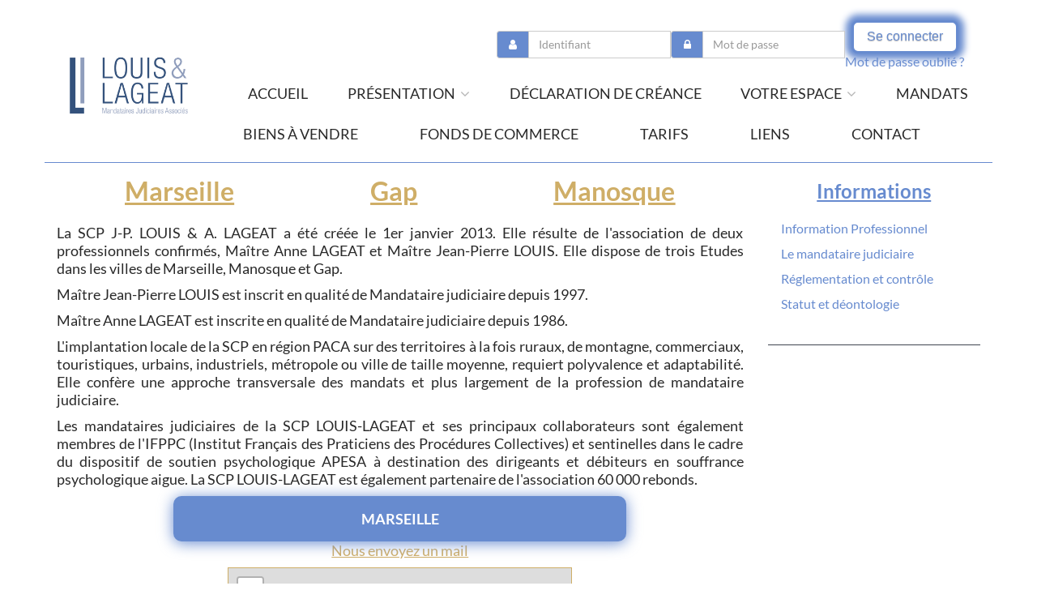

--- FILE ---
content_type: text/html;charset=UTF-8
request_url: https://www.louis-lageat.fr/accueil/etude/les-etudes;jsessionid=ECE0FE0C446C9D581C3B575AFBFDDF44
body_size: 5693
content:
<!DOCTYPE html><html lang="fr-FR" xmlns="http://www.w3.org/1999/xhtml"><head><title>SCP JP. LOUIS &amp;  A. LAGEAT : Les Études</title><meta content="Apache Tapestry Framework (version 5.3.8)" name="generator"/><meta charset="utf-8"/><meta content="fr-FR" http-equiv="content-language"/><meta content="Atlantic Log - Thomas Noirez" name="author"/><meta content="Java" name="Generator"/><meta content="SCP JP. LOUIS &amp;  A. LAGEAT, MARSEILLE, Administrateur Civil, Administrateur Judiciaire, Administrateur Provisoire, Commissaire au Concordat, Commissaire au Plan de Cession, Commissaire au Plan de Continuation, Conciliateur, Consultation, Enquêteur, Expert, Liquidateur, Liquidateur Amiable, Mandataire Ad Hoc, Mandataire judiciaire, Représentant des créanciers, Sequestre, Syndic, Technique, Administration Civile, Administration Judiciaire, Administration Provisoire, Arbitre Commissariat au Concordat, Commissariat au Plan de Cession, Commissariat au Plan de Continuation Conciliation, Consultation, Dossier Technique, Enquête, Expertise, Liquidation Amiable Liquidation Judiciaire, Liquidation Judiciaire simplifiée, Mandat Ad Hoc, Redressement judiciaire Redressement Judiciaire, Rétablissement personnel, Sauvegarde, Sequestre, Syndic" lang="fr" name="keywords"/><meta content="Site Web de Louis-lageat MANDATAIRE JUDICIAIRE" name="description"/><meta content="gemweb@atlanticlog.org" name="rev"/><meta content="All text, graphics © SCP JP. LOUIS &amp;  A. LAGEAT" name="copyright"/><meta content="IE=edge" http-equiv="X-UA-Compatible"/><meta content="width=device-width, initial-scale=1.0" name="viewport"/><meta content="all" name="robots"/><link type="image/x-icon" rel="Shortcut Icon" href="/assets/5.3.7-4.22.7/app/config/image/gemweb.ico"/><link type="text/css" rel="stylesheet" href="/assets/5.3.7-4.22.7/core/default.css"/><link type="text/css" rel="stylesheet" href="/assets/5.3.7-4.22.7/jquery/themes/ui-lightness/jquery-ui.css"/><link type="text/css" rel="stylesheet" href="/assets/5.3.7-4.22.7/ctx/css/gemweb.css"/><link type="text/css" rel="stylesheet" href="/assets/5.3.7-4.22.7/ctx/css/button.css"/><link type="text/css" rel="stylesheet" href="/assets/5.3.7-4.22.7/app/config/css/styles.css"/><link type="text/css" rel="stylesheet" href="/assets/5.3.7-4.22.7/core/tapestry-console.css"/><link type="text/css" rel="stylesheet" href="/assets/5.3.7-4.22.7/core/t5-alerts.css"/><link type="text/css" rel="stylesheet" href="/assets/5.3.7-4.22.7/core/tree.css"/><link type="text/css" rel="stylesheet" href="/assets/5.3.7-4.22.7/jquery/assets/components/jgrowl/jquery.jgrowl.css"/><link type="text/css" rel="stylesheet" href="/assets/5.3.7-4.22.7/ctx/css/font-awesome-4.7.0/css/font-awesome.min.css"/><link type="text/css" rel="stylesheet" href="/assets/5.3.7-4.22.7/jquery/form.css"/><link type="text/css" rel="stylesheet" href="/assets/5.3.7-4.22.7/app/config/css/two_col.css"/><link type="text/css" rel="stylesheet" href="/assets/5.3.7-4.22.7/app/components/jquery/top/css/ui.totop.css"/><link media="print" type="text/css" rel="stylesheet" href="/assets/5.3.7-4.22.7/ctx/css/print.css"/><script src="/assets/5.3.7-4.22.7/stack/fr/core.js" type="text/javascript"></script><script src="/assets/5.3.7-4.22.7/jquery/validation.js" type="text/javascript"></script><script src="/assets/5.3.7-4.22.7/jquery/assets/components/jgrowl/jquery.jgrowl.js" type="text/javascript"></script><script src="/assets/5.3.7-4.22.7/jquery/assets/components/jgrowl/jGrowl_init.js" type="text/javascript"></script><script src="/assets/5.3.7-4.22.7/ctx/js/bootstrap/bootstrap.js" type="text/javascript"></script><script src="/assets/5.3.7-4.22.7/app/components/menu/MenuBig4.js" type="text/javascript"></script><script src="/assets/5.3.7-4.22.7/app/components/jquery/top/js/jquery.ui.totop.min.js" type="text/javascript"></script><script src="/assets/5.3.7-4.22.7/app/components/jquery/top/js/totop.js" type="text/javascript"></script></head><body><div class="page-wrapper accueil-etude"><div class="main-navigation fixed"><div class="container"><div class="row"><div class="col-md-12"><nav class="navbar navbar-default" role="navigation"><!-- Toggle get grouped for better mobile display --><div class="navbar-header"><a href="/;jsessionid=69C6B1772FD88A524D88CB9F690CECB2"><img src="/assets/5.3.7-4.22.7/app/config/css/images/logoLouisLageat.png" alt="Logo Etude" id="logo"/></a><button type="button" class="navbar-toggle" data-toggle="collapse" data-target="#main-nav"><span class="sr-only">Toggle navigation</span><span class="icon-bar"></span><span class="icon-bar"></span><span class="icon-bar"></span></button></div><div id="main-nav" class="navbar-collapse collapse navbar-mega-menu"><div id="loginform"><form class="form-horizontal form-light pull-right" onsubmit="javascript:return Tapestry.waitForPage(event);" action="/accueil.layout.loginformheaderinline.formlogin;jsessionid=69C6B1772FD88A524D88CB9F690CECB2" method="post" id="formLogin"><div class="t-invisible"><input value="973d5376-62bf-4e4b-87c9-9425994dc28d" name="_csrf" type="hidden"></input><input value="etude/Les$0020$00c9tudes" name="t:ac" type="hidden"></input><input value="mv8XPZqZAzoRpkXUW19qjTeoS5g=:H4sIAAAAAAAAAJ2OMU7DQBBFh6BU7pByA5AQxQYh0kDlhipCSBYHGO+OnYnWO8vumCQNR+EEiEukoOMOHICWigKnoyR0X196eu/lE8arCzgvre2J/ZXHjfRqvLQcGkndgtBR4uA5kGFHQblhDJoTzCS1BiPaBRnFSFnTZmasJPJcmxozmbIeTrR6w+TdcUXax5P7bfExefsewcEcCitBk/hb7EjhaL7ER5x6DO200kHaXq+jQvFL+8/Uct/UuySWcq76uuOcWcL21V02X8/vI4B1XJ3B6Z8qOhfzAzwBKBwOex9uh41/AJaOtFueAQAA" name="t:formdata" type="hidden"></input></div><div class="input-group login-input"><span class="input-group-addon"><i class="fa fa-user"></i></span><input autocomplete="username" placeholder="Identifiant" class="form-control username" id="identifiant" name="identifiant" type="text"></input><img id="identifiant_icon" class="t-error-icon t-invisible" alt="" src="/assets/5.3.7-4.22.7/core/spacer.gif"/></div><div class="input-group login-input"><span class="input-group-addon"><i class="fa fa-lock"></i></span><input autocomplete="current-password" placeholder="Mot de passe" class="form-control username" value="" id="mdp" name="mdp" type="password"></input><img id="mdp_icon" class="t-error-icon t-invisible" alt="" src="/assets/5.3.7-4.22.7/core/spacer.gif"/></div><div><button type="submit" class="t-beaneditor-submit pull-right">Se
connecter
</button><div class="field"><a href="/anonym/rgpd/motdepasseoublie;jsessionid=69C6B1772FD88A524D88CB9F690CECB2">Mot de passe oublié ?</a></div></div></form></div><ul class="nav navbar-nav navbar-right"><li class=""><a data-toggle="" class="dropdown-toggle ACCUEIL" href="/accueil/accueil;jsessionid=69C6B1772FD88A524D88CB9F690CECB2">Accueil
</a></li><li class="dropdown"><a data-toggle="dropdown" class="dropdown-toggle PRESENTATION" href="/accueil/presentation;jsessionid=69C6B1772FD88A524D88CB9F690CECB2">présentation
<i class="fa fa-angle-down"></i></a><ul class="dropdown-menu"><li><a shape="rect" class="active ETUDE" href="/accueil/etude/les-etudes;jsessionid=69C6B1772FD88A524D88CB9F690CECB2">Les Études</a></li><li><a href="#" shape="rect" class="dropdown-toggle MANDATAIRE">Les Mandataires Judiciaires</a><ul class="dropdown-submenu"><li><a class="LOUIS" href="/accueil/louis/maitre-louis;jsessionid=69C6B1772FD88A524D88CB9F690CECB2">maître Louis</a></li><li><a class="LAGEAT" href="/accueil/lageat/maitre-lageat;jsessionid=69C6B1772FD88A524D88CB9F690CECB2">maître Lageat</a></li><li><a class="AUDA" href="/accueil/auda/maitre-auda;jsessionid=69C6B1772FD88A524D88CB9F690CECB2">maître Auda</a></li><li><a class="JOLY" href="/accueil/joly/maitre-joly;jsessionid=69C6B1772FD88A524D88CB9F690CECB2">Maître Joly</a></li></ul></li></ul></li><li class=""><a data-toggle="" class="dropdown-toggle DECLARATION-DE-CREANCE" href="/accueil/declaration-de-creance;jsessionid=69C6B1772FD88A524D88CB9F690CECB2">Déclaration de créance
</a></li><li class="dropdown"><a data-toggle="dropdown" class="dropdown-toggle ESPACE" href="/accueil/espace/votre-espace;jsessionid=69C6B1772FD88A524D88CB9F690CECB2">Votre espace
<i class="fa fa-angle-down"></i></a><ul class="dropdown-menu"><li><a shape="rect" class="CREANCIER" href="/accueil/creancier/espace-creancier;jsessionid=69C6B1772FD88A524D88CB9F690CECB2">Espace Créancier</a></li><li><a shape="rect" class="DIRIGEANT" href="/accueil/dirigeant/espace-dirigeant;jsessionid=69C6B1772FD88A524D88CB9F690CECB2">Espace Dirigeant</a></li><li><a shape="rect" class="SALARIE" href="/accueil/salarie/espace-salarie;jsessionid=69C6B1772FD88A524D88CB9F690CECB2">Espace Salarié</a></li></ul></li><li class=""><a href="/anonym/mandat/search" data-toggle="" class="dropdown-toggle MANDAT">Mandats
</a></li><li class=""><a href="/anonym/actif/search" data-toggle="" class="dropdown-toggle ACTIF">Biens à vendre
</a></li><li class=""><a href="/anonym/reprise/search" data-toggle="" class="dropdown-toggle REPRISE">Fonds de commerce
</a></li><li class=""><a data-toggle="" class="dropdown-toggle TARIFS" href="/accueil/tarifs;jsessionid=69C6B1772FD88A524D88CB9F690CECB2">tarifs
</a></li><li class=""><a data-toggle="" class="dropdown-toggle LIENS" href="/accueil/liens;jsessionid=69C6B1772FD88A524D88CB9F690CECB2">liens
</a></li><li class=""><a href="/anonym/contact/envoi" data-toggle="" class="dropdown-toggle CONTACT">contact
</a></li></ul></div></nav></div></div></div></div><section class="main"><div class="main-content-wrapper"><div class="container clearfix"><div class="row"><aside class="sidebar col-lg-3 col-md-3 col-sm-12 col-xs-12 side pull-right"><div class="sideBlock"><div class="menuSideTitleLink"><h1>Informations</h1></div><ul class="sidemenu"><li><div class="linkInfo"><a href="/info/etude/326/information-professionnel;jsessionid=69C6B1772FD88A524D88CB9F690CECB2">
Information Professionnel
</a></div></li><li><div class="linkInfo"><a href="/info/etude/338/le-mandataire-judiciaire;jsessionid=69C6B1772FD88A524D88CB9F690CECB2">
Le mandataire judiciaire
</a></div></li><li><div class="linkInfo"><a href="/info/etude/324/reglementation-et-controle;jsessionid=69C6B1772FD88A524D88CB9F690CECB2">
Réglementation et contrôle
</a></div></li><li><div class="linkInfo"><a href="/info/etude/339/statut-et-deontologie;jsessionid=69C6B1772FD88A524D88CB9F690CECB2">
Statut et déontologie
</a></div></li></ul></div></aside><section class="main-content col-lg-9 col-md-9 col-sm-12 col-xs-12 main pull-left"><div id="main"><div class="webinfo webinfo-etude" id="info755"><div class="webinfoContent"><section class="etude">

	<article>
		<h1>
			<a href="#marseille">Marseille</a> <a href="#gap">Gap</a> <a
				href="#manosque">Manosque</a>
		</h1>
	</article>
	<div>
		<p>La SCP J-P. LOUIS & A. LAGEAT a été créée le 1er janvier 2013.
			Elle résulte de l'association de deux professionnels confirmés,
			Maître Anne LAGEAT et Maître Jean-Pierre LOUIS. Elle dispose de trois
			Etudes dans les villes de Marseille, Manosque et Gap.</p>
		<p>Maître Jean-Pierre LOUIS est inscrit en qualité de Mandataire
			judiciaire depuis 1997.</p>
		<p>Maître Anne LAGEAT est inscrite en qualité de Mandataire
			judiciaire depuis 1986.</p>
		<p>L'implantation locale de la SCP en région PACA sur des
			territoires à la fois ruraux, de montagne, commerciaux, touristiques,
			urbains, industriels, métropole ou ville de taille moyenne, requiert
			polyvalence et adaptabilité. Elle confère une approche transversale
			des mandats et plus largement de la profession de mandataire
			judiciaire.</p>
		<p>Les mandataires judiciaires de la SCP LOUIS-LAGEAT et ses
			principaux collaborateurs sont également membres de l'IFPPC (Institut
			Français des Praticiens des Procédures Collectives) et sentinelles
			dans le cadre du dispositif de soutien psychologique APESA à
			destination des dirigeants et débiteurs en souffrance psychologique
			aigue. La SCP LOUIS-LAGEAT est également partenaire de l'association
			60 000 rebonds.</p>
	</div>

	<article id="marseille">
		<h3 class="bcg">Marseille</h3>
		<p>
			<a alt="lien vers un formulaire de contact"
				title="lien vers un formulaire de contact"
				href="/anonym/contact/envoi">Nous envoyez un mail</a>
		</p>
		<iframe width="425" height="350" alt="carte électronique"
			title="cliquer et maintenez pour faire bouger la carte"
			src="https://www.openstreetmap.org/export/embed.html?bbox=5.3806883096694955%2C43.293223740931666%2C5.383282005786897%2C43.29503735989118&amp;layer=mapnik&amp;marker=43.294130557172316%2C5.381985157728195"></iframe>
		<small><a target="_blank"
			href="https://www.openstreetmap.org/?mlat=43.29413&amp;mlon=5.38199#map=19/43.29413/5.38199">Afficher
				une carte plus grande</a></small>
	</article>

	<article id="gap">
		<h3 class="bcg">Gap</h3>
		<p>
			<a alt="lien vers un formulaire de contact"
				title="lien vers un formulaire de contact"
				href="/anonym/contact/envoi">Nous envoyez un mail</a>
		</p>
		<iframe width="425" height="350" alt="carte électronique"
			title="cliquer et maintenez pour faire bouger la carte"
			src="https://www.openstreetmap.org/export/embed.html?bbox=6.077778339385987%2C44.55558946532094%2C6.084467768669129%2C44.559037279618146&amp;layer=mapnik&amp;marker=44.5573133980062%2C6.081123054027557"></iframe>
		<small><a target="_blank"
			href="https://www.openstreetmap.org/?mlat=44.55731&amp;mlon=6.08112#map=18/44.55731/6.08112">Afficher
				une carte plus grande</a></small>
	</article>

	<article id="manosque">
		<h3 class="bcg">Manosque</h3>
		<p>
			<a alt="lien vers un formulaire de contact"
				title="lien vers un formulaire de contact"
				href="/anonym/contact/envoi">Nous envoyez un mail</a>
		</p>
		<iframe width="425" height="350" alt="carte électronique"
			title="cliquer et maintenez pour faire bouger la carte"
			src="https://www.openstreetmap.org/export/embed.html?bbox=5.789548158645631%2C43.820811395704865%2C5.802927017211915%2C43.8277933237409&amp;layer=mapnik&amp;marker=43.82430246179563%2C5.796237587928772"</iframe>
		<small><a target="_blank"
			href="https://www.openstreetmap.org/?mlat=43.82430&amp;mlon=5.79624#map=17/43.82430/5.79624">Afficher
				une carte plus grande</a></small>
	</article>
</section></div></div></div></section></div></div></div></section><footer><section>
	<div class="logoGrid">
		<img alt="logo-loui-lageat" class="img-responsive" id="logo"
			src="https://www.louis-lageat.fr/pj/simple/130/519045/logoLouisLageat.png" />
		<p>Mandataires Judiciaires Associés</p>
	</div>
	<p>Humanité, réactivité, transparence, indépendance, déontologie et
		professionnalisme sont les valeurs qui accompagnent le traitement des
		mandats qui nous sont confiés par les différents tribunaux.</p>
	<address class="addressGrid">
		<p>
			<a target="_blank" alt="lien vers une carte électronique"
				title="cliquer pour voir l'emplacement sur Open Street Map"
				href="https://osm.org/go/xVvjDvRJs?m="><i
				class="fa fa-map-marker" aria-hidden="true"></i>30 Cours Lieutaud -
				13001 MARSEILLE</a>
		</p>
		<p>
			<a target="_blank" alt="lien vers une carte électronique"
				title="cliquer pour voir l'emplacement sur Open Street Map"
				href="https://osm.org/go/xXUzXODHS?m="><i
				class="fa fa-map-marker" aria-hidden="true"></i>90 Boulevard G.
				Pompidou - 05000 GAP</a>
		</p>
		<p>
			<a target="_blank" alt="lien vers une carte électronique"
				title="cliquer pour voir l'emplacement sur Open Street Map"
				href="https://osm.org/go/xXQTr128O?m="><i
				class="fa fa-map-marker" aria-hidden="true"></i>264 Rue Berthelot -
				04100 MANOSQUE</a>
		</p>
	</address>


</section>

<div class="text-center copyright">
	<p>
		<a href="http://www.gemweb.fr/" target="_blank">© 2008-2025 Gemweb 4.22.7</a> -
		LOUIS-LAGEAT utilise <a href="http://www.gemarcur.fr/" target="_blank">Gemarcur
			&copy;</a> - <a href="/infolegale">Mentions l&eacute;gales</a> - <a
			href="/donnees/personnelles/">Données personnelles</a><br />les données sont à jour au : 17/12/2025
		Conception/R&eacute;alisation <a href="http://www.atlanticlog.org/"
			target="_blank" title=""><strong>Atlantic Log</strong> </a>
	</p>
</div>
</footer><script type="text/javascript">	var _paq = _paq || [];
  
  _paq.push([function() {
	  var self = this;
	  function getOriginalVisitorCookieTimeout() {
		  var now = new Date(),
		  nowTs = Math.round(now.getTime() / 1000),
		  visitorInfo = self.getVisitorInfo();
		  var createTs = parseInt(visitorInfo[2]);
		  var cookieTimeout = 33696000; // 13 mois en secondes
		  var originalTimeout = createTs + cookieTimeout - nowTs;
		  return originalTimeout;
	  }
	  this.setVisitorCookieTimeout( getOriginalVisitorCookieTimeout() );
	  }]);  
  
  _paq.push(["trackPageView"])
  _paq.push(["enableLinkTracking"]);
  _paq.push(["setCookieDomain", "*.localhost"]);
  (function() {
    var u="https://statweb.atlanticlog.org/statistics/";
    _paq.push(["setTrackerUrl", u+"pi_atlog.php"]);
    _paq.push(["setSiteId", "144"]);
    var d=document, g=d.createElement("script"), s=d.getElementsByTagName("script")[0]; g.setAttribute('rel', 'preconnect'); g.type="text/javascript";
    g.setAttribute('defer', true); g.async=true; g.src=u+"pi_atlog.js"; s.parentNode.insertBefore(g,s);
  })();
</script></div><script type="text/javascript">var $ = jQuery; Tapestry.JQUERY=true;
Tapestry.onDOMLoaded(function() {
Tapestry.init({"formEventManager":[{"formId":"formLogin","validate":{"submit":true,"blur":true}}],"jGrowlAlertManager":[{"dismissURL":"/accueil.layout.jgrowl:dismiss;jsessionid=69C6B1772FD88A524D88CB9F690CECB2?_csrf=973d5376-62bf-4e4b-87c9-9425994dc28d&t:ac=etude/Les$0020$00c9tudes"}]});
Tapestry.init({"gemwebTotop":[{}],"superfishResponsive":[{}],"validate":[{"identifiant":[["required","Vous devez fournir une valeur pour Identifiant."]],"mdp":[["required","Obligatoire"]]}]});
});
</script></body></html>

--- FILE ---
content_type: text/css
request_url: https://www.louis-lageat.fr/assets/5.3.7-4.22.7/app/config/css/styles.css
body_size: 49505
content:
@font-face{font-family:'Lato';font-style:italic;font-weight:400;src:url(https://fonts.gstatic.com/s/lato/v25/S6u8w4BMUTPHjxsAXC-v.ttf) format('truetype')}@font-face{font-family:'Lato';font-style:normal;font-weight:300;src:url(https://fonts.gstatic.com/s/lato/v25/S6u9w4BMUTPHh7USSwiPHA.ttf) format('truetype')}@font-face{font-family:'Lato';font-style:normal;font-weight:400;src:url(https://fonts.gstatic.com/s/lato/v25/S6uyw4BMUTPHjx4wWw.ttf) format('truetype')}@font-face{font-family:'Lato';font-style:normal;font-weight:700;src:url(https://fonts.gstatic.com/s/lato/v25/S6u9w4BMUTPHh6UVSwiPHA.ttf) format('truetype')}@font-face{font-family:'Lato';font-style:normal;font-weight:900;src:url(https://fonts.gstatic.com/s/lato/v25/S6u9w4BMUTPHh50XSwiPHA.ttf) format('truetype')}/*!
 * Bootstrap v3.3.6 (http://getbootstrap.com)
 * Copyright 2011-2015 Twitter, Inc.
 * Licensed under MIT (https://github.com/twbs/bootstrap/blob/master/LICENSE)
 *//*! normalize.css v3.0.3 | MIT License | github.com/necolas/normalize.css */html{font-family:sans-serif;-webkit-text-size-adjust:100%;-ms-text-size-adjust:100%}body{margin:0}article,aside,details,figcaption,figure,footer,header,hgroup,main,menu,nav,section,summary{display:block}audio,canvas,progress,video{display:inline-block;vertical-align:baseline}audio:not([controls]){display:none;height:0}[hidden],template{display:none}a{background-color:transparent}a:active,a:hover{outline:0}abbr[title]{border-bottom:1px dotted}b,strong{font-weight:bold}dfn{font-style:italic}h1{margin:.67em 0;font-size:2em}mark{color:#000;background:#ff0}small{font-size:80%}sub,sup{position:relative;font-size:75%;line-height:0;vertical-align:baseline}sup{top:-0.5em}sub{bottom:-0.25em}img{border:0}svg:not(:root){overflow:hidden}figure{margin:1em 40px}hr{height:0;-webkit-box-sizing:content-box;-moz-box-sizing:content-box;box-sizing:content-box}pre{overflow:auto}code,kbd,pre,samp{font-family:monospace,monospace;font-size:1em}button,input,optgroup,select,textarea{margin:0;font:inherit;color:inherit}button{overflow:visible}button,select{text-transform:none}button,html input[type="button"],input[type="reset"],input[type="submit"]{-webkit-appearance:button;cursor:pointer}button[disabled],html input[disabled]{cursor:default}button::-moz-focus-inner,input::-moz-focus-inner{padding:0;border:0}input{line-height:normal}input[type="checkbox"],input[type="radio"]{-webkit-box-sizing:border-box;-moz-box-sizing:border-box;box-sizing:border-box;padding:0}input[type="number"]::-webkit-inner-spin-button,input[type="number"]::-webkit-outer-spin-button{height:auto}input[type="search"]{-webkit-box-sizing:content-box;-moz-box-sizing:content-box;box-sizing:content-box;-webkit-appearance:textfield}input[type="search"]::-webkit-search-cancel-button,input[type="search"]::-webkit-search-decoration{-webkit-appearance:none}fieldset{padding:.35em .625em .75em;margin:0 2px;border:1px solid #c0c0c0}legend{padding:0;border:0}textarea{overflow:auto}optgroup{font-weight:bold}table{border-spacing:0;border-collapse:collapse}td,th{padding:0}/*! Source: https://github.com/h5bp/html5-boilerplate/blob/master/src/css/main.css */@media print{*,*:before,*:after{color:#000 !important;text-shadow:none !important;background:transparent !important;-webkit-box-shadow:none !important;box-shadow:none !important}a,a:visited{text-decoration:underline}a[href]:after{content:" (" attr(href) ")"}abbr[title]:after{content:" (" attr(title) ")"}a[href^="#"]:after,a[href^="javascript:"]:after{content:""}pre,blockquote{border:1px solid #999;page-break-inside:avoid}thead{display:table-header-group}tr,img{page-break-inside:avoid}img{max-width:100% !important}p,h2,h3{orphans:3;widows:3}h2,h3{page-break-after:avoid}.navbar{display:none}.btn>.caret,.dropup>.btn>.caret{border-top-color:#000 !important}.table{border-collapse:collapse !important}.table td,.table th{background-color:#fff !important}.table-bordered th,.table-bordered td{border:1px solid #ddd !important}}@font-face{font-family:'Glyphicons Halflings';src:url('../fonts/glyphicons-halflings-regular.eot');src:url('../fonts/glyphicons-halflings-regular.eot?#iefix') format('embedded-opentype'),url('../fonts/glyphicons-halflings-regular.woff2') format('woff2'),url('../fonts/glyphicons-halflings-regular.woff') format('woff'),url('../fonts/glyphicons-halflings-regular.ttf') format('truetype'),url('../fonts/glyphicons-halflings-regular.svg#glyphicons_halflingsregular') format('svg')}.glyphicon{position:relative;top:1px;display:inline-block;font-family:'Glyphicons Halflings';font-style:normal;font-weight:normal;line-height:1;-webkit-font-smoothing:antialiased;-moz-osx-font-smoothing:grayscale}.glyphicon-asterisk:before{content:"\002a"}.glyphicon-plus:before{content:"\002b"}.glyphicon-euro:before,.glyphicon-eur:before{content:"\20ac"}.glyphicon-minus:before{content:"\2212"}.glyphicon-cloud:before{content:"\2601"}.glyphicon-envelope:before{content:"\2709"}.glyphicon-pencil:before{content:"\270f"}.glyphicon-glass:before{content:"\e001"}.glyphicon-music:before{content:"\e002"}.glyphicon-search:before{content:"\e003"}.glyphicon-heart:before{content:"\e005"}.glyphicon-star:before{content:"\e006"}.glyphicon-star-empty:before{content:"\e007"}.glyphicon-user:before{content:"\e008"}.glyphicon-film:before{content:"\e009"}.glyphicon-th-large:before{content:"\e010"}.glyphicon-th:before{content:"\e011"}.glyphicon-th-list:before{content:"\e012"}.glyphicon-ok:before{content:"\e013"}.glyphicon-remove:before{content:"\e014"}.glyphicon-zoom-in:before{content:"\e015"}.glyphicon-zoom-out:before{content:"\e016"}.glyphicon-off:before{content:"\e017"}.glyphicon-signal:before{content:"\e018"}.glyphicon-cog:before{content:"\e019"}.glyphicon-trash:before{content:"\e020"}.glyphicon-home:before{content:"\e021"}.glyphicon-file:before{content:"\e022"}.glyphicon-time:before{content:"\e023"}.glyphicon-road:before{content:"\e024"}.glyphicon-download-alt:before{content:"\e025"}.glyphicon-download:before{content:"\e026"}.glyphicon-upload:before{content:"\e027"}.glyphicon-inbox:before{content:"\e028"}.glyphicon-play-circle:before{content:"\e029"}.glyphicon-repeat:before{content:"\e030"}.glyphicon-refresh:before{content:"\e031"}.glyphicon-list-alt:before{content:"\e032"}.glyphicon-lock:before{content:"\e033"}.glyphicon-flag:before{content:"\e034"}.glyphicon-headphones:before{content:"\e035"}.glyphicon-volume-off:before{content:"\e036"}.glyphicon-volume-down:before{content:"\e037"}.glyphicon-volume-up:before{content:"\e038"}.glyphicon-qrcode:before{content:"\e039"}.glyphicon-barcode:before{content:"\e040"}.glyphicon-tag:before{content:"\e041"}.glyphicon-tags:before{content:"\e042"}.glyphicon-book:before{content:"\e043"}.glyphicon-bookmark:before{content:"\e044"}.glyphicon-print:before{content:"\e045"}.glyphicon-camera:before{content:"\e046"}.glyphicon-font:before{content:"\e047"}.glyphicon-bold:before{content:"\e048"}.glyphicon-italic:before{content:"\e049"}.glyphicon-text-height:before{content:"\e050"}.glyphicon-text-width:before{content:"\e051"}.glyphicon-align-left:before{content:"\e052"}.glyphicon-align-center:before{content:"\e053"}.glyphicon-align-right:before{content:"\e054"}.glyphicon-align-justify:before{content:"\e055"}.glyphicon-list:before{content:"\e056"}.glyphicon-indent-left:before{content:"\e057"}.glyphicon-indent-right:before{content:"\e058"}.glyphicon-facetime-video:before{content:"\e059"}.glyphicon-picture:before{content:"\e060"}.glyphicon-map-marker:before{content:"\e062"}.glyphicon-adjust:before{content:"\e063"}.glyphicon-tint:before{content:"\e064"}.glyphicon-edit:before{content:"\e065"}.glyphicon-share:before{content:"\e066"}.glyphicon-check:before{content:"\e067"}.glyphicon-move:before{content:"\e068"}.glyphicon-step-backward:before{content:"\e069"}.glyphicon-fast-backward:before{content:"\e070"}.glyphicon-backward:before{content:"\e071"}.glyphicon-play:before{content:"\e072"}.glyphicon-pause:before{content:"\e073"}.glyphicon-stop:before{content:"\e074"}.glyphicon-forward:before{content:"\e075"}.glyphicon-fast-forward:before{content:"\e076"}.glyphicon-step-forward:before{content:"\e077"}.glyphicon-eject:before{content:"\e078"}.glyphicon-chevron-left:before{content:"\e079"}.glyphicon-chevron-right:before{content:"\e080"}.glyphicon-plus-sign:before{content:"\e081"}.glyphicon-minus-sign:before{content:"\e082"}.glyphicon-remove-sign:before{content:"\e083"}.glyphicon-ok-sign:before{content:"\e084"}.glyphicon-question-sign:before{content:"\e085"}.glyphicon-info-sign:before{content:"\e086"}.glyphicon-screenshot:before{content:"\e087"}.glyphicon-remove-circle:before{content:"\e088"}.glyphicon-ok-circle:before{content:"\e089"}.glyphicon-ban-circle:before{content:"\e090"}.glyphicon-arrow-left:before{content:"\e091"}.glyphicon-arrow-right:before{content:"\e092"}.glyphicon-arrow-up:before{content:"\e093"}.glyphicon-arrow-down:before{content:"\e094"}.glyphicon-share-alt:before{content:"\e095"}.glyphicon-resize-full:before{content:"\e096"}.glyphicon-resize-small:before{content:"\e097"}.glyphicon-exclamation-sign:before{content:"\e101"}.glyphicon-gift:before{content:"\e102"}.glyphicon-leaf:before{content:"\e103"}.glyphicon-fire:before{content:"\e104"}.glyphicon-eye-open:before{content:"\e105"}.glyphicon-eye-close:before{content:"\e106"}.glyphicon-warning-sign:before{content:"\e107"}.glyphicon-plane:before{content:"\e108"}.glyphicon-calendar:before{content:"\e109"}.glyphicon-random:before{content:"\e110"}.glyphicon-comment:before{content:"\e111"}.glyphicon-magnet:before{content:"\e112"}.glyphicon-chevron-up:before{content:"\e113"}.glyphicon-chevron-down:before{content:"\e114"}.glyphicon-retweet:before{content:"\e115"}.glyphicon-shopping-cart:before{content:"\e116"}.glyphicon-folder-close:before{content:"\e117"}.glyphicon-folder-open:before{content:"\e118"}.glyphicon-resize-vertical:before{content:"\e119"}.glyphicon-resize-horizontal:before{content:"\e120"}.glyphicon-hdd:before{content:"\e121"}.glyphicon-bullhorn:before{content:"\e122"}.glyphicon-bell:before{content:"\e123"}.glyphicon-certificate:before{content:"\e124"}.glyphicon-thumbs-up:before{content:"\e125"}.glyphicon-thumbs-down:before{content:"\e126"}.glyphicon-hand-right:before{content:"\e127"}.glyphicon-hand-left:before{content:"\e128"}.glyphicon-hand-up:before{content:"\e129"}.glyphicon-hand-down:before{content:"\e130"}.glyphicon-circle-arrow-right:before{content:"\e131"}.glyphicon-circle-arrow-left:before{content:"\e132"}.glyphicon-circle-arrow-up:before{content:"\e133"}.glyphicon-circle-arrow-down:before{content:"\e134"}.glyphicon-globe:before{content:"\e135"}.glyphicon-wrench:before{content:"\e136"}.glyphicon-tasks:before{content:"\e137"}.glyphicon-filter:before{content:"\e138"}.glyphicon-briefcase:before{content:"\e139"}.glyphicon-fullscreen:before{content:"\e140"}.glyphicon-dashboard:before{content:"\e141"}.glyphicon-paperclip:before{content:"\e142"}.glyphicon-heart-empty:before{content:"\e143"}.glyphicon-link:before{content:"\e144"}.glyphicon-phone:before{content:"\e145"}.glyphicon-pushpin:before{content:"\e146"}.glyphicon-usd:before{content:"\e148"}.glyphicon-gbp:before{content:"\e149"}.glyphicon-sort:before{content:"\e150"}.glyphicon-sort-by-alphabet:before{content:"\e151"}.glyphicon-sort-by-alphabet-alt:before{content:"\e152"}.glyphicon-sort-by-order:before{content:"\e153"}.glyphicon-sort-by-order-alt:before{content:"\e154"}.glyphicon-sort-by-attributes:before{content:"\e155"}.glyphicon-sort-by-attributes-alt:before{content:"\e156"}.glyphicon-unchecked:before{content:"\e157"}.glyphicon-expand:before{content:"\e158"}.glyphicon-collapse-down:before{content:"\e159"}.glyphicon-collapse-up:before{content:"\e160"}.glyphicon-log-in:before{content:"\e161"}.glyphicon-flash:before{content:"\e162"}.glyphicon-log-out:before{content:"\e163"}.glyphicon-new-window:before{content:"\e164"}.glyphicon-record:before{content:"\e165"}.glyphicon-save:before{content:"\e166"}.glyphicon-open:before{content:"\e167"}.glyphicon-saved:before{content:"\e168"}.glyphicon-import:before{content:"\e169"}.glyphicon-export:before{content:"\e170"}.glyphicon-send:before{content:"\e171"}.glyphicon-floppy-disk:before{content:"\e172"}.glyphicon-floppy-saved:before{content:"\e173"}.glyphicon-floppy-remove:before{content:"\e174"}.glyphicon-floppy-save:before{content:"\e175"}.glyphicon-floppy-open:before{content:"\e176"}.glyphicon-credit-card:before{content:"\e177"}.glyphicon-transfer:before{content:"\e178"}.glyphicon-cutlery:before{content:"\e179"}.glyphicon-header:before{content:"\e180"}.glyphicon-compressed:before{content:"\e181"}.glyphicon-earphone:before{content:"\e182"}.glyphicon-phone-alt:before{content:"\e183"}.glyphicon-tower:before{content:"\e184"}.glyphicon-stats:before{content:"\e185"}.glyphicon-sd-video:before{content:"\e186"}.glyphicon-hd-video:before{content:"\e187"}.glyphicon-subtitles:before{content:"\e188"}.glyphicon-sound-stereo:before{content:"\e189"}.glyphicon-sound-dolby:before{content:"\e190"}.glyphicon-sound-5-1:before{content:"\e191"}.glyphicon-sound-6-1:before{content:"\e192"}.glyphicon-sound-7-1:before{content:"\e193"}.glyphicon-copyright-mark:before{content:"\e194"}.glyphicon-registration-mark:before{content:"\e195"}.glyphicon-cloud-download:before{content:"\e197"}.glyphicon-cloud-upload:before{content:"\e198"}.glyphicon-tree-conifer:before{content:"\e199"}.glyphicon-tree-deciduous:before{content:"\e200"}.glyphicon-cd:before{content:"\e201"}.glyphicon-save-file:before{content:"\e202"}.glyphicon-open-file:before{content:"\e203"}.glyphicon-level-up:before{content:"\e204"}.glyphicon-copy:before{content:"\e205"}.glyphicon-paste:before{content:"\e206"}.glyphicon-alert:before{content:"\e209"}.glyphicon-equalizer:before{content:"\e210"}.glyphicon-king:before{content:"\e211"}.glyphicon-queen:before{content:"\e212"}.glyphicon-pawn:before{content:"\e213"}.glyphicon-bishop:before{content:"\e214"}.glyphicon-knight:before{content:"\e215"}.glyphicon-baby-formula:before{content:"\e216"}.glyphicon-tent:before{content:"\26fa"}.glyphicon-blackboard:before{content:"\e218"}.glyphicon-bed:before{content:"\e219"}.glyphicon-apple:before{content:"\f8ff"}.glyphicon-erase:before{content:"\e221"}.glyphicon-hourglass:before{content:"\231b"}.glyphicon-lamp:before{content:"\e223"}.glyphicon-duplicate:before{content:"\e224"}.glyphicon-piggy-bank:before{content:"\e225"}.glyphicon-scissors:before{content:"\e226"}.glyphicon-bitcoin:before{content:"\e227"}.glyphicon-btc:before{content:"\e227"}.glyphicon-xbt:before{content:"\e227"}.glyphicon-yen:before{content:"\00a5"}.glyphicon-jpy:before{content:"\00a5"}.glyphicon-ruble:before{content:"\20bd"}.glyphicon-rub:before{content:"\20bd"}.glyphicon-scale:before{content:"\e230"}.glyphicon-ice-lolly:before{content:"\e231"}.glyphicon-ice-lolly-tasted:before{content:"\e232"}.glyphicon-education:before{content:"\e233"}.glyphicon-option-horizontal:before{content:"\e234"}.glyphicon-option-vertical:before{content:"\e235"}.glyphicon-menu-hamburger:before{content:"\e236"}.glyphicon-modal-window:before{content:"\e237"}.glyphicon-oil:before{content:"\e238"}.glyphicon-grain:before{content:"\e239"}.glyphicon-sunglasses:before{content:"\e240"}.glyphicon-text-size:before{content:"\e241"}.glyphicon-text-color:before{content:"\e242"}.glyphicon-text-background:before{content:"\e243"}.glyphicon-object-align-top:before{content:"\e244"}.glyphicon-object-align-bottom:before{content:"\e245"}.glyphicon-object-align-horizontal:before{content:"\e246"}.glyphicon-object-align-left:before{content:"\e247"}.glyphicon-object-align-vertical:before{content:"\e248"}.glyphicon-object-align-right:before{content:"\e249"}.glyphicon-triangle-right:before{content:"\e250"}.glyphicon-triangle-left:before{content:"\e251"}.glyphicon-triangle-bottom:before{content:"\e252"}.glyphicon-triangle-top:before{content:"\e253"}.glyphicon-console:before{content:"\e254"}.glyphicon-superscript:before{content:"\e255"}.glyphicon-subscript:before{content:"\e256"}.glyphicon-menu-left:before{content:"\e257"}.glyphicon-menu-right:before{content:"\e258"}.glyphicon-menu-down:before{content:"\e259"}.glyphicon-menu-up:before{content:"\e260"}*{-webkit-box-sizing:border-box;-moz-box-sizing:border-box;box-sizing:border-box}*:before,*:after{-webkit-box-sizing:border-box;-moz-box-sizing:border-box;box-sizing:border-box}html{font-size:10px;-webkit-tap-highlight-color:rgba(0,0,0,0)}body{font-family:"Helvetica Neue",Helvetica,Arial,sans-serif;font-size:14px;line-height:1.42857143;color:#333;background-color:#fff}input,button,select,textarea{font-family:inherit;font-size:inherit;line-height:inherit}a{color:#337ab7;text-decoration:none}a:hover,a:focus{color:#23527c;text-decoration:underline}a:focus{outline:thin dotted;outline:5px auto -webkit-focus-ring-color;outline-offset:-2px}figure{margin:0}img{vertical-align:middle}.img-responsive,.thumbnail>img,.thumbnail a>img,.carousel-inner>.item>img,.carousel-inner>.item>a>img{display:block;max-width:100%;height:auto}.img-rounded{border-radius:6px}.img-thumbnail{display:inline-block;max-width:100%;height:auto;padding:4px;line-height:1.42857143;background-color:#fff;border:1px solid #ddd;border-radius:4px;-webkit-transition:all .2s ease-in-out;-o-transition:all .2s ease-in-out;transition:all .2s ease-in-out}.img-circle{border-radius:50%}hr{margin-top:20px;margin-bottom:20px;border:0;border-top:1px solid #eee}.sr-only{position:absolute;width:1px;height:1px;padding:0;margin:-1px;overflow:hidden;clip:rect(0, 0, 0, 0);border:0}.sr-only-focusable:active,.sr-only-focusable:focus{position:static;width:auto;height:auto;margin:0;overflow:visible;clip:auto}[role="button"]{cursor:pointer}p{margin:0 0 10px}.lead{margin-bottom:20px;font-size:16px;font-weight:300;line-height:1.4}@media (min-width:768px){.lead{font-size:21px}}small,.small{font-size:85%}mark,.mark{padding:.2em;background-color:#fcf8e3}.text-left{text-align:left}.text-right{text-align:right}.text-center{text-align:center}.text-justify{text-align:justify}.text-nowrap{white-space:nowrap}.text-lowercase{text-transform:lowercase}.text-uppercase{text-transform:uppercase}.text-capitalize{text-transform:capitalize}.text-muted{color:#777}.text-primary{color:#337ab7}a.text-primary:hover,a.text-primary:focus{color:#286090}.text-success{color:#3c763d}a.text-success:hover,a.text-success:focus{color:#2b542c}.text-info{color:#31708f}a.text-info:hover,a.text-info:focus{color:#245269}.text-warning{color:#8a6d3b}a.text-warning:hover,a.text-warning:focus{color:#66512c}.text-danger{color:#a94442}a.text-danger:hover,a.text-danger:focus{color:#843534}.bg-primary{color:#fff;background-color:#337ab7}a.bg-primary:hover,a.bg-primary:focus{background-color:#286090}.bg-success{background-color:#dff0d8}a.bg-success:hover,a.bg-success:focus{background-color:#c1e2b3}.bg-info{background-color:#d9edf7}a.bg-info:hover,a.bg-info:focus{background-color:#afd9ee}.bg-warning{background-color:#fcf8e3}a.bg-warning:hover,a.bg-warning:focus{background-color:#f7ecb5}.bg-danger{background-color:#f2dede}a.bg-danger:hover,a.bg-danger:focus{background-color:#e4b9b9}.page-header{padding-bottom:9px;margin:40px 0 20px;border-bottom:1px solid #eee}ul,ol{margin-top:0;margin-bottom:10px}ul ul,ol ul,ul ol,ol ol{margin-bottom:0}.list-unstyled{padding-left:0;list-style:none}.list-inline{padding-left:0;margin-left:-5px;list-style:none}.list-inline>li{display:inline-block;padding-right:5px;padding-left:5px}dl{margin-top:0;margin-bottom:20px}dt,dd{line-height:1.42857143}dt{font-weight:bold}dd{margin-left:0}@media (min-width:768px){.dl-horizontal dt{float:left;width:160px;overflow:hidden;clear:left;text-align:right;text-overflow:ellipsis;white-space:nowrap}.dl-horizontal dd{margin-left:180px}}abbr[title],abbr[data-original-title]{cursor:help;border-bottom:1px dotted #777}.initialism{font-size:90%;text-transform:uppercase}blockquote{padding:10px 20px;margin:0 0 20px;font-size:17.5px;border-left:5px solid #eee}blockquote p:last-child,blockquote ul:last-child,blockquote ol:last-child{margin-bottom:0}blockquote footer,blockquote small,blockquote .small{display:block;font-size:80%;line-height:1.42857143;color:#777}blockquote footer:before,blockquote small:before,blockquote .small:before{content:'\2014 \00A0'}.blockquote-reverse,blockquote.pull-right{padding-right:15px;padding-left:0;text-align:right;border-right:5px solid #eee;border-left:0}.blockquote-reverse footer:before,blockquote.pull-right footer:before,.blockquote-reverse small:before,blockquote.pull-right small:before,.blockquote-reverse .small:before,blockquote.pull-right .small:before{content:''}.blockquote-reverse footer:after,blockquote.pull-right footer:after,.blockquote-reverse small:after,blockquote.pull-right small:after,.blockquote-reverse .small:after,blockquote.pull-right .small:after{content:'\00A0 \2014'}address{margin-bottom:20px;font-style:normal;line-height:1.42857143}code,kbd,pre,samp{font-family:Menlo,Monaco,Consolas,"Courier New",monospace}code{padding:2px 4px;font-size:90%;color:#c7254e;background-color:#f9f2f4;border-radius:4px}kbd{padding:2px 4px;font-size:90%;color:#fff;background-color:#333;border-radius:3px;-webkit-box-shadow:inset 0 -1px 0 rgba(0,0,0,0.25);box-shadow:inset 0 -1px 0 rgba(0,0,0,0.25)}kbd kbd{padding:0;font-size:100%;font-weight:bold;-webkit-box-shadow:none;box-shadow:none}pre{display:block;padding:9.5px;margin:0 0 10px;font-size:13px;line-height:1.42857143;color:#333;word-break:break-all;word-wrap:break-word;background-color:#f5f5f5;border:1px solid #ccc;border-radius:4px}pre code{padding:0;font-size:inherit;color:inherit;white-space:pre-wrap;background-color:transparent;border-radius:0}.pre-scrollable{max-height:340px;overflow-y:scroll}.container{padding-right:15px;padding-left:15px;margin-right:auto;margin-left:auto}@media (min-width:768px){.container{width:750px}}@media (min-width:992px){.container{width:970px}}@media (min-width:1200px){.container{width:1170px}}.container-fluid{padding-right:15px;padding-left:15px;margin-right:auto;margin-left:auto}.row{margin-right:-15px;margin-left:-15px}.col-xs-1,.col-sm-1,.col-md-1,.col-lg-1,.col-xs-2,.col-sm-2,.col-md-2,.col-lg-2,.col-xs-3,.col-sm-3,.col-md-3,.col-lg-3,.col-xs-4,.col-sm-4,.col-md-4,.col-lg-4,.col-xs-5,.col-sm-5,.col-md-5,.col-lg-5,.col-xs-6,.col-sm-6,.col-md-6,.col-lg-6,.col-xs-7,.col-sm-7,.col-md-7,.col-lg-7,.col-xs-8,.col-sm-8,.col-md-8,.col-lg-8,.col-xs-9,.col-sm-9,.col-md-9,.col-lg-9,.col-xs-10,.col-sm-10,.col-md-10,.col-lg-10,.col-xs-11,.col-sm-11,.col-md-11,.col-lg-11,.col-xs-12,.col-sm-12,.col-md-12,.col-lg-12{position:relative;min-height:1px;padding-right:15px;padding-left:15px}.col-xs-1,.col-xs-2,.col-xs-3,.col-xs-4,.col-xs-5,.col-xs-6,.col-xs-7,.col-xs-8,.col-xs-9,.col-xs-10,.col-xs-11,.col-xs-12{float:left}.col-xs-12{width:100%}.col-xs-11{width:91.66666667%}.col-xs-10{width:83.33333333%}.col-xs-9{width:75%}.col-xs-8{width:66.66666667%}.col-xs-7{width:58.33333333%}.col-xs-6{width:50%}.col-xs-5{width:41.66666667%}.col-xs-4{width:33.33333333%}.col-xs-3{width:25%}.col-xs-2{width:16.66666667%}.col-xs-1{width:8.33333333%}.col-xs-pull-12{right:100%}.col-xs-pull-11{right:91.66666667%}.col-xs-pull-10{right:83.33333333%}.col-xs-pull-9{right:75%}.col-xs-pull-8{right:66.66666667%}.col-xs-pull-7{right:58.33333333%}.col-xs-pull-6{right:50%}.col-xs-pull-5{right:41.66666667%}.col-xs-pull-4{right:33.33333333%}.col-xs-pull-3{right:25%}.col-xs-pull-2{right:16.66666667%}.col-xs-pull-1{right:8.33333333%}.col-xs-pull-0{right:auto}.col-xs-push-12{left:100%}.col-xs-push-11{left:91.66666667%}.col-xs-push-10{left:83.33333333%}.col-xs-push-9{left:75%}.col-xs-push-8{left:66.66666667%}.col-xs-push-7{left:58.33333333%}.col-xs-push-6{left:50%}.col-xs-push-5{left:41.66666667%}.col-xs-push-4{left:33.33333333%}.col-xs-push-3{left:25%}.col-xs-push-2{left:16.66666667%}.col-xs-push-1{left:8.33333333%}.col-xs-push-0{left:auto}.col-xs-offset-12{margin-left:100%}.col-xs-offset-11{margin-left:91.66666667%}.col-xs-offset-10{margin-left:83.33333333%}.col-xs-offset-9{margin-left:75%}.col-xs-offset-8{margin-left:66.66666667%}.col-xs-offset-7{margin-left:58.33333333%}.col-xs-offset-6{margin-left:50%}.col-xs-offset-5{margin-left:41.66666667%}.col-xs-offset-4{margin-left:33.33333333%}.col-xs-offset-3{margin-left:25%}.col-xs-offset-2{margin-left:16.66666667%}.col-xs-offset-1{margin-left:8.33333333%}.col-xs-offset-0{margin-left:0}@media (min-width:768px){.col-sm-1,.col-sm-2,.col-sm-3,.col-sm-4,.col-sm-5,.col-sm-6,.col-sm-7,.col-sm-8,.col-sm-9,.col-sm-10,.col-sm-11,.col-sm-12{float:left}.col-sm-12{width:100%}.col-sm-11{width:91.66666667%}.col-sm-10{width:83.33333333%}.col-sm-9{width:75%}.col-sm-8{width:66.66666667%}.col-sm-7{width:58.33333333%}.col-sm-6{width:50%}.col-sm-5{width:41.66666667%}.col-sm-4{width:33.33333333%}.col-sm-3{width:25%}.col-sm-2{width:16.66666667%}.col-sm-1{width:8.33333333%}.col-sm-pull-12{right:100%}.col-sm-pull-11{right:91.66666667%}.col-sm-pull-10{right:83.33333333%}.col-sm-pull-9{right:75%}.col-sm-pull-8{right:66.66666667%}.col-sm-pull-7{right:58.33333333%}.col-sm-pull-6{right:50%}.col-sm-pull-5{right:41.66666667%}.col-sm-pull-4{right:33.33333333%}.col-sm-pull-3{right:25%}.col-sm-pull-2{right:16.66666667%}.col-sm-pull-1{right:8.33333333%}.col-sm-pull-0{right:auto}.col-sm-push-12{left:100%}.col-sm-push-11{left:91.66666667%}.col-sm-push-10{left:83.33333333%}.col-sm-push-9{left:75%}.col-sm-push-8{left:66.66666667%}.col-sm-push-7{left:58.33333333%}.col-sm-push-6{left:50%}.col-sm-push-5{left:41.66666667%}.col-sm-push-4{left:33.33333333%}.col-sm-push-3{left:25%}.col-sm-push-2{left:16.66666667%}.col-sm-push-1{left:8.33333333%}.col-sm-push-0{left:auto}.col-sm-offset-12{margin-left:100%}.col-sm-offset-11{margin-left:91.66666667%}.col-sm-offset-10{margin-left:83.33333333%}.col-sm-offset-9{margin-left:75%}.col-sm-offset-8{margin-left:66.66666667%}.col-sm-offset-7{margin-left:58.33333333%}.col-sm-offset-6{margin-left:50%}.col-sm-offset-5{margin-left:41.66666667%}.col-sm-offset-4{margin-left:33.33333333%}.col-sm-offset-3{margin-left:25%}.col-sm-offset-2{margin-left:16.66666667%}.col-sm-offset-1{margin-left:8.33333333%}.col-sm-offset-0{margin-left:0}}@media (min-width:992px){.col-md-1,.col-md-2,.col-md-3,.col-md-4,.col-md-5,.col-md-6,.col-md-7,.col-md-8,.col-md-9,.col-md-10,.col-md-11,.col-md-12{float:left}.col-md-12{width:100%}.col-md-11{width:91.66666667%}.col-md-10{width:83.33333333%}.col-md-9{width:75%}.col-md-8{width:66.66666667%}.col-md-7{width:58.33333333%}.col-md-6{width:50%}.col-md-5{width:41.66666667%}.col-md-4{width:33.33333333%}.col-md-3{width:25%}.col-md-2{width:16.66666667%}.col-md-1{width:8.33333333%}.col-md-pull-12{right:100%}.col-md-pull-11{right:91.66666667%}.col-md-pull-10{right:83.33333333%}.col-md-pull-9{right:75%}.col-md-pull-8{right:66.66666667%}.col-md-pull-7{right:58.33333333%}.col-md-pull-6{right:50%}.col-md-pull-5{right:41.66666667%}.col-md-pull-4{right:33.33333333%}.col-md-pull-3{right:25%}.col-md-pull-2{right:16.66666667%}.col-md-pull-1{right:8.33333333%}.col-md-pull-0{right:auto}.col-md-push-12{left:100%}.col-md-push-11{left:91.66666667%}.col-md-push-10{left:83.33333333%}.col-md-push-9{left:75%}.col-md-push-8{left:66.66666667%}.col-md-push-7{left:58.33333333%}.col-md-push-6{left:50%}.col-md-push-5{left:41.66666667%}.col-md-push-4{left:33.33333333%}.col-md-push-3{left:25%}.col-md-push-2{left:16.66666667%}.col-md-push-1{left:8.33333333%}.col-md-push-0{left:auto}.col-md-offset-12{margin-left:100%}.col-md-offset-11{margin-left:91.66666667%}.col-md-offset-10{margin-left:83.33333333%}.col-md-offset-9{margin-left:75%}.col-md-offset-8{margin-left:66.66666667%}.col-md-offset-7{margin-left:58.33333333%}.col-md-offset-6{margin-left:50%}.col-md-offset-5{margin-left:41.66666667%}.col-md-offset-4{margin-left:33.33333333%}.col-md-offset-3{margin-left:25%}.col-md-offset-2{margin-left:16.66666667%}.col-md-offset-1{margin-left:8.33333333%}.col-md-offset-0{margin-left:0}}@media (min-width:1200px){.col-lg-1,.col-lg-2,.col-lg-3,.col-lg-4,.col-lg-5,.col-lg-6,.col-lg-7,.col-lg-8,.col-lg-9,.col-lg-10,.col-lg-11,.col-lg-12{float:left}.col-lg-12{width:100%}.col-lg-11{width:91.66666667%}.col-lg-10{width:83.33333333%}.col-lg-9{width:75%}.col-lg-8{width:66.66666667%}.col-lg-7{width:58.33333333%}.col-lg-6{width:50%}.col-lg-5{width:41.66666667%}.col-lg-4{width:33.33333333%}.col-lg-3{width:25%}.col-lg-2{width:16.66666667%}.col-lg-1{width:8.33333333%}.col-lg-pull-12{right:100%}.col-lg-pull-11{right:91.66666667%}.col-lg-pull-10{right:83.33333333%}.col-lg-pull-9{right:75%}.col-lg-pull-8{right:66.66666667%}.col-lg-pull-7{right:58.33333333%}.col-lg-pull-6{right:50%}.col-lg-pull-5{right:41.66666667%}.col-lg-pull-4{right:33.33333333%}.col-lg-pull-3{right:25%}.col-lg-pull-2{right:16.66666667%}.col-lg-pull-1{right:8.33333333%}.col-lg-pull-0{right:auto}.col-lg-push-12{left:100%}.col-lg-push-11{left:91.66666667%}.col-lg-push-10{left:83.33333333%}.col-lg-push-9{left:75%}.col-lg-push-8{left:66.66666667%}.col-lg-push-7{left:58.33333333%}.col-lg-push-6{left:50%}.col-lg-push-5{left:41.66666667%}.col-lg-push-4{left:33.33333333%}.col-lg-push-3{left:25%}.col-lg-push-2{left:16.66666667%}.col-lg-push-1{left:8.33333333%}.col-lg-push-0{left:auto}.col-lg-offset-12{margin-left:100%}.col-lg-offset-11{margin-left:91.66666667%}.col-lg-offset-10{margin-left:83.33333333%}.col-lg-offset-9{margin-left:75%}.col-lg-offset-8{margin-left:66.66666667%}.col-lg-offset-7{margin-left:58.33333333%}.col-lg-offset-6{margin-left:50%}.col-lg-offset-5{margin-left:41.66666667%}.col-lg-offset-4{margin-left:33.33333333%}.col-lg-offset-3{margin-left:25%}.col-lg-offset-2{margin-left:16.66666667%}.col-lg-offset-1{margin-left:8.33333333%}.col-lg-offset-0{margin-left:0}}table{background-color:transparent}caption{padding-top:8px;padding-bottom:8px;color:#777;text-align:left}th{text-align:left}.table{width:100%;max-width:100%;margin-bottom:20px}.table>thead>tr>th,.table>tbody>tr>th,.table>tfoot>tr>th,.table>thead>tr>td,.table>tbody>tr>td,.table>tfoot>tr>td{padding:8px;line-height:1.42857143;vertical-align:top;border-top:1px solid #ddd}.table>thead>tr>th{vertical-align:bottom;border-bottom:2px solid #ddd}.table>caption+thead>tr:first-child>th,.table>colgroup+thead>tr:first-child>th,.table>thead:first-child>tr:first-child>th,.table>caption+thead>tr:first-child>td,.table>colgroup+thead>tr:first-child>td,.table>thead:first-child>tr:first-child>td{border-top:0}.table>tbody+tbody{border-top:2px solid #ddd}.table .table{background-color:#fff}.table-condensed>thead>tr>th,.table-condensed>tbody>tr>th,.table-condensed>tfoot>tr>th,.table-condensed>thead>tr>td,.table-condensed>tbody>tr>td,.table-condensed>tfoot>tr>td{padding:5px}.table-bordered{border:1px solid #ddd}.table-bordered>thead>tr>th,.table-bordered>tbody>tr>th,.table-bordered>tfoot>tr>th,.table-bordered>thead>tr>td,.table-bordered>tbody>tr>td,.table-bordered>tfoot>tr>td{border:1px solid #ddd}.table-bordered>thead>tr>th,.table-bordered>thead>tr>td{border-bottom-width:2px}.table-striped>tbody>tr:nth-of-type(odd){background-color:#f9f9f9}.table-hover>tbody>tr:hover{background-color:#f5f5f5}table col[class*="col-"]{position:static;display:table-column;float:none}table td[class*="col-"],table th[class*="col-"]{position:static;display:table-cell;float:none}.table>thead>tr>td.active,.table>tbody>tr>td.active,.table>tfoot>tr>td.active,.table>thead>tr>th.active,.table>tbody>tr>th.active,.table>tfoot>tr>th.active,.table>thead>tr.active>td,.table>tbody>tr.active>td,.table>tfoot>tr.active>td,.table>thead>tr.active>th,.table>tbody>tr.active>th,.table>tfoot>tr.active>th{background-color:#f5f5f5}.table-hover>tbody>tr>td.active:hover,.table-hover>tbody>tr>th.active:hover,.table-hover>tbody>tr.active:hover>td,.table-hover>tbody>tr:hover>.active,.table-hover>tbody>tr.active:hover>th{background-color:#e8e8e8}.table>thead>tr>td.success,.table>tbody>tr>td.success,.table>tfoot>tr>td.success,.table>thead>tr>th.success,.table>tbody>tr>th.success,.table>tfoot>tr>th.success,.table>thead>tr.success>td,.table>tbody>tr.success>td,.table>tfoot>tr.success>td,.table>thead>tr.success>th,.table>tbody>tr.success>th,.table>tfoot>tr.success>th{background-color:#dff0d8}.table-hover>tbody>tr>td.success:hover,.table-hover>tbody>tr>th.success:hover,.table-hover>tbody>tr.success:hover>td,.table-hover>tbody>tr:hover>.success,.table-hover>tbody>tr.success:hover>th{background-color:#d0e9c6}.table>thead>tr>td.info,.table>tbody>tr>td.info,.table>tfoot>tr>td.info,.table>thead>tr>th.info,.table>tbody>tr>th.info,.table>tfoot>tr>th.info,.table>thead>tr.info>td,.table>tbody>tr.info>td,.table>tfoot>tr.info>td,.table>thead>tr.info>th,.table>tbody>tr.info>th,.table>tfoot>tr.info>th{background-color:#d9edf7}.table-hover>tbody>tr>td.info:hover,.table-hover>tbody>tr>th.info:hover,.table-hover>tbody>tr.info:hover>td,.table-hover>tbody>tr:hover>.info,.table-hover>tbody>tr.info:hover>th{background-color:#c4e3f3}.table>thead>tr>td.warning,.table>tbody>tr>td.warning,.table>tfoot>tr>td.warning,.table>thead>tr>th.warning,.table>tbody>tr>th.warning,.table>tfoot>tr>th.warning,.table>thead>tr.warning>td,.table>tbody>tr.warning>td,.table>tfoot>tr.warning>td,.table>thead>tr.warning>th,.table>tbody>tr.warning>th,.table>tfoot>tr.warning>th{background-color:#fcf8e3}.table-hover>tbody>tr>td.warning:hover,.table-hover>tbody>tr>th.warning:hover,.table-hover>tbody>tr.warning:hover>td,.table-hover>tbody>tr:hover>.warning,.table-hover>tbody>tr.warning:hover>th{background-color:#faf2cc}.table>thead>tr>td.danger,.table>tbody>tr>td.danger,.table>tfoot>tr>td.danger,.table>thead>tr>th.danger,.table>tbody>tr>th.danger,.table>tfoot>tr>th.danger,.table>thead>tr.danger>td,.table>tbody>tr.danger>td,.table>tfoot>tr.danger>td,.table>thead>tr.danger>th,.table>tbody>tr.danger>th,.table>tfoot>tr.danger>th{background-color:#f2dede}.table-hover>tbody>tr>td.danger:hover,.table-hover>tbody>tr>th.danger:hover,.table-hover>tbody>tr.danger:hover>td,.table-hover>tbody>tr:hover>.danger,.table-hover>tbody>tr.danger:hover>th{background-color:#ebcccc}.table-responsive{min-height:.01%;overflow-x:auto}@media screen and (max-width:767px){.table-responsive{width:100%;margin-bottom:15px;overflow-y:hidden;-ms-overflow-style:-ms-autohiding-scrollbar;border:1px solid #ddd}.table-responsive>.table{margin-bottom:0}.table-responsive>.table>thead>tr>th,.table-responsive>.table>tbody>tr>th,.table-responsive>.table>tfoot>tr>th,.table-responsive>.table>thead>tr>td,.table-responsive>.table>tbody>tr>td,.table-responsive>.table>tfoot>tr>td{white-space:nowrap}.table-responsive>.table-bordered{border:0}.table-responsive>.table-bordered>thead>tr>th:first-child,.table-responsive>.table-bordered>tbody>tr>th:first-child,.table-responsive>.table-bordered>tfoot>tr>th:first-child,.table-responsive>.table-bordered>thead>tr>td:first-child,.table-responsive>.table-bordered>tbody>tr>td:first-child,.table-responsive>.table-bordered>tfoot>tr>td:first-child{border-left:0}.table-responsive>.table-bordered>thead>tr>th:last-child,.table-responsive>.table-bordered>tbody>tr>th:last-child,.table-responsive>.table-bordered>tfoot>tr>th:last-child,.table-responsive>.table-bordered>thead>tr>td:last-child,.table-responsive>.table-bordered>tbody>tr>td:last-child,.table-responsive>.table-bordered>tfoot>tr>td:last-child{border-right:0}.table-responsive>.table-bordered>tbody>tr:last-child>th,.table-responsive>.table-bordered>tfoot>tr:last-child>th,.table-responsive>.table-bordered>tbody>tr:last-child>td,.table-responsive>.table-bordered>tfoot>tr:last-child>td{border-bottom:0}}fieldset{min-width:0;padding:0;margin:0;border:0}legend{display:block;width:100%;padding:0;margin-bottom:20px;font-size:21px;line-height:inherit;color:#333;border:0;border-bottom:1px solid #e5e5e5}label{display:inline-block;max-width:100%;margin-bottom:5px;font-weight:bold}input[type="search"]{-webkit-box-sizing:border-box;-moz-box-sizing:border-box;box-sizing:border-box}input[type="radio"],input[type="checkbox"]{margin:4px 0 0;margin-top:1px \9;line-height:normal}input[type="file"]{display:block}input[type="range"]{display:block;width:100%}select[multiple],select[size]{height:auto}input[type="file"]:focus,input[type="radio"]:focus,input[type="checkbox"]:focus{outline:thin dotted;outline:5px auto -webkit-focus-ring-color;outline-offset:-2px}output{display:block;padding-top:7px;font-size:14px;line-height:1.42857143;color:#555}.form-control{display:block;width:100%;height:34px;padding:6px 12px;font-size:14px;line-height:1.42857143;color:#555;background-color:#fff;background-image:none;border:1px solid #ccc;border-radius:4px;-webkit-box-shadow:inset 0 1px 1px rgba(0,0,0,0.075);box-shadow:inset 0 1px 1px rgba(0,0,0,0.075);-webkit-transition:border-color ease-in-out .15s,-webkit-box-shadow ease-in-out .15s;-o-transition:border-color ease-in-out .15s,box-shadow ease-in-out .15s;transition:border-color ease-in-out .15s,box-shadow ease-in-out .15s}.form-control:focus{border-color:#66afe9;outline:0;-webkit-box-shadow:inset 0 1px 1px rgba(0,0,0,0.075),0 0 8px rgba(102,175,233,0.6);box-shadow:inset 0 1px 1px rgba(0,0,0,0.075),0 0 8px rgba(102,175,233,0.6)}.form-control::-moz-placeholder{color:#999;opacity:1}.form-control:-ms-input-placeholder{color:#999}.form-control::-webkit-input-placeholder{color:#999}.form-control::-ms-expand{background-color:transparent;border:0}.form-control[disabled],.form-control[readonly],fieldset[disabled] .form-control{background-color:#eee;opacity:1}.form-control[disabled],fieldset[disabled] .form-control{cursor:not-allowed}textarea.form-control{height:auto}input[type="search"]{-webkit-appearance:none}@media screen and (-webkit-min-device-pixel-ratio:0){input[type="date"].form-control,input[type="time"].form-control,input[type="datetime-local"].form-control,input[type="month"].form-control{line-height:34px}input[type="date"].input-sm,input[type="time"].input-sm,input[type="datetime-local"].input-sm,input[type="month"].input-sm,.input-group-sm input[type="date"],.input-group-sm input[type="time"],.input-group-sm input[type="datetime-local"],.input-group-sm input[type="month"]{line-height:30px}input[type="date"].input-lg,input[type="time"].input-lg,input[type="datetime-local"].input-lg,input[type="month"].input-lg,.input-group-lg input[type="date"],.input-group-lg input[type="time"],.input-group-lg input[type="datetime-local"],.input-group-lg input[type="month"]{line-height:46px}}.form-group{margin-bottom:15px}.radio,.checkbox{position:relative;display:block;margin-top:10px;margin-bottom:10px}.radio label,.checkbox label{min-height:20px;padding-left:20px;margin-bottom:0;font-weight:normal;cursor:pointer}.radio input[type="radio"],.radio-inline input[type="radio"],.checkbox input[type="checkbox"],.checkbox-inline input[type="checkbox"]{position:absolute;margin-top:4px \9;margin-left:-20px}.radio+.radio,.checkbox+.checkbox{margin-top:-5px}.radio-inline,.checkbox-inline{position:relative;display:inline-block;padding-left:20px;margin-bottom:0;font-weight:normal;vertical-align:middle;cursor:pointer}.radio-inline+.radio-inline,.checkbox-inline+.checkbox-inline{margin-top:0;margin-left:10px}input[type="radio"][disabled],input[type="checkbox"][disabled],input[type="radio"].disabled,input[type="checkbox"].disabled,fieldset[disabled] input[type="radio"],fieldset[disabled] input[type="checkbox"]{cursor:not-allowed}.radio-inline.disabled,.checkbox-inline.disabled,fieldset[disabled] .radio-inline,fieldset[disabled] .checkbox-inline{cursor:not-allowed}.radio.disabled label,.checkbox.disabled label,fieldset[disabled] .radio label,fieldset[disabled] .checkbox label{cursor:not-allowed}.form-control-static{min-height:34px;padding-top:7px;padding-bottom:7px;margin-bottom:0}.form-control-static.input-lg,.form-control-static.input-sm{padding-right:0;padding-left:0}.input-sm{height:30px;padding:5px 10px;font-size:12px;line-height:1.5;border-radius:3px}select.input-sm{height:30px;line-height:30px}textarea.input-sm,select[multiple].input-sm{height:auto}.form-group-sm .form-control{height:30px;padding:5px 10px;font-size:12px;line-height:1.5;border-radius:3px}.form-group-sm select.form-control{height:30px;line-height:30px}.form-group-sm textarea.form-control,.form-group-sm select[multiple].form-control{height:auto}.form-group-sm .form-control-static{height:30px;min-height:32px;padding:6px 10px;font-size:12px;line-height:1.5}.input-lg{height:46px;padding:10px 16px;font-size:18px;line-height:1.3333333;border-radius:6px}select.input-lg{height:46px;line-height:46px}textarea.input-lg,select[multiple].input-lg{height:auto}.form-group-lg .form-control{height:46px;padding:10px 16px;font-size:18px;line-height:1.3333333;border-radius:6px}.form-group-lg select.form-control{height:46px;line-height:46px}.form-group-lg textarea.form-control,.form-group-lg select[multiple].form-control{height:auto}.form-group-lg .form-control-static{height:46px;min-height:38px;padding:11px 16px;font-size:18px;line-height:1.3333333}.has-feedback{position:relative}.has-feedback .form-control{padding-right:42.5px}.form-control-feedback{position:absolute;top:0;right:0;z-index:2;display:block;width:34px;height:34px;line-height:34px;text-align:center;pointer-events:none}.input-lg+.form-control-feedback,.input-group-lg+.form-control-feedback,.form-group-lg .form-control+.form-control-feedback{width:46px;height:46px;line-height:46px}.input-sm+.form-control-feedback,.input-group-sm+.form-control-feedback,.form-group-sm .form-control+.form-control-feedback{width:30px;height:30px;line-height:30px}.has-success .help-block,.has-success .control-label,.has-success .radio,.has-success .checkbox,.has-success .radio-inline,.has-success .checkbox-inline,.has-success.radio label,.has-success.checkbox label,.has-success.radio-inline label,.has-success.checkbox-inline label{color:#3c763d}.has-success .form-control{border-color:#3c763d;-webkit-box-shadow:inset 0 1px 1px rgba(0,0,0,0.075);box-shadow:inset 0 1px 1px rgba(0,0,0,0.075)}.has-success .form-control:focus{border-color:#2b542c;-webkit-box-shadow:inset 0 1px 1px rgba(0,0,0,0.075),0 0 6px #67b168;box-shadow:inset 0 1px 1px rgba(0,0,0,0.075),0 0 6px #67b168}.has-success .input-group-addon{color:#3c763d;background-color:#dff0d8;border-color:#3c763d}.has-success .form-control-feedback{color:#3c763d}.has-warning .help-block,.has-warning .control-label,.has-warning .radio,.has-warning .checkbox,.has-warning .radio-inline,.has-warning .checkbox-inline,.has-warning.radio label,.has-warning.checkbox label,.has-warning.radio-inline label,.has-warning.checkbox-inline label{color:#8a6d3b}.has-warning .form-control{border-color:#8a6d3b;-webkit-box-shadow:inset 0 1px 1px rgba(0,0,0,0.075);box-shadow:inset 0 1px 1px rgba(0,0,0,0.075)}.has-warning .form-control:focus{border-color:#66512c;-webkit-box-shadow:inset 0 1px 1px rgba(0,0,0,0.075),0 0 6px #c0a16b;box-shadow:inset 0 1px 1px rgba(0,0,0,0.075),0 0 6px #c0a16b}.has-warning .input-group-addon{color:#8a6d3b;background-color:#fcf8e3;border-color:#8a6d3b}.has-warning .form-control-feedback{color:#8a6d3b}.has-error .help-block,.has-error .control-label,.has-error .radio,.has-error .checkbox,.has-error .radio-inline,.has-error .checkbox-inline,.has-error.radio label,.has-error.checkbox label,.has-error.radio-inline label,.has-error.checkbox-inline label{color:#a94442}.has-error .form-control{border-color:#a94442;-webkit-box-shadow:inset 0 1px 1px rgba(0,0,0,0.075);box-shadow:inset 0 1px 1px rgba(0,0,0,0.075)}.has-error .form-control:focus{border-color:#843534;-webkit-box-shadow:inset 0 1px 1px rgba(0,0,0,0.075),0 0 6px #ce8483;box-shadow:inset 0 1px 1px rgba(0,0,0,0.075),0 0 6px #ce8483}.has-error .input-group-addon{color:#a94442;background-color:#f2dede;border-color:#a94442}.has-error .form-control-feedback{color:#a94442}.has-feedback label~.form-control-feedback{top:25px}.has-feedback label.sr-only~.form-control-feedback{top:0}.help-block{display:block;margin-top:5px;margin-bottom:10px;color:#737373}@media (min-width:768px){.form-inline .form-group{display:inline-block;margin-bottom:0;vertical-align:middle}.form-inline .form-control{display:inline-block;width:auto;vertical-align:middle}.form-inline .form-control-static{display:inline-block}.form-inline .input-group{display:inline-table;vertical-align:middle}.form-inline .input-group .input-group-addon,.form-inline .input-group .input-group-btn,.form-inline .input-group .form-control{width:auto}.form-inline .input-group>.form-control{width:100%}.form-inline .control-label{margin-bottom:0;vertical-align:middle}.form-inline .radio,.form-inline .checkbox{display:inline-block;margin-top:0;margin-bottom:0;vertical-align:middle}.form-inline .radio label,.form-inline .checkbox label{padding-left:0}.form-inline .radio input[type="radio"],.form-inline .checkbox input[type="checkbox"]{position:relative;margin-left:0}.form-inline .has-feedback .form-control-feedback{top:0}}.form-horizontal .radio,.form-horizontal .checkbox,.form-horizontal .radio-inline,.form-horizontal .checkbox-inline{padding-top:7px;margin-top:0;margin-bottom:0}.form-horizontal .radio,.form-horizontal .checkbox{min-height:27px}.form-horizontal .form-group{margin-right:-15px;margin-left:-15px}@media (min-width:768px){.form-horizontal .control-label{padding-top:7px;margin-bottom:0;text-align:right}}.form-horizontal .has-feedback .form-control-feedback{right:15px}@media (min-width:768px){.form-horizontal .form-group-lg .control-label{padding-top:11px;font-size:18px}}@media (min-width:768px){.form-horizontal .form-group-sm .control-label{padding-top:6px;font-size:12px}}.btn{display:inline-block;padding:6px 12px;margin-bottom:0;font-size:14px;font-weight:normal;line-height:1.42857143;text-align:center;white-space:nowrap;vertical-align:middle;-ms-touch-action:manipulation;touch-action:manipulation;cursor:pointer;-webkit-user-select:none;-moz-user-select:none;-ms-user-select:none;user-select:none;background-image:none;border:1px solid transparent;border-radius:4px}.btn:focus,.btn:active:focus,.btn.active:focus,.btn.focus,.btn:active.focus,.btn.active.focus{outline:thin dotted;outline:5px auto -webkit-focus-ring-color;outline-offset:-2px}.btn:hover,.btn:focus,.btn.focus{color:#333;text-decoration:none}.btn:active,.btn.active{background-image:none;outline:0;-webkit-box-shadow:inset 0 3px 5px rgba(0,0,0,0.125);box-shadow:inset 0 3px 5px rgba(0,0,0,0.125)}.btn.disabled,.btn[disabled],fieldset[disabled] .btn{cursor:not-allowed;filter:alpha(opacity=65);-webkit-box-shadow:none;box-shadow:none;opacity:.65}a.btn.disabled,fieldset[disabled] a.btn{pointer-events:none}.btn-default{color:#333;background-color:#fff;border-color:#ccc}.btn-default:focus,.btn-default.focus{color:#333;background-color:#e6e6e6;border-color:#8c8c8c}.btn-default:hover{color:#333;background-color:#e6e6e6;border-color:#adadad}.btn-default:active,.btn-default.active,.open>.dropdown-toggle.btn-default{color:#333;background-color:#e6e6e6;border-color:#adadad}.btn-default:active:hover,.btn-default.active:hover,.open>.dropdown-toggle.btn-default:hover,.btn-default:active:focus,.btn-default.active:focus,.open>.dropdown-toggle.btn-default:focus,.btn-default:active.focus,.btn-default.active.focus,.open>.dropdown-toggle.btn-default.focus{color:#333;background-color:#d4d4d4;border-color:#8c8c8c}.btn-default:active,.btn-default.active,.open>.dropdown-toggle.btn-default{background-image:none}.btn-default.disabled:hover,.btn-default[disabled]:hover,fieldset[disabled] .btn-default:hover,.btn-default.disabled:focus,.btn-default[disabled]:focus,fieldset[disabled] .btn-default:focus,.btn-default.disabled.focus,.btn-default[disabled].focus,fieldset[disabled] .btn-default.focus{background-color:#fff;border-color:#ccc}.btn-default .badge{color:#fff;background-color:#333}.btn-primary{color:#fff;background-color:#337ab7;border-color:#2e6da4}.btn-primary:focus,.btn-primary.focus{color:#fff;background-color:#286090;border-color:#122b40}.btn-primary:hover{color:#fff;background-color:#286090;border-color:#204d74}.btn-primary:active,.btn-primary.active,.open>.dropdown-toggle.btn-primary{color:#fff;background-color:#286090;border-color:#204d74}.btn-primary:active:hover,.btn-primary.active:hover,.open>.dropdown-toggle.btn-primary:hover,.btn-primary:active:focus,.btn-primary.active:focus,.open>.dropdown-toggle.btn-primary:focus,.btn-primary:active.focus,.btn-primary.active.focus,.open>.dropdown-toggle.btn-primary.focus{color:#fff;background-color:#204d74;border-color:#122b40}.btn-primary:active,.btn-primary.active,.open>.dropdown-toggle.btn-primary{background-image:none}.btn-primary.disabled:hover,.btn-primary[disabled]:hover,fieldset[disabled] .btn-primary:hover,.btn-primary.disabled:focus,.btn-primary[disabled]:focus,fieldset[disabled] .btn-primary:focus,.btn-primary.disabled.focus,.btn-primary[disabled].focus,fieldset[disabled] .btn-primary.focus{background-color:#337ab7;border-color:#2e6da4}.btn-primary .badge{color:#337ab7;background-color:#fff}.btn-success{color:#fff;background-color:#5cb85c;border-color:#4cae4c}.btn-success:focus,.btn-success.focus{color:#fff;background-color:#449d44;border-color:#255625}.btn-success:hover{color:#fff;background-color:#449d44;border-color:#398439}.btn-success:active,.btn-success.active,.open>.dropdown-toggle.btn-success{color:#fff;background-color:#449d44;border-color:#398439}.btn-success:active:hover,.btn-success.active:hover,.open>.dropdown-toggle.btn-success:hover,.btn-success:active:focus,.btn-success.active:focus,.open>.dropdown-toggle.btn-success:focus,.btn-success:active.focus,.btn-success.active.focus,.open>.dropdown-toggle.btn-success.focus{color:#fff;background-color:#398439;border-color:#255625}.btn-success:active,.btn-success.active,.open>.dropdown-toggle.btn-success{background-image:none}.btn-success.disabled:hover,.btn-success[disabled]:hover,fieldset[disabled] .btn-success:hover,.btn-success.disabled:focus,.btn-success[disabled]:focus,fieldset[disabled] .btn-success:focus,.btn-success.disabled.focus,.btn-success[disabled].focus,fieldset[disabled] .btn-success.focus{background-color:#5cb85c;border-color:#4cae4c}.btn-success .badge{color:#5cb85c;background-color:#fff}.btn-info{color:#fff;background-color:#5bc0de;border-color:#46b8da}.btn-info:focus,.btn-info.focus{color:#fff;background-color:#31b0d5;border-color:#1b6d85}.btn-info:hover{color:#fff;background-color:#31b0d5;border-color:#269abc}.btn-info:active,.btn-info.active,.open>.dropdown-toggle.btn-info{color:#fff;background-color:#31b0d5;border-color:#269abc}.btn-info:active:hover,.btn-info.active:hover,.open>.dropdown-toggle.btn-info:hover,.btn-info:active:focus,.btn-info.active:focus,.open>.dropdown-toggle.btn-info:focus,.btn-info:active.focus,.btn-info.active.focus,.open>.dropdown-toggle.btn-info.focus{color:#fff;background-color:#269abc;border-color:#1b6d85}.btn-info:active,.btn-info.active,.open>.dropdown-toggle.btn-info{background-image:none}.btn-info.disabled:hover,.btn-info[disabled]:hover,fieldset[disabled] .btn-info:hover,.btn-info.disabled:focus,.btn-info[disabled]:focus,fieldset[disabled] .btn-info:focus,.btn-info.disabled.focus,.btn-info[disabled].focus,fieldset[disabled] .btn-info.focus{background-color:#5bc0de;border-color:#46b8da}.btn-info .badge{color:#5bc0de;background-color:#fff}.btn-warning{color:#fff;background-color:#f0ad4e;border-color:#eea236}.btn-warning:focus,.btn-warning.focus{color:#fff;background-color:#ec971f;border-color:#985f0d}.btn-warning:hover{color:#fff;background-color:#ec971f;border-color:#d58512}.btn-warning:active,.btn-warning.active,.open>.dropdown-toggle.btn-warning{color:#fff;background-color:#ec971f;border-color:#d58512}.btn-warning:active:hover,.btn-warning.active:hover,.open>.dropdown-toggle.btn-warning:hover,.btn-warning:active:focus,.btn-warning.active:focus,.open>.dropdown-toggle.btn-warning:focus,.btn-warning:active.focus,.btn-warning.active.focus,.open>.dropdown-toggle.btn-warning.focus{color:#fff;background-color:#d58512;border-color:#985f0d}.btn-warning:active,.btn-warning.active,.open>.dropdown-toggle.btn-warning{background-image:none}.btn-warning.disabled:hover,.btn-warning[disabled]:hover,fieldset[disabled] .btn-warning:hover,.btn-warning.disabled:focus,.btn-warning[disabled]:focus,fieldset[disabled] .btn-warning:focus,.btn-warning.disabled.focus,.btn-warning[disabled].focus,fieldset[disabled] .btn-warning.focus{background-color:#f0ad4e;border-color:#eea236}.btn-warning .badge{color:#f0ad4e;background-color:#fff}.btn-danger{color:#fff;background-color:#d9534f;border-color:#d43f3a}.btn-danger:focus,.btn-danger.focus{color:#fff;background-color:#c9302c;border-color:#761c19}.btn-danger:hover{color:#fff;background-color:#c9302c;border-color:#ac2925}.btn-danger:active,.btn-danger.active,.open>.dropdown-toggle.btn-danger{color:#fff;background-color:#c9302c;border-color:#ac2925}.btn-danger:active:hover,.btn-danger.active:hover,.open>.dropdown-toggle.btn-danger:hover,.btn-danger:active:focus,.btn-danger.active:focus,.open>.dropdown-toggle.btn-danger:focus,.btn-danger:active.focus,.btn-danger.active.focus,.open>.dropdown-toggle.btn-danger.focus{color:#fff;background-color:#ac2925;border-color:#761c19}.btn-danger:active,.btn-danger.active,.open>.dropdown-toggle.btn-danger{background-image:none}.btn-danger.disabled:hover,.btn-danger[disabled]:hover,fieldset[disabled] .btn-danger:hover,.btn-danger.disabled:focus,.btn-danger[disabled]:focus,fieldset[disabled] .btn-danger:focus,.btn-danger.disabled.focus,.btn-danger[disabled].focus,fieldset[disabled] .btn-danger.focus{background-color:#d9534f;border-color:#d43f3a}.btn-danger .badge{color:#d9534f;background-color:#fff}.btn-link{font-weight:normal;color:#337ab7;border-radius:0}.btn-link,.btn-link:active,.btn-link.active,.btn-link[disabled],fieldset[disabled] .btn-link{background-color:transparent;-webkit-box-shadow:none;box-shadow:none}.btn-link,.btn-link:hover,.btn-link:focus,.btn-link:active{border-color:transparent}.btn-link:hover,.btn-link:focus{color:#23527c;text-decoration:underline;background-color:transparent}.btn-link[disabled]:hover,fieldset[disabled] .btn-link:hover,.btn-link[disabled]:focus,fieldset[disabled] .btn-link:focus{color:#777;text-decoration:none}.btn-lg,.btn-group-lg>.btn{padding:10px 16px;font-size:18px;line-height:1.3333333;border-radius:6px}.btn-sm,.btn-group-sm>.btn{padding:5px 10px;font-size:12px;line-height:1.5;border-radius:3px}.btn-xs,.btn-group-xs>.btn{padding:1px 5px;font-size:12px;line-height:1.5;border-radius:3px}.btn-block{display:block;width:100%}.btn-block+.btn-block{margin-top:5px}input[type="submit"].btn-block,input[type="reset"].btn-block,input[type="button"].btn-block{width:100%}.fade{opacity:0;-webkit-transition:opacity .15s linear;-o-transition:opacity .15s linear;transition:opacity .15s linear}.fade.in{opacity:1}.collapse{display:none}.collapse.in{display:block}tr.collapse.in{display:table-row}tbody.collapse.in{display:table-row-group}.collapsing{position:relative;height:0;overflow:hidden;-webkit-transition-timing-function:ease;-o-transition-timing-function:ease;transition-timing-function:ease;-webkit-transition-duration:.35s;-o-transition-duration:.35s;transition-duration:.35s;-webkit-transition-property:height,visibility;-o-transition-property:height,visibility;transition-property:height,visibility}.caret{display:inline-block;width:0;height:0;margin-left:2px;vertical-align:middle;border-top:4px dashed;border-top:4px solid \9;border-right:4px solid transparent;border-left:4px solid transparent}.dropup,.dropdown{position:relative}.dropdown-toggle:focus{outline:0}.dropdown-menu{position:absolute;top:100%;left:0;z-index:1000;display:none;float:left;min-width:160px;padding:5px 0;margin:2px 0 0;font-size:14px;text-align:left;list-style:none;background-color:#fff;-webkit-background-clip:padding-box;background-clip:padding-box;border:1px solid #ccc;border:1px solid rgba(0,0,0,0.15);border-radius:4px;-webkit-box-shadow:0 6px 12px rgba(0,0,0,0.175);box-shadow:0 6px 12px rgba(0,0,0,0.175)}.dropdown-menu.pull-right{right:0;left:auto}.dropdown-menu .divider{height:1px;margin:9px 0;overflow:hidden;background-color:#e5e5e5}.dropdown-menu>li>a{display:block;padding:3px 20px;clear:both;font-weight:normal;line-height:1.42857143;color:#333;white-space:nowrap}.dropdown-menu>li>a:hover,.dropdown-menu>li>a:focus{color:#262626;text-decoration:none;background-color:#f5f5f5}.dropdown-menu>.active>a,.dropdown-menu>.active>a:hover,.dropdown-menu>.active>a:focus{color:#fff;text-decoration:none;background-color:#337ab7;outline:0}.dropdown-menu>.disabled>a,.dropdown-menu>.disabled>a:hover,.dropdown-menu>.disabled>a:focus{color:#777}.dropdown-menu>.disabled>a:hover,.dropdown-menu>.disabled>a:focus{text-decoration:none;cursor:not-allowed;background-color:transparent;background-image:none;filter:progid:DXImageTransform.Microsoft.gradient(enabled=false)}.open>.dropdown-menu{display:block}.open>a{outline:0}.dropdown-menu-right{right:0;left:auto}.dropdown-menu-left{right:auto;left:0}.dropdown-header{display:block;padding:3px 20px;font-size:12px;line-height:1.42857143;color:#777;white-space:nowrap}.dropdown-backdrop{position:fixed;top:0;right:0;bottom:0;left:0;z-index:990}.pull-right>.dropdown-menu{right:0;left:auto}.dropup .caret,.navbar-fixed-bottom .dropdown .caret{content:"";border-top:0;border-bottom:4px dashed;border-bottom:4px solid \9}.dropup .dropdown-menu,.navbar-fixed-bottom .dropdown .dropdown-menu{top:auto;bottom:100%;margin-bottom:2px}@media (min-width:768px){.navbar-right .dropdown-menu{right:0;left:auto}.navbar-right .dropdown-menu-left{right:auto;left:0}}.btn-group,.btn-group-vertical{position:relative;display:inline-block;vertical-align:middle}.btn-group>.btn,.btn-group-vertical>.btn{position:relative;float:left}.btn-group>.btn:hover,.btn-group-vertical>.btn:hover,.btn-group>.btn:focus,.btn-group-vertical>.btn:focus,.btn-group>.btn:active,.btn-group-vertical>.btn:active,.btn-group>.btn.active,.btn-group-vertical>.btn.active{z-index:2}.btn-group .btn+.btn,.btn-group .btn+.btn-group,.btn-group .btn-group+.btn,.btn-group .btn-group+.btn-group{margin-left:-1px}.btn-toolbar{margin-left:-5px}.btn-toolbar .btn,.btn-toolbar .btn-group,.btn-toolbar .input-group{float:left}.btn-toolbar>.btn,.btn-toolbar>.btn-group,.btn-toolbar>.input-group{margin-left:5px}.btn-group>.btn:not(:first-child):not(:last-child):not(.dropdown-toggle){border-radius:0}.btn-group>.btn:first-child{margin-left:0}.btn-group>.btn:first-child:not(:last-child):not(.dropdown-toggle){border-top-right-radius:0;border-bottom-right-radius:0}.btn-group>.btn:last-child:not(:first-child),.btn-group>.dropdown-toggle:not(:first-child){border-top-left-radius:0;border-bottom-left-radius:0}.btn-group>.btn-group{float:left}.btn-group>.btn-group:not(:first-child):not(:last-child)>.btn{border-radius:0}.btn-group>.btn-group:first-child:not(:last-child)>.btn:last-child,.btn-group>.btn-group:first-child:not(:last-child)>.dropdown-toggle{border-top-right-radius:0;border-bottom-right-radius:0}.btn-group>.btn-group:last-child:not(:first-child)>.btn:first-child{border-top-left-radius:0;border-bottom-left-radius:0}.btn-group .dropdown-toggle:active,.btn-group.open .dropdown-toggle{outline:0}.btn-group>.btn+.dropdown-toggle{padding-right:8px;padding-left:8px}.btn-group>.btn-lg+.dropdown-toggle{padding-right:12px;padding-left:12px}.btn-group.open .dropdown-toggle{-webkit-box-shadow:inset 0 3px 5px rgba(0,0,0,0.125);box-shadow:inset 0 3px 5px rgba(0,0,0,0.125)}.btn-group.open .dropdown-toggle.btn-link{-webkit-box-shadow:none;box-shadow:none}.btn .caret{margin-left:0}.btn-lg .caret{border-width:5px 5px 0;border-bottom-width:0}.dropup .btn-lg .caret{border-width:0 5px 5px}.btn-group-vertical>.btn,.btn-group-vertical>.btn-group,.btn-group-vertical>.btn-group>.btn{display:block;float:none;width:100%;max-width:100%}.btn-group-vertical>.btn-group>.btn{float:none}.btn-group-vertical>.btn+.btn,.btn-group-vertical>.btn+.btn-group,.btn-group-vertical>.btn-group+.btn,.btn-group-vertical>.btn-group+.btn-group{margin-top:-1px;margin-left:0}.btn-group-vertical>.btn:not(:first-child):not(:last-child){border-radius:0}.btn-group-vertical>.btn:first-child:not(:last-child){border-top-left-radius:4px;border-top-right-radius:4px;border-bottom-right-radius:0;border-bottom-left-radius:0}.btn-group-vertical>.btn:last-child:not(:first-child){border-top-left-radius:0;border-top-right-radius:0;border-bottom-right-radius:4px;border-bottom-left-radius:4px}.btn-group-vertical>.btn-group:not(:first-child):not(:last-child)>.btn{border-radius:0}.btn-group-vertical>.btn-group:first-child:not(:last-child)>.btn:last-child,.btn-group-vertical>.btn-group:first-child:not(:last-child)>.dropdown-toggle{border-bottom-right-radius:0;border-bottom-left-radius:0}.btn-group-vertical>.btn-group:last-child:not(:first-child)>.btn:first-child{border-top-left-radius:0;border-top-right-radius:0}.btn-group-justified{display:table;width:100%;table-layout:fixed;border-collapse:separate}.btn-group-justified>.btn,.btn-group-justified>.btn-group{display:table-cell;float:none;width:1%}.btn-group-justified>.btn-group .btn{width:100%}.btn-group-justified>.btn-group .dropdown-menu{left:auto}[data-toggle="buttons"]>.btn input[type="radio"],[data-toggle="buttons"]>.btn-group>.btn input[type="radio"],[data-toggle="buttons"]>.btn input[type="checkbox"],[data-toggle="buttons"]>.btn-group>.btn input[type="checkbox"]{position:absolute;clip:rect(0, 0, 0, 0);pointer-events:none}.input-group{position:relative;display:table;border-collapse:separate}.input-group[class*="col-"]{float:none;padding-right:0;padding-left:0}.input-group .form-control{position:relative;z-index:2;float:left;width:100%;margin-bottom:0}.input-group .form-control:focus{z-index:3}.input-group-lg>.form-control,.input-group-lg>.input-group-addon,.input-group-lg>.input-group-btn>.btn{height:46px;padding:10px 16px;font-size:18px;line-height:1.3333333;border-radius:6px}select.input-group-lg>.form-control,select.input-group-lg>.input-group-addon,select.input-group-lg>.input-group-btn>.btn{height:46px;line-height:46px}textarea.input-group-lg>.form-control,textarea.input-group-lg>.input-group-addon,textarea.input-group-lg>.input-group-btn>.btn,select[multiple].input-group-lg>.form-control,select[multiple].input-group-lg>.input-group-addon,select[multiple].input-group-lg>.input-group-btn>.btn{height:auto}.input-group-sm>.form-control,.input-group-sm>.input-group-addon,.input-group-sm>.input-group-btn>.btn{height:30px;padding:5px 10px;font-size:12px;line-height:1.5;border-radius:3px}select.input-group-sm>.form-control,select.input-group-sm>.input-group-addon,select.input-group-sm>.input-group-btn>.btn{height:30px;line-height:30px}textarea.input-group-sm>.form-control,textarea.input-group-sm>.input-group-addon,textarea.input-group-sm>.input-group-btn>.btn,select[multiple].input-group-sm>.form-control,select[multiple].input-group-sm>.input-group-addon,select[multiple].input-group-sm>.input-group-btn>.btn{height:auto}.input-group-addon,.input-group-btn,.input-group .form-control{display:table-cell}.input-group-addon:not(:first-child):not(:last-child),.input-group-btn:not(:first-child):not(:last-child),.input-group .form-control:not(:first-child):not(:last-child){border-radius:0}.input-group-addon,.input-group-btn{width:1%;white-space:nowrap;vertical-align:middle}.input-group-addon{padding:6px 12px;font-size:14px;font-weight:normal;line-height:1;color:#555;text-align:center;background-color:#eee;border:1px solid #ccc;border-radius:4px}.input-group-addon.input-sm{padding:5px 10px;font-size:12px;border-radius:3px}.input-group-addon.input-lg{padding:10px 16px;font-size:18px;border-radius:6px}.input-group-addon input[type="radio"],.input-group-addon input[type="checkbox"]{margin-top:0}.input-group .form-control:first-child,.input-group-addon:first-child,.input-group-btn:first-child>.btn,.input-group-btn:first-child>.btn-group>.btn,.input-group-btn:first-child>.dropdown-toggle,.input-group-btn:last-child>.btn:not(:last-child):not(.dropdown-toggle),.input-group-btn:last-child>.btn-group:not(:last-child)>.btn{border-top-right-radius:0;border-bottom-right-radius:0}.input-group-addon:first-child{border-right:0}.input-group .form-control:last-child,.input-group-addon:last-child,.input-group-btn:last-child>.btn,.input-group-btn:last-child>.btn-group>.btn,.input-group-btn:last-child>.dropdown-toggle,.input-group-btn:first-child>.btn:not(:first-child),.input-group-btn:first-child>.btn-group:not(:first-child)>.btn{border-top-left-radius:0;border-bottom-left-radius:0}.input-group-addon:last-child{border-left:0}.input-group-btn{position:relative;font-size:0;white-space:nowrap}.input-group-btn>.btn{position:relative}.input-group-btn>.btn+.btn{margin-left:-1px}.input-group-btn>.btn:hover,.input-group-btn>.btn:focus,.input-group-btn>.btn:active{z-index:2}.input-group-btn:first-child>.btn,.input-group-btn:first-child>.btn-group{margin-right:-1px}.input-group-btn:last-child>.btn,.input-group-btn:last-child>.btn-group{z-index:2;margin-left:-1px}.nav{padding-left:0;margin-bottom:0;list-style:none}.nav>li{position:relative;display:block}.nav>li>a{position:relative;display:block;padding:10px 15px}.nav>li>a:hover,.nav>li>a:focus{text-decoration:none;background-color:#eee}.nav>li.disabled>a{color:#777}.nav>li.disabled>a:hover,.nav>li.disabled>a:focus{color:#777;text-decoration:none;cursor:not-allowed;background-color:transparent}.nav .open>a,.nav .open>a:hover,.nav .open>a:focus{background-color:#eee;border-color:#337ab7}.nav .nav-divider{height:1px;margin:9px 0;overflow:hidden;background-color:#e5e5e5}.nav>li>a>img{max-width:none}.nav-tabs{border-bottom:1px solid #ddd}.nav-tabs>li{float:left;margin-bottom:-1px}.nav-tabs>li>a{margin-right:2px;line-height:1.42857143;border:1px solid transparent;border-radius:4px 4px 0 0}.nav-tabs>li>a:hover{border-color:#eee #eee #ddd}.nav-tabs>li.active>a,.nav-tabs>li.active>a:hover,.nav-tabs>li.active>a:focus{color:#555;cursor:default;background-color:#fff;border:1px solid #ddd;border-bottom-color:transparent}.nav-tabs.nav-justified{width:100%;border-bottom:0}.nav-tabs.nav-justified>li{float:none}.nav-tabs.nav-justified>li>a{margin-bottom:5px;text-align:center}.nav-tabs.nav-justified>.dropdown .dropdown-menu{top:auto;left:auto}@media (min-width:768px){.nav-tabs.nav-justified>li{display:table-cell;width:1%}.nav-tabs.nav-justified>li>a{margin-bottom:0}}.nav-tabs.nav-justified>li>a{margin-right:0;border-radius:4px}.nav-tabs.nav-justified>.active>a,.nav-tabs.nav-justified>.active>a:hover,.nav-tabs.nav-justified>.active>a:focus{border:1px solid #ddd}@media (min-width:768px){.nav-tabs.nav-justified>li>a{border-bottom:1px solid #ddd;border-radius:4px 4px 0 0}.nav-tabs.nav-justified>.active>a,.nav-tabs.nav-justified>.active>a:hover,.nav-tabs.nav-justified>.active>a:focus{border-bottom-color:#fff}}.nav-pills>li{float:left}.nav-pills>li>a{border-radius:4px}.nav-pills>li+li{margin-left:2px}.nav-pills>li.active>a,.nav-pills>li.active>a:hover,.nav-pills>li.active>a:focus{color:#fff;background-color:#337ab7}.nav-stacked>li{float:none}.nav-stacked>li+li{margin-top:2px;margin-left:0}.nav-justified{width:100%}.nav-justified>li{float:none}.nav-justified>li>a{margin-bottom:5px;text-align:center}.nav-justified>.dropdown .dropdown-menu{top:auto;left:auto}@media (min-width:768px){.nav-justified>li{display:table-cell;width:1%}.nav-justified>li>a{margin-bottom:0}}.nav-tabs-justified{border-bottom:0}.nav-tabs-justified>li>a{margin-right:0;border-radius:4px}.nav-tabs-justified>.active>a,.nav-tabs-justified>.active>a:hover,.nav-tabs-justified>.active>a:focus{border:1px solid #ddd}@media (min-width:768px){.nav-tabs-justified>li>a{border-bottom:1px solid #ddd;border-radius:4px 4px 0 0}.nav-tabs-justified>.active>a,.nav-tabs-justified>.active>a:hover,.nav-tabs-justified>.active>a:focus{border-bottom-color:#fff}}.tab-content>.tab-pane{display:none}.tab-content>.active{display:block}.nav-tabs .dropdown-menu{margin-top:-1px;border-top-left-radius:0;border-top-right-radius:0}.navbar{position:relative;min-height:50px;margin-bottom:20px;border:1px solid transparent}@media (min-width:768px){.navbar{border-radius:4px}}@media (min-width:768px){.navbar-header{float:left}}.navbar-collapse{padding-right:15px;padding-left:15px;overflow-x:visible;-webkit-overflow-scrolling:touch;border-top:1px solid transparent;-webkit-box-shadow:inset 0 1px 0 rgba(255,255,255,0.1);box-shadow:inset 0 1px 0 rgba(255,255,255,0.1)}.navbar-collapse.in{overflow-y:auto}@media (min-width:768px){.navbar-collapse{width:auto;border-top:0;-webkit-box-shadow:none;box-shadow:none}.navbar-collapse.collapse{display:block !important;height:auto !important;padding-bottom:0;overflow:visible !important}.navbar-collapse.in{overflow-y:visible}.navbar-fixed-top .navbar-collapse,.navbar-static-top .navbar-collapse,.navbar-fixed-bottom .navbar-collapse{padding-right:0;padding-left:0}}.navbar-fixed-top .navbar-collapse,.navbar-fixed-bottom .navbar-collapse{max-height:340px}@media (max-device-width:480px) and (orientation:landscape){.navbar-fixed-top .navbar-collapse,.navbar-fixed-bottom .navbar-collapse{max-height:200px}}.container>.navbar-header,.container-fluid>.navbar-header,.container>.navbar-collapse,.container-fluid>.navbar-collapse{margin-right:-15px;margin-left:-15px}@media (min-width:768px){.container>.navbar-header,.container-fluid>.navbar-header,.container>.navbar-collapse,.container-fluid>.navbar-collapse{margin-right:0;margin-left:0}}.navbar-static-top{z-index:1000;border-width:0 0 1px}@media (min-width:768px){.navbar-static-top{border-radius:0}}.navbar-fixed-top,.navbar-fixed-bottom{position:fixed;right:0;left:0;z-index:1030}@media (min-width:768px){.navbar-fixed-top,.navbar-fixed-bottom{border-radius:0}}.navbar-fixed-top{top:0;border-width:0 0 1px}.navbar-fixed-bottom{bottom:0;margin-bottom:0;border-width:1px 0 0}.navbar-brand{float:left;height:50px;padding:15px 15px;font-size:18px;line-height:20px}.navbar-brand:hover,.navbar-brand:focus{text-decoration:none}.navbar-brand>img{display:block}@media (min-width:768px){.navbar>.container .navbar-brand,.navbar>.container-fluid .navbar-brand{margin-left:-15px}}.navbar-toggle{position:relative;float:right;padding:9px 10px;margin-top:8px;margin-right:15px;margin-bottom:8px;background-color:transparent;background-image:none;border:1px solid transparent;border-radius:4px}.navbar-toggle:focus{outline:0}.navbar-toggle .icon-bar{display:block;width:22px;height:2px;border-radius:1px}.navbar-toggle .icon-bar+.icon-bar{margin-top:4px}@media (min-width:768px){.navbar-toggle{display:none}}.navbar-nav{margin:7.5px -15px}.navbar-nav>li>a{padding-top:10px;padding-bottom:10px;line-height:20px}@media (max-width:767px){.navbar-nav .open .dropdown-menu{position:static;float:none;width:auto;margin-top:0;background-color:transparent;border:0;-webkit-box-shadow:none;box-shadow:none}.navbar-nav .open .dropdown-menu>li>a,.navbar-nav .open .dropdown-menu .dropdown-header{padding:5px 15px 5px 25px}.navbar-nav .open .dropdown-menu>li>a{line-height:20px}.navbar-nav .open .dropdown-menu>li>a:hover,.navbar-nav .open .dropdown-menu>li>a:focus{background-image:none}}@media (min-width:768px){.navbar-nav{float:left;margin:0}.navbar-nav>li{float:left}.navbar-nav>li>a{padding-top:15px;padding-bottom:15px}}.navbar-form{padding:10px 15px;margin-top:8px;margin-right:-15px;margin-bottom:8px;margin-left:-15px;border-top:1px solid transparent;border-bottom:1px solid transparent;-webkit-box-shadow:inset 0 1px 0 rgba(255,255,255,0.1),0 1px 0 rgba(255,255,255,0.1);box-shadow:inset 0 1px 0 rgba(255,255,255,0.1),0 1px 0 rgba(255,255,255,0.1)}@media (min-width:768px){.navbar-form .form-group{display:inline-block;margin-bottom:0;vertical-align:middle}.navbar-form .form-control{display:inline-block;width:auto;vertical-align:middle}.navbar-form .form-control-static{display:inline-block}.navbar-form .input-group{display:inline-table;vertical-align:middle}.navbar-form .input-group .input-group-addon,.navbar-form .input-group .input-group-btn,.navbar-form .input-group .form-control{width:auto}.navbar-form .input-group>.form-control{width:100%}.navbar-form .control-label{margin-bottom:0;vertical-align:middle}.navbar-form .radio,.navbar-form .checkbox{display:inline-block;margin-top:0;margin-bottom:0;vertical-align:middle}.navbar-form .radio label,.navbar-form .checkbox label{padding-left:0}.navbar-form .radio input[type="radio"],.navbar-form .checkbox input[type="checkbox"]{position:relative;margin-left:0}.navbar-form .has-feedback .form-control-feedback{top:0}}@media (max-width:767px){.navbar-form .form-group{margin-bottom:5px}.navbar-form .form-group:last-child{margin-bottom:0}}@media (min-width:768px){.navbar-form{width:auto;padding-top:0;padding-bottom:0;margin-right:0;margin-left:0;border:0;-webkit-box-shadow:none;box-shadow:none}}.navbar-nav>li>.dropdown-menu{margin-top:0;border-top-left-radius:0;border-top-right-radius:0}.navbar-fixed-bottom .navbar-nav>li>.dropdown-menu{margin-bottom:0;border-top-left-radius:4px;border-top-right-radius:4px;border-bottom-right-radius:0;border-bottom-left-radius:0}.navbar-btn{margin-top:8px;margin-bottom:8px}.navbar-btn.btn-sm{margin-top:10px;margin-bottom:10px}.navbar-btn.btn-xs{margin-top:14px;margin-bottom:14px}.navbar-text{margin-top:15px;margin-bottom:15px}@media (min-width:768px){.navbar-text{float:left;margin-right:15px;margin-left:15px}}@media (min-width:768px){.navbar-left{float:left !important}.navbar-right{float:right !important;margin-right:-15px}.navbar-right~.navbar-right{margin-right:0}}.navbar-default{background-color:#f8f8f8;border-color:#e7e7e7}.navbar-default .navbar-brand{color:#777}.navbar-default .navbar-brand:hover,.navbar-default .navbar-brand:focus{color:#5e5e5e;background-color:transparent}.navbar-default .navbar-text{color:#777}.navbar-default .navbar-nav>li>a{color:#777}.navbar-default .navbar-nav>li>a:hover,.navbar-default .navbar-nav>li>a:focus{color:#333;background-color:transparent}.navbar-default .navbar-nav>.active>a,.navbar-default .navbar-nav>.active>a:hover,.navbar-default .navbar-nav>.active>a:focus{color:#555;background-color:#e7e7e7}.navbar-default .navbar-nav>.disabled>a,.navbar-default .navbar-nav>.disabled>a:hover,.navbar-default .navbar-nav>.disabled>a:focus{color:#ccc;background-color:transparent}.navbar-default .navbar-toggle{border-color:#ddd}.navbar-default .navbar-toggle:hover,.navbar-default .navbar-toggle:focus{background-color:#ddd}.navbar-default .navbar-toggle .icon-bar{background-color:#888}.navbar-default .navbar-collapse,.navbar-default .navbar-form{border-color:#e7e7e7}.navbar-default .navbar-nav>.open>a,.navbar-default .navbar-nav>.open>a:hover,.navbar-default .navbar-nav>.open>a:focus{color:#555;background-color:#e7e7e7}@media (max-width:767px){.navbar-default .navbar-nav .open .dropdown-menu>li>a{color:#777}.navbar-default .navbar-nav .open .dropdown-menu>li>a:hover,.navbar-default .navbar-nav .open .dropdown-menu>li>a:focus{color:#333;background-color:transparent}.navbar-default .navbar-nav .open .dropdown-menu>.active>a,.navbar-default .navbar-nav .open .dropdown-menu>.active>a:hover,.navbar-default .navbar-nav .open .dropdown-menu>.active>a:focus{color:#555;background-color:#e7e7e7}.navbar-default .navbar-nav .open .dropdown-menu>.disabled>a,.navbar-default .navbar-nav .open .dropdown-menu>.disabled>a:hover,.navbar-default .navbar-nav .open .dropdown-menu>.disabled>a:focus{color:#ccc;background-color:transparent}}.navbar-default .navbar-link{color:#777}.navbar-default .navbar-link:hover{color:#333}.navbar-default .btn-link{color:#777}.navbar-default .btn-link:hover,.navbar-default .btn-link:focus{color:#333}.navbar-default .btn-link[disabled]:hover,fieldset[disabled] .navbar-default .btn-link:hover,.navbar-default .btn-link[disabled]:focus,fieldset[disabled] .navbar-default .btn-link:focus{color:#ccc}.navbar-inverse{background-color:#222;border-color:#080808}.navbar-inverse .navbar-brand{color:#9d9d9d}.navbar-inverse .navbar-brand:hover,.navbar-inverse .navbar-brand:focus{color:#fff;background-color:transparent}.navbar-inverse .navbar-text{color:#9d9d9d}.navbar-inverse .navbar-nav>li>a{color:#9d9d9d}.navbar-inverse .navbar-nav>li>a:hover,.navbar-inverse .navbar-nav>li>a:focus{color:#fff;background-color:transparent}.navbar-inverse .navbar-nav>.active>a,.navbar-inverse .navbar-nav>.active>a:hover,.navbar-inverse .navbar-nav>.active>a:focus{color:#fff;background-color:#080808}.navbar-inverse .navbar-nav>.disabled>a,.navbar-inverse .navbar-nav>.disabled>a:hover,.navbar-inverse .navbar-nav>.disabled>a:focus{color:#444;background-color:transparent}.navbar-inverse .navbar-toggle{border-color:#333}.navbar-inverse .navbar-toggle:hover,.navbar-inverse .navbar-toggle:focus{background-color:#333}.navbar-inverse .navbar-toggle .icon-bar{background-color:#fff}.navbar-inverse .navbar-collapse,.navbar-inverse .navbar-form{border-color:#101010}.navbar-inverse .navbar-nav>.open>a,.navbar-inverse .navbar-nav>.open>a:hover,.navbar-inverse .navbar-nav>.open>a:focus{color:#fff;background-color:#080808}@media (max-width:767px){.navbar-inverse .navbar-nav .open .dropdown-menu>.dropdown-header{border-color:#080808}.navbar-inverse .navbar-nav .open .dropdown-menu .divider{background-color:#080808}.navbar-inverse .navbar-nav .open .dropdown-menu>li>a{color:#9d9d9d}.navbar-inverse .navbar-nav .open .dropdown-menu>li>a:hover,.navbar-inverse .navbar-nav .open .dropdown-menu>li>a:focus{color:#fff;background-color:transparent}.navbar-inverse .navbar-nav .open .dropdown-menu>.active>a,.navbar-inverse .navbar-nav .open .dropdown-menu>.active>a:hover,.navbar-inverse .navbar-nav .open .dropdown-menu>.active>a:focus{color:#fff;background-color:#080808}.navbar-inverse .navbar-nav .open .dropdown-menu>.disabled>a,.navbar-inverse .navbar-nav .open .dropdown-menu>.disabled>a:hover,.navbar-inverse .navbar-nav .open .dropdown-menu>.disabled>a:focus{color:#444;background-color:transparent}}.navbar-inverse .navbar-link{color:#9d9d9d}.navbar-inverse .navbar-link:hover{color:#fff}.navbar-inverse .btn-link{color:#9d9d9d}.navbar-inverse .btn-link:hover,.navbar-inverse .btn-link:focus{color:#fff}.navbar-inverse .btn-link[disabled]:hover,fieldset[disabled] .navbar-inverse .btn-link:hover,.navbar-inverse .btn-link[disabled]:focus,fieldset[disabled] .navbar-inverse .btn-link:focus{color:#444}.breadcrumb{padding:8px 15px;margin-bottom:20px;list-style:none;background-color:#f5f5f5;border-radius:4px}.breadcrumb>li{display:inline-block}.breadcrumb>li+li:before{padding:0 5px;color:#ccc;content:"/\00a0"}.breadcrumb>.active{color:#777}.pagination{display:inline-block;padding-left:0;margin:20px 0;border-radius:4px}.pagination>li{display:inline}.pagination>li>a,.pagination>li>span{position:relative;float:left;padding:6px 12px;margin-left:-1px;line-height:1.42857143;color:#337ab7;text-decoration:none;background-color:#fff;border:1px solid #ddd}.pagination>li:first-child>a,.pagination>li:first-child>span{margin-left:0;border-top-left-radius:4px;border-bottom-left-radius:4px}.pagination>li:last-child>a,.pagination>li:last-child>span{border-top-right-radius:4px;border-bottom-right-radius:4px}.pagination>li>a:hover,.pagination>li>span:hover,.pagination>li>a:focus,.pagination>li>span:focus{z-index:2;color:#23527c;background-color:#eee;border-color:#ddd}.pagination>.active>a,.pagination>.active>span,.pagination>.active>a:hover,.pagination>.active>span:hover,.pagination>.active>a:focus,.pagination>.active>span:focus{z-index:3;color:#fff;cursor:default;background-color:#337ab7;border-color:#337ab7}.pagination>.disabled>span,.pagination>.disabled>span:hover,.pagination>.disabled>span:focus,.pagination>.disabled>a,.pagination>.disabled>a:hover,.pagination>.disabled>a:focus{color:#777;cursor:not-allowed;background-color:#fff;border-color:#ddd}.pagination-lg>li>a,.pagination-lg>li>span{padding:10px 16px;font-size:18px;line-height:1.3333333}.pagination-lg>li:first-child>a,.pagination-lg>li:first-child>span{border-top-left-radius:6px;border-bottom-left-radius:6px}.pagination-lg>li:last-child>a,.pagination-lg>li:last-child>span{border-top-right-radius:6px;border-bottom-right-radius:6px}.pagination-sm>li>a,.pagination-sm>li>span{padding:5px 10px;font-size:12px;line-height:1.5}.pagination-sm>li:first-child>a,.pagination-sm>li:first-child>span{border-top-left-radius:3px;border-bottom-left-radius:3px}.pagination-sm>li:last-child>a,.pagination-sm>li:last-child>span{border-top-right-radius:3px;border-bottom-right-radius:3px}.pager{padding-left:0;margin:20px 0;text-align:center;list-style:none}.pager li{display:inline}.pager li>a,.pager li>span{display:inline-block;padding:5px 14px;background-color:#fff;border:1px solid #ddd;border-radius:15px}.pager li>a:hover,.pager li>a:focus{text-decoration:none;background-color:#eee}.pager .next>a,.pager .next>span{float:right}.pager .previous>a,.pager .previous>span{float:left}.pager .disabled>a,.pager .disabled>a:hover,.pager .disabled>a:focus,.pager .disabled>span{color:#777;cursor:not-allowed;background-color:#fff}a.label:hover,a.label:focus{color:#fff;text-decoration:none;cursor:pointer}.label:empty{display:none}.btn .label{position:relative;top:-1px}.label-default{background-color:#777}.label-default[href]:hover,.label-default[href]:focus{background-color:#5e5e5e}.label-primary{background-color:#337ab7}.label-primary[href]:hover,.label-primary[href]:focus{background-color:#286090}.label-success{background-color:#5cb85c}.label-success[href]:hover,.label-success[href]:focus{background-color:#449d44}.label-info{background-color:#5bc0de}.label-info[href]:hover,.label-info[href]:focus{background-color:#31b0d5}.label-warning{background-color:#f0ad4e}.label-warning[href]:hover,.label-warning[href]:focus{background-color:#ec971f}.label-danger{background-color:#d9534f}.label-danger[href]:hover,.label-danger[href]:focus{background-color:#c9302c}.badge{display:inline-block;min-width:10px;padding:3px 7px;font-size:12px;font-weight:bold;line-height:1;color:#fff;text-align:center;white-space:nowrap;vertical-align:middle;background-color:#777;border-radius:10px}.badge:empty{display:none}.btn .badge{position:relative;top:-1px}.btn-xs .badge,.btn-group-xs>.btn .badge{top:0;padding:1px 5px}a.badge:hover,a.badge:focus{color:#fff;text-decoration:none;cursor:pointer}.list-group-item.active>.badge,.nav-pills>.active>a>.badge{color:#337ab7;background-color:#fff}.list-group-item>.badge{float:right}.list-group-item>.badge+.badge{margin-right:5px}.nav-pills>li>a>.badge{margin-left:3px}.jumbotron{padding-top:30px;padding-bottom:30px;margin-bottom:30px;color:inherit;background-color:#eee}.jumbotron h1,.jumbotron .h1{color:inherit}.jumbotron p{margin-bottom:15px;font-size:21px;font-weight:200}.jumbotron>hr{border-top-color:#d5d5d5}.container .jumbotron,.container-fluid .jumbotron{padding-right:15px;padding-left:15px;border-radius:6px}.jumbotron .container{max-width:100%}@media screen and (min-width:768px){.jumbotron{padding-top:48px;padding-bottom:48px}.container .jumbotron,.container-fluid .jumbotron{padding-right:60px;padding-left:60px}.jumbotron h1,.jumbotron .h1{font-size:63px}}.thumbnail{display:block;padding:4px;margin-bottom:20px;line-height:1.42857143;background-color:#fff;border:1px solid #ddd;border-radius:4px;-webkit-transition:border .2s ease-in-out;-o-transition:border .2s ease-in-out;transition:border .2s ease-in-out}.thumbnail>img,.thumbnail a>img{margin-right:auto;margin-left:auto}a.thumbnail:hover,a.thumbnail:focus,a.thumbnail.active{border-color:#337ab7}.thumbnail .caption{padding:9px;color:#333}.alert{padding:15px;margin-bottom:20px;border:1px solid transparent;border-radius:4px}.alert h4{margin-top:0;color:inherit}.alert .alert-link{font-weight:bold}.alert>p,.alert>ul{margin-bottom:0}.alert>p+p{margin-top:5px}.alert-dismissable,.alert-dismissible{padding-right:35px}.alert-dismissable .close,.alert-dismissible .close{position:relative;top:-2px;right:-21px;color:inherit}.alert-success{color:#3c763d;background-color:#dff0d8;border-color:#d6e9c6}.alert-success hr{border-top-color:#c9e2b3}.alert-success .alert-link{color:#2b542c}.alert-info{color:#31708f;background-color:#d9edf7;border-color:#bce8f1}.alert-info hr{border-top-color:#a6e1ec}.alert-info .alert-link{color:#245269}.alert-warning{color:#8a6d3b;background-color:#fcf8e3;border-color:#faebcc}.alert-warning hr{border-top-color:#f7e1b5}.alert-warning .alert-link{color:#66512c}.alert-danger{color:#a94442;background-color:#f2dede;border-color:#ebccd1}.alert-danger hr{border-top-color:#e4b9c0}.alert-danger .alert-link{color:#843534}@-webkit-keyframes progress-bar-stripes{from{background-position:40px 0}to{background-position:0 0}}@-o-keyframes progress-bar-stripes{from{background-position:40px 0}to{background-position:0 0}}@keyframes progress-bar-stripes{from{background-position:40px 0}to{background-position:0 0}}.progress{height:20px;margin-bottom:20px;overflow:hidden;background-color:#f5f5f5;border-radius:4px;-webkit-box-shadow:inset 0 1px 2px rgba(0,0,0,0.1);box-shadow:inset 0 1px 2px rgba(0,0,0,0.1)}.progress-bar{float:left;width:0;height:100%;font-size:12px;line-height:20px;color:#fff;text-align:center;background-color:#337ab7;-webkit-box-shadow:inset 0 -1px 0 rgba(0,0,0,0.15);box-shadow:inset 0 -1px 0 rgba(0,0,0,0.15);-webkit-transition:width .6s ease;-o-transition:width .6s ease;transition:width .6s ease}.progress-striped .progress-bar,.progress-bar-striped{background-image:-webkit-linear-gradient(45deg, rgba(255,255,255,0.15) 25%, transparent 25%, transparent 50%, rgba(255,255,255,0.15) 50%, rgba(255,255,255,0.15) 75%, transparent 75%, transparent);background-image:-o-linear-gradient(45deg, rgba(255,255,255,0.15) 25%, transparent 25%, transparent 50%, rgba(255,255,255,0.15) 50%, rgba(255,255,255,0.15) 75%, transparent 75%, transparent);background-image:linear-gradient(45deg, rgba(255,255,255,0.15) 25%, transparent 25%, transparent 50%, rgba(255,255,255,0.15) 50%, rgba(255,255,255,0.15) 75%, transparent 75%, transparent);-webkit-background-size:40px 40px;background-size:40px 40px}.progress.active .progress-bar,.progress-bar.active{-webkit-animation:progress-bar-stripes 2s linear infinite;-o-animation:progress-bar-stripes 2s linear infinite;animation:progress-bar-stripes 2s linear infinite}.progress-bar-success{background-color:#5cb85c}.progress-striped .progress-bar-success{background-image:-webkit-linear-gradient(45deg, rgba(255,255,255,0.15) 25%, transparent 25%, transparent 50%, rgba(255,255,255,0.15) 50%, rgba(255,255,255,0.15) 75%, transparent 75%, transparent);background-image:-o-linear-gradient(45deg, rgba(255,255,255,0.15) 25%, transparent 25%, transparent 50%, rgba(255,255,255,0.15) 50%, rgba(255,255,255,0.15) 75%, transparent 75%, transparent);background-image:linear-gradient(45deg, rgba(255,255,255,0.15) 25%, transparent 25%, transparent 50%, rgba(255,255,255,0.15) 50%, rgba(255,255,255,0.15) 75%, transparent 75%, transparent)}.progress-bar-info{background-color:#5bc0de}.progress-striped .progress-bar-info{background-image:-webkit-linear-gradient(45deg, rgba(255,255,255,0.15) 25%, transparent 25%, transparent 50%, rgba(255,255,255,0.15) 50%, rgba(255,255,255,0.15) 75%, transparent 75%, transparent);background-image:-o-linear-gradient(45deg, rgba(255,255,255,0.15) 25%, transparent 25%, transparent 50%, rgba(255,255,255,0.15) 50%, rgba(255,255,255,0.15) 75%, transparent 75%, transparent);background-image:linear-gradient(45deg, rgba(255,255,255,0.15) 25%, transparent 25%, transparent 50%, rgba(255,255,255,0.15) 50%, rgba(255,255,255,0.15) 75%, transparent 75%, transparent)}.progress-bar-warning{background-color:#f0ad4e}.progress-striped .progress-bar-warning{background-image:-webkit-linear-gradient(45deg, rgba(255,255,255,0.15) 25%, transparent 25%, transparent 50%, rgba(255,255,255,0.15) 50%, rgba(255,255,255,0.15) 75%, transparent 75%, transparent);background-image:-o-linear-gradient(45deg, rgba(255,255,255,0.15) 25%, transparent 25%, transparent 50%, rgba(255,255,255,0.15) 50%, rgba(255,255,255,0.15) 75%, transparent 75%, transparent);background-image:linear-gradient(45deg, rgba(255,255,255,0.15) 25%, transparent 25%, transparent 50%, rgba(255,255,255,0.15) 50%, rgba(255,255,255,0.15) 75%, transparent 75%, transparent)}.progress-bar-danger{background-color:#d9534f}.progress-striped .progress-bar-danger{background-image:-webkit-linear-gradient(45deg, rgba(255,255,255,0.15) 25%, transparent 25%, transparent 50%, rgba(255,255,255,0.15) 50%, rgba(255,255,255,0.15) 75%, transparent 75%, transparent);background-image:-o-linear-gradient(45deg, rgba(255,255,255,0.15) 25%, transparent 25%, transparent 50%, rgba(255,255,255,0.15) 50%, rgba(255,255,255,0.15) 75%, transparent 75%, transparent);background-image:linear-gradient(45deg, rgba(255,255,255,0.15) 25%, transparent 25%, transparent 50%, rgba(255,255,255,0.15) 50%, rgba(255,255,255,0.15) 75%, transparent 75%, transparent)}.media{margin-top:15px}.media:first-child{margin-top:0}.media,.media-body{overflow:hidden;zoom:1}.media-body{width:10000px}.media-object{display:block}.media-object.img-thumbnail{max-width:none}.media-right,.media>.pull-right{padding-left:10px}.media-left,.media>.pull-left{padding-right:10px}.media-left,.media-right,.media-body{display:table-cell;vertical-align:top}.media-middle{vertical-align:middle}.media-bottom{vertical-align:bottom}.media-heading{margin-top:0;margin-bottom:5px}.media-list{padding-left:0;list-style:none}.list-group{padding-left:0;margin-bottom:20px}.list-group-item{position:relative;display:block;padding:10px 15px;margin-bottom:-1px;background-color:#fff;border:1px solid #ddd}.list-group-item:first-child{border-top-left-radius:4px;border-top-right-radius:4px}.list-group-item:last-child{margin-bottom:0;border-bottom-right-radius:4px;border-bottom-left-radius:4px}a.list-group-item,button.list-group-item{color:#555}a.list-group-item .list-group-item-heading,button.list-group-item .list-group-item-heading{color:#333}a.list-group-item:hover,button.list-group-item:hover,a.list-group-item:focus,button.list-group-item:focus{color:#555;text-decoration:none;background-color:#f5f5f5}button.list-group-item{width:100%;text-align:left}.list-group-item.disabled,.list-group-item.disabled:hover,.list-group-item.disabled:focus{color:#777;cursor:not-allowed;background-color:#eee}.list-group-item.disabled .list-group-item-heading,.list-group-item.disabled:hover .list-group-item-heading,.list-group-item.disabled:focus .list-group-item-heading{color:inherit}.list-group-item.disabled .list-group-item-text,.list-group-item.disabled:hover .list-group-item-text,.list-group-item.disabled:focus .list-group-item-text{color:#777}.list-group-item.active,.list-group-item.active:hover,.list-group-item.active:focus{z-index:2;color:#fff;background-color:#337ab7;border-color:#337ab7}.list-group-item.active .list-group-item-heading,.list-group-item.active:hover .list-group-item-heading,.list-group-item.active:focus .list-group-item-heading,.list-group-item.active .list-group-item-heading>small,.list-group-item.active:hover .list-group-item-heading>small,.list-group-item.active:focus .list-group-item-heading>small,.list-group-item.active .list-group-item-heading>.small,.list-group-item.active:hover .list-group-item-heading>.small,.list-group-item.active:focus .list-group-item-heading>.small{color:inherit}.list-group-item.active .list-group-item-text,.list-group-item.active:hover .list-group-item-text,.list-group-item.active:focus .list-group-item-text{color:#c7ddef}.list-group-item-success{color:#3c763d;background-color:#dff0d8}a.list-group-item-success,button.list-group-item-success{color:#3c763d}a.list-group-item-success .list-group-item-heading,button.list-group-item-success .list-group-item-heading{color:inherit}a.list-group-item-success:hover,button.list-group-item-success:hover,a.list-group-item-success:focus,button.list-group-item-success:focus{color:#3c763d;background-color:#d0e9c6}a.list-group-item-success.active,button.list-group-item-success.active,a.list-group-item-success.active:hover,button.list-group-item-success.active:hover,a.list-group-item-success.active:focus,button.list-group-item-success.active:focus{color:#fff;background-color:#3c763d;border-color:#3c763d}.list-group-item-info{color:#31708f;background-color:#d9edf7}a.list-group-item-info,button.list-group-item-info{color:#31708f}a.list-group-item-info .list-group-item-heading,button.list-group-item-info .list-group-item-heading{color:inherit}a.list-group-item-info:hover,button.list-group-item-info:hover,a.list-group-item-info:focus,button.list-group-item-info:focus{color:#31708f;background-color:#c4e3f3}a.list-group-item-info.active,button.list-group-item-info.active,a.list-group-item-info.active:hover,button.list-group-item-info.active:hover,a.list-group-item-info.active:focus,button.list-group-item-info.active:focus{color:#fff;background-color:#31708f;border-color:#31708f}.list-group-item-warning{color:#8a6d3b;background-color:#fcf8e3}a.list-group-item-warning,button.list-group-item-warning{color:#8a6d3b}a.list-group-item-warning .list-group-item-heading,button.list-group-item-warning .list-group-item-heading{color:inherit}a.list-group-item-warning:hover,button.list-group-item-warning:hover,a.list-group-item-warning:focus,button.list-group-item-warning:focus{color:#8a6d3b;background-color:#faf2cc}a.list-group-item-warning.active,button.list-group-item-warning.active,a.list-group-item-warning.active:hover,button.list-group-item-warning.active:hover,a.list-group-item-warning.active:focus,button.list-group-item-warning.active:focus{color:#fff;background-color:#8a6d3b;border-color:#8a6d3b}.list-group-item-danger{color:#a94442;background-color:#f2dede}a.list-group-item-danger,button.list-group-item-danger{color:#a94442}a.list-group-item-danger .list-group-item-heading,button.list-group-item-danger .list-group-item-heading{color:inherit}a.list-group-item-danger:hover,button.list-group-item-danger:hover,a.list-group-item-danger:focus,button.list-group-item-danger:focus{color:#a94442;background-color:#ebcccc}a.list-group-item-danger.active,button.list-group-item-danger.active,a.list-group-item-danger.active:hover,button.list-group-item-danger.active:hover,a.list-group-item-danger.active:focus,button.list-group-item-danger.active:focus{color:#fff;background-color:#a94442;border-color:#a94442}.list-group-item-heading{margin-top:0;margin-bottom:5px}.list-group-item-text{margin-bottom:0;line-height:1.3}.panel{margin-bottom:20px;background-color:#fff;border:1px solid transparent;border-radius:4px;-webkit-box-shadow:0 1px 1px rgba(0,0,0,0.05);box-shadow:0 1px 1px rgba(0,0,0,0.05)}.panel-body{padding:15px}.panel-heading{padding:10px 15px;border-bottom:1px solid transparent;border-top-left-radius:3px;border-top-right-radius:3px}.panel-heading>.dropdown .dropdown-toggle{color:inherit}.panel-title{margin-top:0;margin-bottom:0;font-size:16px;color:inherit}.panel-title>a,.panel-title>small,.panel-title>.small,.panel-title>small>a,.panel-title>.small>a{color:inherit}.panel-footer{padding:10px 15px;background-color:#f5f5f5;border-top:1px solid #ddd;border-bottom-right-radius:3px;border-bottom-left-radius:3px}.panel>.list-group,.panel>.panel-collapse>.list-group{margin-bottom:0}.panel>.list-group .list-group-item,.panel>.panel-collapse>.list-group .list-group-item{border-width:1px 0;border-radius:0}.panel>.list-group:first-child .list-group-item:first-child,.panel>.panel-collapse>.list-group:first-child .list-group-item:first-child{border-top:0;border-top-left-radius:3px;border-top-right-radius:3px}.panel>.list-group:last-child .list-group-item:last-child,.panel>.panel-collapse>.list-group:last-child .list-group-item:last-child{border-bottom:0;border-bottom-right-radius:3px;border-bottom-left-radius:3px}.panel>.panel-heading+.panel-collapse>.list-group .list-group-item:first-child{border-top-left-radius:0;border-top-right-radius:0}.panel-heading+.list-group .list-group-item:first-child{border-top-width:0}.list-group+.panel-footer{border-top-width:0}.panel>.table,.panel>.table-responsive>.table,.panel>.panel-collapse>.table{margin-bottom:0}.panel>.table caption,.panel>.table-responsive>.table caption,.panel>.panel-collapse>.table caption{padding-right:15px;padding-left:15px}.panel>.table:first-child,.panel>.table-responsive:first-child>.table:first-child{border-top-left-radius:3px;border-top-right-radius:3px}.panel>.table:first-child>thead:first-child>tr:first-child,.panel>.table-responsive:first-child>.table:first-child>thead:first-child>tr:first-child,.panel>.table:first-child>tbody:first-child>tr:first-child,.panel>.table-responsive:first-child>.table:first-child>tbody:first-child>tr:first-child{border-top-left-radius:3px;border-top-right-radius:3px}.panel>.table:first-child>thead:first-child>tr:first-child td:first-child,.panel>.table-responsive:first-child>.table:first-child>thead:first-child>tr:first-child td:first-child,.panel>.table:first-child>tbody:first-child>tr:first-child td:first-child,.panel>.table-responsive:first-child>.table:first-child>tbody:first-child>tr:first-child td:first-child,.panel>.table:first-child>thead:first-child>tr:first-child th:first-child,.panel>.table-responsive:first-child>.table:first-child>thead:first-child>tr:first-child th:first-child,.panel>.table:first-child>tbody:first-child>tr:first-child th:first-child,.panel>.table-responsive:first-child>.table:first-child>tbody:first-child>tr:first-child th:first-child{border-top-left-radius:3px}.panel>.table:first-child>thead:first-child>tr:first-child td:last-child,.panel>.table-responsive:first-child>.table:first-child>thead:first-child>tr:first-child td:last-child,.panel>.table:first-child>tbody:first-child>tr:first-child td:last-child,.panel>.table-responsive:first-child>.table:first-child>tbody:first-child>tr:first-child td:last-child,.panel>.table:first-child>thead:first-child>tr:first-child th:last-child,.panel>.table-responsive:first-child>.table:first-child>thead:first-child>tr:first-child th:last-child,.panel>.table:first-child>tbody:first-child>tr:first-child th:last-child,.panel>.table-responsive:first-child>.table:first-child>tbody:first-child>tr:first-child th:last-child{border-top-right-radius:3px}.panel>.table:last-child,.panel>.table-responsive:last-child>.table:last-child{border-bottom-right-radius:3px;border-bottom-left-radius:3px}.panel>.table:last-child>tbody:last-child>tr:last-child,.panel>.table-responsive:last-child>.table:last-child>tbody:last-child>tr:last-child,.panel>.table:last-child>tfoot:last-child>tr:last-child,.panel>.table-responsive:last-child>.table:last-child>tfoot:last-child>tr:last-child{border-bottom-right-radius:3px;border-bottom-left-radius:3px}.panel>.table:last-child>tbody:last-child>tr:last-child td:first-child,.panel>.table-responsive:last-child>.table:last-child>tbody:last-child>tr:last-child td:first-child,.panel>.table:last-child>tfoot:last-child>tr:last-child td:first-child,.panel>.table-responsive:last-child>.table:last-child>tfoot:last-child>tr:last-child td:first-child,.panel>.table:last-child>tbody:last-child>tr:last-child th:first-child,.panel>.table-responsive:last-child>.table:last-child>tbody:last-child>tr:last-child th:first-child,.panel>.table:last-child>tfoot:last-child>tr:last-child th:first-child,.panel>.table-responsive:last-child>.table:last-child>tfoot:last-child>tr:last-child th:first-child{border-bottom-left-radius:3px}.panel>.table:last-child>tbody:last-child>tr:last-child td:last-child,.panel>.table-responsive:last-child>.table:last-child>tbody:last-child>tr:last-child td:last-child,.panel>.table:last-child>tfoot:last-child>tr:last-child td:last-child,.panel>.table-responsive:last-child>.table:last-child>tfoot:last-child>tr:last-child td:last-child,.panel>.table:last-child>tbody:last-child>tr:last-child th:last-child,.panel>.table-responsive:last-child>.table:last-child>tbody:last-child>tr:last-child th:last-child,.panel>.table:last-child>tfoot:last-child>tr:last-child th:last-child,.panel>.table-responsive:last-child>.table:last-child>tfoot:last-child>tr:last-child th:last-child{border-bottom-right-radius:3px}.panel>.panel-body+.table,.panel>.panel-body+.table-responsive,.panel>.table+.panel-body,.panel>.table-responsive+.panel-body{border-top:1px solid #ddd}.panel>.table>tbody:first-child>tr:first-child th,.panel>.table>tbody:first-child>tr:first-child td{border-top:0}.panel>.table-bordered,.panel>.table-responsive>.table-bordered{border:0}.panel>.table-bordered>thead>tr>th:first-child,.panel>.table-responsive>.table-bordered>thead>tr>th:first-child,.panel>.table-bordered>tbody>tr>th:first-child,.panel>.table-responsive>.table-bordered>tbody>tr>th:first-child,.panel>.table-bordered>tfoot>tr>th:first-child,.panel>.table-responsive>.table-bordered>tfoot>tr>th:first-child,.panel>.table-bordered>thead>tr>td:first-child,.panel>.table-responsive>.table-bordered>thead>tr>td:first-child,.panel>.table-bordered>tbody>tr>td:first-child,.panel>.table-responsive>.table-bordered>tbody>tr>td:first-child,.panel>.table-bordered>tfoot>tr>td:first-child,.panel>.table-responsive>.table-bordered>tfoot>tr>td:first-child{border-left:0}.panel>.table-bordered>thead>tr>th:last-child,.panel>.table-responsive>.table-bordered>thead>tr>th:last-child,.panel>.table-bordered>tbody>tr>th:last-child,.panel>.table-responsive>.table-bordered>tbody>tr>th:last-child,.panel>.table-bordered>tfoot>tr>th:last-child,.panel>.table-responsive>.table-bordered>tfoot>tr>th:last-child,.panel>.table-bordered>thead>tr>td:last-child,.panel>.table-responsive>.table-bordered>thead>tr>td:last-child,.panel>.table-bordered>tbody>tr>td:last-child,.panel>.table-responsive>.table-bordered>tbody>tr>td:last-child,.panel>.table-bordered>tfoot>tr>td:last-child,.panel>.table-responsive>.table-bordered>tfoot>tr>td:last-child{border-right:0}.panel>.table-bordered>thead>tr:first-child>td,.panel>.table-responsive>.table-bordered>thead>tr:first-child>td,.panel>.table-bordered>tbody>tr:first-child>td,.panel>.table-responsive>.table-bordered>tbody>tr:first-child>td,.panel>.table-bordered>thead>tr:first-child>th,.panel>.table-responsive>.table-bordered>thead>tr:first-child>th,.panel>.table-bordered>tbody>tr:first-child>th,.panel>.table-responsive>.table-bordered>tbody>tr:first-child>th{border-bottom:0}.panel>.table-bordered>tbody>tr:last-child>td,.panel>.table-responsive>.table-bordered>tbody>tr:last-child>td,.panel>.table-bordered>tfoot>tr:last-child>td,.panel>.table-responsive>.table-bordered>tfoot>tr:last-child>td,.panel>.table-bordered>tbody>tr:last-child>th,.panel>.table-responsive>.table-bordered>tbody>tr:last-child>th,.panel>.table-bordered>tfoot>tr:last-child>th,.panel>.table-responsive>.table-bordered>tfoot>tr:last-child>th{border-bottom:0}.panel>.table-responsive{margin-bottom:0;border:0}.panel-group{margin-bottom:20px}.panel-group .panel{margin-bottom:0;border-radius:4px}.panel-group .panel+.panel{margin-top:5px}.panel-group .panel-heading{border-bottom:0}.panel-group .panel-heading+.panel-collapse>.panel-body,.panel-group .panel-heading+.panel-collapse>.list-group{border-top:1px solid #ddd}.panel-group .panel-footer{border-top:0}.panel-group .panel-footer+.panel-collapse .panel-body{border-bottom:1px solid #ddd}.panel-default{border-color:#ddd}.panel-default>.panel-heading{color:#333;background-color:#f5f5f5;border-color:#ddd}.panel-default>.panel-heading+.panel-collapse>.panel-body{border-top-color:#ddd}.panel-default>.panel-heading .badge{color:#f5f5f5;background-color:#333}.panel-default>.panel-footer+.panel-collapse>.panel-body{border-bottom-color:#ddd}.panel-primary{border-color:#337ab7}.panel-primary>.panel-heading{color:#fff;background-color:#337ab7;border-color:#337ab7}.panel-primary>.panel-heading+.panel-collapse>.panel-body{border-top-color:#337ab7}.panel-primary>.panel-heading .badge{color:#337ab7;background-color:#fff}.panel-primary>.panel-footer+.panel-collapse>.panel-body{border-bottom-color:#337ab7}.panel-success{border-color:#d6e9c6}.panel-success>.panel-heading{color:#3c763d;background-color:#dff0d8;border-color:#d6e9c6}.panel-success>.panel-heading+.panel-collapse>.panel-body{border-top-color:#d6e9c6}.panel-success>.panel-heading .badge{color:#dff0d8;background-color:#3c763d}.panel-success>.panel-footer+.panel-collapse>.panel-body{border-bottom-color:#d6e9c6}.panel-info{border-color:#bce8f1}.panel-info>.panel-heading{color:#31708f;background-color:#d9edf7;border-color:#bce8f1}.panel-info>.panel-heading+.panel-collapse>.panel-body{border-top-color:#bce8f1}.panel-info>.panel-heading .badge{color:#d9edf7;background-color:#31708f}.panel-info>.panel-footer+.panel-collapse>.panel-body{border-bottom-color:#bce8f1}.panel-warning{border-color:#faebcc}.panel-warning>.panel-heading{color:#8a6d3b;background-color:#fcf8e3;border-color:#faebcc}.panel-warning>.panel-heading+.panel-collapse>.panel-body{border-top-color:#faebcc}.panel-warning>.panel-heading .badge{color:#fcf8e3;background-color:#8a6d3b}.panel-warning>.panel-footer+.panel-collapse>.panel-body{border-bottom-color:#faebcc}.panel-danger{border-color:#ebccd1}.panel-danger>.panel-heading{color:#a94442;background-color:#f2dede;border-color:#ebccd1}.panel-danger>.panel-heading+.panel-collapse>.panel-body{border-top-color:#ebccd1}.panel-danger>.panel-heading .badge{color:#f2dede;background-color:#a94442}.panel-danger>.panel-footer+.panel-collapse>.panel-body{border-bottom-color:#ebccd1}.embed-responsive{position:relative;display:block;height:0;padding:0;overflow:hidden}.embed-responsive .embed-responsive-item,.embed-responsive iframe,.embed-responsive embed,.embed-responsive object,.embed-responsive video{position:absolute;top:0;bottom:0;left:0;width:100%;height:100%;border:0}.embed-responsive-16by9{padding-bottom:56.25%}.embed-responsive-4by3{padding-bottom:75%}.well{min-height:20px;padding:19px;margin-bottom:20px;background-color:#f5f5f5;border:1px solid #e3e3e3;border-radius:4px;-webkit-box-shadow:inset 0 1px 1px rgba(0,0,0,0.05);box-shadow:inset 0 1px 1px rgba(0,0,0,0.05)}.well blockquote{border-color:#ddd;border-color:rgba(0,0,0,0.15)}.well-lg{padding:24px;border-radius:6px}.well-sm{padding:9px;border-radius:3px}.close{float:right;font-size:21px;font-weight:bold;line-height:1;color:#000;text-shadow:0 1px 0 #fff;filter:alpha(opacity=20);opacity:.2}.close:hover,.close:focus{color:#000;text-decoration:none;cursor:pointer;filter:alpha(opacity=50);opacity:.5}button.close{-webkit-appearance:none;padding:0;cursor:pointer;background:transparent;border:0}.modal-open{overflow:hidden}.modal{position:fixed;top:0;right:0;bottom:0;left:0;z-index:1050;display:none;overflow:hidden;-webkit-overflow-scrolling:touch;outline:0}.modal.fade .modal-dialog{-webkit-transition:-webkit-transform .3s ease-out;-o-transition:-o-transform .3s ease-out;transition:transform .3s ease-out;-webkit-transform:translate(0, -25%);-ms-transform:translate(0, -25%);-o-transform:translate(0, -25%);transform:translate(0, -25%)}.modal.in .modal-dialog{-webkit-transform:translate(0, 0);-ms-transform:translate(0, 0);-o-transform:translate(0, 0);transform:translate(0, 0)}.modal-open .modal{overflow-x:hidden;overflow-y:auto}.modal-dialog{position:relative;width:auto;margin:10px}.modal-content{position:relative;background-color:#fff;-webkit-background-clip:padding-box;background-clip:padding-box;border:1px solid #999;border:1px solid rgba(0,0,0,0.2);border-radius:6px;outline:0;-webkit-box-shadow:0 3px 9px rgba(0,0,0,0.5);box-shadow:0 3px 9px rgba(0,0,0,0.5)}.modal-backdrop{position:fixed;top:0;right:0;bottom:0;left:0;z-index:1040;background-color:#000}.modal-backdrop.fade{filter:alpha(opacity=0);opacity:0}.modal-backdrop.in{filter:alpha(opacity=50);opacity:.5}.modal-header{padding:15px;border-bottom:1px solid #e5e5e5}.modal-header .close{margin-top:-2px}.modal-title{margin:0;line-height:1.42857143}.modal-body{position:relative;padding:15px}.modal-footer{padding:15px;text-align:right;border-top:1px solid #e5e5e5}.modal-footer .btn+.btn{margin-bottom:0;margin-left:5px}.modal-footer .btn-group .btn+.btn{margin-left:-1px}.modal-footer .btn-block+.btn-block{margin-left:0}.modal-scrollbar-measure{position:absolute;top:-9999px;width:50px;height:50px;overflow:scroll}@media (min-width:768px){.modal-dialog{width:600px;margin:30px auto}.modal-content{-webkit-box-shadow:0 5px 15px rgba(0,0,0,0.5);box-shadow:0 5px 15px rgba(0,0,0,0.5)}.modal-sm{width:300px}}@media (min-width:992px){.modal-lg{width:900px}}.tooltip{position:absolute;z-index:1070;display:block;font-family:"Helvetica Neue",Helvetica,Arial,sans-serif;font-size:12px;font-style:normal;font-weight:normal;line-height:1.42857143;text-align:left;text-align:start;text-decoration:none;text-shadow:none;text-transform:none;letter-spacing:normal;word-break:normal;word-spacing:normal;word-wrap:normal;white-space:normal;filter:alpha(opacity=0);opacity:0;line-break:auto}.tooltip.in{filter:alpha(opacity=90);opacity:.9}.tooltip.top{padding:5px 0;margin-top:-3px}.tooltip.right{padding:0 5px;margin-left:3px}.tooltip.bottom{padding:5px 0;margin-top:3px}.tooltip.left{padding:0 5px;margin-left:-3px}.tooltip-inner{max-width:200px;padding:3px 8px;color:#fff;text-align:center;background-color:#000;border-radius:4px}.tooltip-arrow{position:absolute;width:0;height:0;border-color:transparent;border-style:solid}.tooltip.top .tooltip-arrow{bottom:0;left:50%;margin-left:-5px;border-width:5px 5px 0;border-top-color:#000}.tooltip.top-left .tooltip-arrow{right:5px;bottom:0;margin-bottom:-5px;border-width:5px 5px 0;border-top-color:#000}.tooltip.top-right .tooltip-arrow{bottom:0;left:5px;margin-bottom:-5px;border-width:5px 5px 0;border-top-color:#000}.tooltip.right .tooltip-arrow{top:50%;left:0;margin-top:-5px;border-width:5px 5px 5px 0;border-right-color:#000}.tooltip.left .tooltip-arrow{top:50%;right:0;margin-top:-5px;border-width:5px 0 5px 5px;border-left-color:#000}.tooltip.bottom .tooltip-arrow{top:0;left:50%;margin-left:-5px;border-width:0 5px 5px;border-bottom-color:#000}.tooltip.bottom-left .tooltip-arrow{top:0;right:5px;margin-top:-5px;border-width:0 5px 5px;border-bottom-color:#000}.tooltip.bottom-right .tooltip-arrow{top:0;left:5px;margin-top:-5px;border-width:0 5px 5px;border-bottom-color:#000}.popover{position:absolute;top:0;left:0;z-index:1060;display:none;max-width:276px;padding:1px;font-family:"Helvetica Neue",Helvetica,Arial,sans-serif;font-size:14px;font-style:normal;font-weight:normal;line-height:1.42857143;text-align:left;text-align:start;text-decoration:none;text-shadow:none;text-transform:none;letter-spacing:normal;word-break:normal;word-spacing:normal;word-wrap:normal;white-space:normal;background-color:#fff;-webkit-background-clip:padding-box;background-clip:padding-box;border:1px solid #ccc;border:1px solid rgba(0,0,0,0.2);border-radius:6px;-webkit-box-shadow:0 5px 10px rgba(0,0,0,0.2);box-shadow:0 5px 10px rgba(0,0,0,0.2);line-break:auto}.popover.top{margin-top:-10px}.popover.right{margin-left:10px}.popover.bottom{margin-top:10px}.popover.left{margin-left:-10px}.popover-title{padding:8px 14px;margin:0;font-size:14px;background-color:#f7f7f7;border-bottom:1px solid #ebebeb;border-radius:5px 5px 0 0}.popover-content{padding:9px 14px}.popover>.arrow,.popover>.arrow:after{position:absolute;display:block;width:0;height:0;border-color:transparent;border-style:solid}.popover>.arrow{border-width:11px}.popover>.arrow:after{content:"";border-width:10px}.popover.top>.arrow{bottom:-11px;left:50%;margin-left:-11px;border-top-color:#999;border-top-color:rgba(0,0,0,0.25);border-bottom-width:0}.popover.top>.arrow:after{bottom:1px;margin-left:-10px;content:" ";border-top-color:#fff;border-bottom-width:0}.popover.right>.arrow{top:50%;left:-11px;margin-top:-11px;border-right-color:#999;border-right-color:rgba(0,0,0,0.25);border-left-width:0}.popover.right>.arrow:after{bottom:-10px;left:1px;content:" ";border-right-color:#fff;border-left-width:0}.popover.bottom>.arrow{top:-11px;left:50%;margin-left:-11px;border-top-width:0;border-bottom-color:#999;border-bottom-color:rgba(0,0,0,0.25)}.popover.bottom>.arrow:after{top:1px;margin-left:-10px;content:" ";border-top-width:0;border-bottom-color:#fff}.popover.left>.arrow{top:50%;right:-11px;margin-top:-11px;border-right-width:0;border-left-color:#999;border-left-color:rgba(0,0,0,0.25)}.popover.left>.arrow:after{right:1px;bottom:-10px;content:" ";border-right-width:0;border-left-color:#fff}.carousel{position:relative}.carousel-inner{position:relative;width:100%;overflow:hidden}.carousel-inner>.item{position:relative;display:none;-webkit-transition:.6s ease-in-out left;-o-transition:.6s ease-in-out left;transition:.6s ease-in-out left}.carousel-inner>.item>img,.carousel-inner>.item>a>img{line-height:1}@media all and (transform-3d),(-webkit-transform-3d){.carousel-inner>.item{-webkit-transition:-webkit-transform .6s ease-in-out;-o-transition:-o-transform .6s ease-in-out;transition:transform .6s ease-in-out;-webkit-backface-visibility:hidden;backface-visibility:hidden;-webkit-perspective:1000px;perspective:1000px}.carousel-inner>.item.next,.carousel-inner>.item.active.right{left:0;-webkit-transform:translate3d(100%, 0, 0);transform:translate3d(100%, 0, 0)}.carousel-inner>.item.prev,.carousel-inner>.item.active.left{left:0;-webkit-transform:translate3d(-100%, 0, 0);transform:translate3d(-100%, 0, 0)}.carousel-inner>.item.next.left,.carousel-inner>.item.prev.right,.carousel-inner>.item.active{left:0;-webkit-transform:translate3d(0, 0, 0);transform:translate3d(0, 0, 0)}}.carousel-inner>.active,.carousel-inner>.next,.carousel-inner>.prev{display:block}.carousel-inner>.active{left:0}.carousel-inner>.next,.carousel-inner>.prev{position:absolute;top:0;width:100%}.carousel-inner>.next{left:100%}.carousel-inner>.prev{left:-100%}.carousel-inner>.next.left,.carousel-inner>.prev.right{left:0}.carousel-inner>.active.left{left:-100%}.carousel-inner>.active.right{left:100%}.carousel-control{position:absolute;top:0;bottom:0;left:0;width:15%;font-size:20px;color:#fff;text-align:center;text-shadow:0 1px 2px rgba(0,0,0,0.6);background-color:rgba(0,0,0,0);filter:alpha(opacity=50);opacity:.5}.carousel-control.left{background-image:-webkit-linear-gradient(left, rgba(0,0,0,0.5) 0, rgba(0,0,0,0.0001) 100%);background-image:-o-linear-gradient(left, rgba(0,0,0,0.5) 0, rgba(0,0,0,0.0001) 100%);background-image:-webkit-gradient(linear, left top, right top, from(rgba(0,0,0,0.5)), to(rgba(0,0,0,0.0001)));background-image:linear-gradient(to right, rgba(0,0,0,0.5) 0, rgba(0,0,0,0.0001) 100%);filter:progid:DXImageTransform.Microsoft.gradient(startColorstr='#80000000', endColorstr='#00000000', GradientType=1);background-repeat:repeat-x}.carousel-control.right{right:0;left:auto;background-image:-webkit-linear-gradient(left, rgba(0,0,0,0.0001) 0, rgba(0,0,0,0.5) 100%);background-image:-o-linear-gradient(left, rgba(0,0,0,0.0001) 0, rgba(0,0,0,0.5) 100%);background-image:-webkit-gradient(linear, left top, right top, from(rgba(0,0,0,0.0001)), to(rgba(0,0,0,0.5)));background-image:linear-gradient(to right, rgba(0,0,0,0.0001) 0, rgba(0,0,0,0.5) 100%);filter:progid:DXImageTransform.Microsoft.gradient(startColorstr='#00000000', endColorstr='#80000000', GradientType=1);background-repeat:repeat-x}.carousel-control:hover,.carousel-control:focus{color:#fff;text-decoration:none;filter:alpha(opacity=90);outline:0;opacity:.9}.carousel-control .icon-prev,.carousel-control .icon-next,.carousel-control .glyphicon-chevron-left,.carousel-control .glyphicon-chevron-right{position:absolute;top:50%;z-index:5;display:inline-block;margin-top:-10px}.carousel-control .icon-prev,.carousel-control .glyphicon-chevron-left{left:50%;margin-left:-10px}.carousel-control .icon-next,.carousel-control .glyphicon-chevron-right{right:50%;margin-right:-10px}.carousel-control .icon-prev,.carousel-control .icon-next{width:20px;height:20px;font-family:serif;line-height:1}.carousel-control .icon-prev:before{content:'\2039'}.carousel-control .icon-next:before{content:'\203a'}.carousel-indicators{position:absolute;bottom:10px;left:50%;z-index:15;width:60%;padding-left:0;margin-left:-30%;text-align:center;list-style:none}.carousel-indicators li{display:inline-block;width:10px;height:10px;margin:1px;text-indent:-999px;cursor:pointer;background-color:#000 \9;background-color:rgba(0,0,0,0);border:1px solid #fff;border-radius:10px}.carousel-indicators .active{width:12px;height:12px;margin:0;background-color:#fff}.carousel-caption{position:absolute;right:15%;bottom:20px;left:15%;z-index:10;padding-top:20px;padding-bottom:20px;color:#fff;text-align:center;text-shadow:0 1px 2px rgba(0,0,0,0.6)}.carousel-caption .btn{text-shadow:none}@media screen and (min-width:768px){.carousel-control .glyphicon-chevron-left,.carousel-control .glyphicon-chevron-right,.carousel-control .icon-prev,.carousel-control .icon-next{width:30px;height:30px;margin-top:-10px;font-size:30px}.carousel-control .glyphicon-chevron-left,.carousel-control .icon-prev{margin-left:-10px}.carousel-control .glyphicon-chevron-right,.carousel-control .icon-next{margin-right:-10px}.carousel-caption{right:20%;left:20%;padding-bottom:30px}.carousel-indicators{bottom:20px}}.clearfix:before,.clearfix:after,.dl-horizontal dd:before,.dl-horizontal dd:after,.container:before,.container:after,.container-fluid:before,.container-fluid:after,.row:before,.row:after,.form-horizontal .form-group:before,.form-horizontal .form-group:after,.btn-toolbar:before,.btn-toolbar:after,.btn-group-vertical>.btn-group:before,.btn-group-vertical>.btn-group:after,.nav:before,.nav:after,.navbar:before,.navbar:after,.navbar-header:before,.navbar-header:after,.navbar-collapse:before,.navbar-collapse:after,.pager:before,.pager:after,.panel-body:before,.panel-body:after,.modal-header:before,.modal-header:after,.modal-footer:before,.modal-footer:after{display:table;content:" "}.clearfix:after,.dl-horizontal dd:after,.container:after,.container-fluid:after,.row:after,.form-horizontal .form-group:after,.btn-toolbar:after,.btn-group-vertical>.btn-group:after,.nav:after,.navbar:after,.navbar-header:after,.navbar-collapse:after,.pager:after,.panel-body:after,.modal-header:after,.modal-footer:after{clear:both}.center-block{display:block;margin-right:auto;margin-left:auto}.pull-right{float:right !important}.pull-left{float:left !important}.hide{display:none !important}.show{display:block !important}.invisible{visibility:hidden}.text-hide{font:0/0 a;color:transparent;text-shadow:none;background-color:transparent;border:0}.hidden{display:none !important}.affix{position:fixed}@-ms-viewport{width:device-width}.visible-xs,.visible-sm,.visible-md,.visible-lg{display:none !important}.visible-xs-block,.visible-xs-inline,.visible-xs-inline-block,.visible-sm-block,.visible-sm-inline,.visible-sm-inline-block,.visible-md-block,.visible-md-inline,.visible-md-inline-block,.visible-lg-block,.visible-lg-inline,.visible-lg-inline-block{display:none !important}@media (max-width:767px){.visible-xs{display:block !important}table.visible-xs{display:table !important}tr.visible-xs{display:table-row !important}th.visible-xs,td.visible-xs{display:table-cell !important}}@media (max-width:767px){.visible-xs-block{display:block !important}}@media (max-width:767px){.visible-xs-inline{display:inline !important}}@media (max-width:767px){.visible-xs-inline-block{display:inline-block !important}}@media (min-width:768px) and (max-width:991px){.visible-sm{display:block !important}table.visible-sm{display:table !important}tr.visible-sm{display:table-row !important}th.visible-sm,td.visible-sm{display:table-cell !important}}@media (min-width:768px) and (max-width:991px){.visible-sm-block{display:block !important}}@media (min-width:768px) and (max-width:991px){.visible-sm-inline{display:inline !important}}@media (min-width:768px) and (max-width:991px){.visible-sm-inline-block{display:inline-block !important}}@media (min-width:992px) and (max-width:1199px){.visible-md{display:block !important}table.visible-md{display:table !important}tr.visible-md{display:table-row !important}th.visible-md,td.visible-md{display:table-cell !important}}@media (min-width:992px) and (max-width:1199px){.visible-md-block{display:block !important}}@media (min-width:992px) and (max-width:1199px){.visible-md-inline{display:inline !important}}@media (min-width:992px) and (max-width:1199px){.visible-md-inline-block{display:inline-block !important}}@media (min-width:1200px){.visible-lg{display:block !important}table.visible-lg{display:table !important}tr.visible-lg{display:table-row !important}th.visible-lg,td.visible-lg{display:table-cell !important}}@media (min-width:1200px){.visible-lg-block{display:block !important}}@media (min-width:1200px){.visible-lg-inline{display:inline !important}}@media (min-width:1200px){.visible-lg-inline-block{display:inline-block !important}}@media (max-width:767px){.hidden-xs{display:none !important}}@media (min-width:768px) and (max-width:991px){.hidden-sm{display:none !important}}@media (min-width:992px) and (max-width:1199px){.hidden-md{display:none !important}}@media (min-width:1200px){.hidden-lg{display:none !important}}.visible-print{display:none !important}@media print{.visible-print{display:block !important}table.visible-print{display:table !important}tr.visible-print{display:table-row !important}th.visible-print,td.visible-print{display:table-cell !important}}.visible-print-block{display:none !important}@media print{.visible-print-block{display:block !important}}.visible-print-inline{display:none !important}@media print{.visible-print-inline{display:inline !important}}.visible-print-inline-block{display:none !important}@media print{.visible-print-inline-block{display:inline-block !important}}@media print{.hidden-print{display:none !important}}@charset "UTF-8";body{font-family:"Lato",sans-serif;font-size:medium;color:#292929;line-height:normal}body.layout-boxed{background-image:url('../img/gray_jean.png?1353438653');background-repeat:repeat;background-color:#ccc}h1,h2,h3,h4,h5,h6{margin-top:5px;font-family:"Lato",sans-serif;color:#678bcf}a{color:#406da4}a:hover,a:focus{color:#355987;text-decoration:none}a,a:focus,a:hover,a:active,button,button:hover{outline:0 !important}hr{border-color:#eaeaea}.wrapper{background:#fff}.full-width-section{padding:100px 0;background-color:#406da4}.layout-boxed .wrapper{max-width:1200px;margin:0 auto;box-shadow:0 0 5px #ccc}.widget-title{font-size:18px}.section-heading{margin-bottom:20px;font-size:22px}.section-heading:after{display:block;content:'......';color:#406da4;font-weight:300}.section-heading.panel-title:after{display:none}.facebook-bg{background-color:#3b59ab}.twitter-bg{background-color:#2b97f0}.googleplus-bg{background-color:#dd4b39}.rss-bg{background-color:#f60}.page-header{padding:5px 0;margin:0;border-bottom:1px solid #eaeaea}.page-header .container{position:relative}.page-header .breadcrumb{position:absolute;top:50%;right:15px;margin-top:-18px}.page-header .page-title{margin:20px 0;font-size:24px}@media screen and (max-width:768px){.page-header .breadcrumb,.page-header .page-title{float:none !important;text-align:center}.page-header .breadcrumb{position:inherit;top:inherit;right:inherit}}.page-header.one-column{padding:20px 0}.page-header.one-column .breadcrumb{position:relative;padding:15px 0 0 0;right:0}.page-header.has-intro{padding:40px 0}.page-header.has-intro .left{width:50%}.page-header.has-intro .page-title{margin:10px 0 15px 0}.page-header.has-background-image{padding:40px 0;background-image:url('../img/page-header-bg.png?1445263834');background-repeat:no-repeat;background-position:center}.page-header.has-background-pattern{padding:40px 0;background-image:url('../img/pattern-geometry.png?1375820517');background-repeat:repeat}@media screen and (max-width:768px){.page-header.has-intro{text-align:center}.page-header.has-intro .left{width:100%;margin-bottom:15px}.page-header.has-intro .breadcrumb{margin-bottom:0}}.page-content{margin:40px 0}.animation-delay-1{-moz-animation-delay:.1s !important;-webkit-animation-delay:.1s !important;animation-delay:.1s !important}.animation-delay-2{-moz-animation-delay:.2s !important;-webkit-animation-delay:.2s !important;animation-delay:.2s !important}.animation-delay-3{-moz-animation-delay:.3s !important;-webkit-animation-delay:.3s !important;animation-delay:.3s !important}.animation-delay-4{-moz-animation-delay:.4s !important;-webkit-animation-delay:.4s !important;animation-delay:.4s !important}.animation-delay-5{-moz-animation-delay:.5s !important;-webkit-animation-delay:.5s !important;animation-delay:.5s !important}.animation-delay-6{-moz-animation-delay:.6s !important;-webkit-animation-delay:.6s !important;animation-delay:.6s !important}.animation-delay-7{-moz-animation-delay:.7s !important;-webkit-animation-delay:.7s !important;animation-delay:.7s !important}.animation-delay-8{-moz-animation-delay:.8s !important;-webkit-animation-delay:.8s !important;animation-delay:.8s !important}.animation-delay-9{-moz-animation-delay:.9s !important;-webkit-animation-delay:.9s !important;animation-delay:.9s !important}.animation-delay-10{-moz-animation-delay:1s !important;-webkit-animation-delay:1s !important;animation-delay:1s !important}.animation-delay-11{-moz-animation-delay:1.1s !important;-webkit-animation-delay:1.1s !important;animation-delay:1.1s !important}.animation-delay-12{-moz-animation-delay:1.2s !important;-webkit-animation-delay:1.2s !important;animation-delay:1.2s !important}.animation-delay-13{-moz-animation-delay:1.3s !important;-webkit-animation-delay:1.3s !important;animation-delay:1.3s !important}.animation-delay-14{-moz-animation-delay:1.4s !important;-webkit-animation-delay:1.4s !important;animation-delay:1.4s !important}.animation-delay-15{-moz-animation-delay:1.5s !important;-webkit-animation-delay:1.5s !important;animation-delay:1.5s !important}footer{background-color:#49494b;font-weight:300;color:#eaeaea}footer a{color:#fff}footer a:hover,footer a:focus{color:#fff;text-decoration:underline}footer .container{padding-top:30px;padding-bottom:30px}footer .logo{width:100px;margin-bottom:15px}footer .social-icons.light-icons a{background-color:#3c3c3e}footer .social-icons.light-icons a:hover{background-color:#353536 !important}@media screen and (max-width:768px){footer .container{padding:30px 15px}}.footer-heading{margin:0 0 13px 0;font-size:16px;line-height:2;color:#fff}.footer-nav>li{margin-bottom:10px}.copyright{padding:15px 0;background-color:#323232;font-size:12px}.footer-minimal .copyright{border:none !important;font-size:11px;padding-bottom:0;background-color:transparent}.footer-light{background-color:#f2f2f2;font-weight:normal;color:#8f8f8f;border-top:1px solid #dedede}.footer-light a{color:#8f8f8f}.footer-light a:hover,.footer-light a:focus{color:#8f8f8f;text-decoration:underline}.footer-light .footer-heading{color:#8f8f8f}.footer-light .newsletter-form .input-group-lg>.form-control{background:#f7f7f7}.footer-light .copyright{background-color:#f2f2f2;border-top:1px solid #dedede}.footer-light .social-icons.dark-icons a{background-color:#858d90}.footer-light .social-icons.dark-icons a:hover{background-color:#788084 !important;color:#fff !important}.footer-gradient{background-image:url('[data-uri]');background-size:100%;background-image:-webkit-gradient(linear, 50% 0, 50% 100%, color-stop(0, #6d6d6d), color-stop(100%, #1d1d1d));background-image:-moz-linear-gradient(#6d6d6d, #1d1d1d);background-image:-webkit-linear-gradient(#6d6d6d, #1d1d1d);background-image:linear-gradient(#6d6d6d, #1d1d1d);background-color:#49494b}.footer-gradient .copyright{background-color:transparent}.slick-slider{position:relative;display:block;box-sizing:border-box;-moz-box-sizing:border-box;-webkit-touch-callout:none;-webkit-user-select:none;-khtml-user-select:none;-moz-user-select:none;-ms-user-select:none;user-select:none;-ms-touch-action:pan-y;touch-action:pan-y;-webkit-tap-highlight-color:transparent}.slick-list{position:relative;overflow:hidden;display:block;margin:0;padding:0}.slick-list:focus{outline:none}.slick-list.dragging{cursor:pointer;cursor:hand}.slick-slider .slick-track,.slick-slider .slick-list{-webkit-transform:translate3d(0, 0, 0);-moz-transform:translate3d(0, 0, 0);-ms-transform:translate3d(0, 0, 0);-o-transform:translate3d(0, 0, 0);transform:translate3d(0, 0, 0)}.slick-track{position:relative;left:0;top:0;display:block}.slick-track:before,.slick-track:after{content:"";display:table}.slick-track:after{clear:both}.slick-loading .slick-track{visibility:hidden}.slick-slide{float:left;height:100%;min-height:1px;display:none}[dir="rtl"] .slick-slide{float:right}.slick-slide img{display:block}.slick-slide.slick-loading img{display:none}.slick-slide.dragging img{pointer-events:none}.slick-initialized .slick-slide{display:block}.slick-loading .slick-slide{visibility:hidden}.slick-vertical .slick-slide{display:block;height:auto;border:1px solid transparent}.slick-arrow.slick-hidden{display:none}.slick-loading .slick-list{background:#fff center center no-repeat}.slick-prev,.slick-next{position:absolute;display:block;height:20px;width:20px;line-height:0;font-size:0;cursor:pointer;background:transparent;color:transparent;top:50%;margin-top:-10px;padding:0;border:none;outline:none}.slick-prev:hover,.slick-prev:focus,.slick-next:hover,.slick-next:focus{outline:none;background:transparent;color:transparent}.slick-prev:hover:before,.slick-prev:focus:before,.slick-next:hover:before,.slick-next:focus:before{opacity:1}.slick-prev.slick-disabled:before,.slick-next.slick-disabled:before{opacity:.25}.slick-prev:before,.slick-next:before{font-family:"fontawesome";font-size:20px;line-height:1;color:#fff;opacity:.75;-webkit-font-smoothing:antialiased;-moz-osx-font-smoothing:grayscale}.slick-prev{left:-25px}[dir="rtl"] .slick-prev{left:auto;right:-25px}.slick-prev:before{content:"←"}[dir="rtl"] .slick-prev:before{content:"→"}.slick-next{right:-25px}[dir="rtl"] .slick-next{left:-25px;right:auto}.slick-next:before{content:"→"}[dir="rtl"] .slick-next:before{content:"←"}.slick-slider{margin-bottom:30px}.slick-dots{position:absolute;bottom:-45px;list-style:none;display:block;text-align:center;padding:0;width:100%}.slick-dots li{position:relative;display:inline-block;height:20px;width:20px;margin:0 5px;padding:0;cursor:pointer}.slick-dots li button{border:0;background:transparent;display:block;height:20px;width:20px;outline:none;line-height:0;font-size:0;color:transparent;padding:5px;cursor:pointer}.slick-dots li button:hover,.slick-dots li button:focus{outline:none}.slick-dots li button:hover:before,.slick-dots li button:focus:before{opacity:1}.slick-dots li button:before{position:absolute;top:0;left:0;content:"•";width:20px;height:20px;font-family:"fontawesome";font-size:6px;line-height:20px;text-align:center;color:#000;opacity:.25;-webkit-font-smoothing:antialiased;-moz-osx-font-smoothing:grayscale}.slick-dots li.slick-active button:before{color:#000;opacity:.75}/*!
Animate.css - http://daneden.me/animate
Licensed under the MIT license

Copyright (c) 2013 Daniel Eden

Permission is hereby granted, free of charge, to any person obtaining a copy of this software and associated documentation files (the "Software"), to deal in the Software without restriction, including without limitation the rights to use, copy, modify, merge, publish, distribute, sublicense, and/or sell copies of the Software, and to permit persons to whom the Software is furnished to do so, subject to the following conditions:

The above copyright notice and this permission notice shall be included in all copies or substantial portions of the Software.

THE SOFTWARE IS PROVIDED "AS IS", WITHOUT WARRANTY OF ANY KIND, EXPRESS OR IMPLIED, INCLUDING BUT NOT LIMITED TO THE WARRANTIES OF MERCHANTABILITY, FITNESS FOR A PARTICULAR PURPOSE AND NONINFRINGEMENT. IN NO EVENT SHALL THE AUTHORS OR COPYRIGHT HOLDERS BE LIABLE FOR ANY CLAIM, DAMAGES OR OTHER LIABILITY, WHETHER IN AN ACTION OF CONTRACT, TORT OR OTHERWISE, ARISING FROM, OUT OF OR IN CONNECTION WITH THE SOFTWARE OR THE USE OR OTHER DEALINGS IN THE SOFTWARE.
*/.animated{-webkit-animation-duration:1s;animation-duration:1s;-webkit-animation-fill-mode:both;animation-fill-mode:both}.animated.hinge{-webkit-animation-duration:2s;animation-duration:2s}@-webkit-keyframes bounce{0%,20%,50%,80%,100%{-webkit-transform:translateY(0);transform:translateY(0)}40%{-webkit-transform:translateY(-30px);transform:translateY(-30px)}60%{-webkit-transform:translateY(-15px);transform:translateY(-15px)}}@keyframes bounce{0%,20%,50%,80%,100%{-webkit-transform:translateY(0);-ms-transform:translateY(0);transform:translateY(0)}40%{-webkit-transform:translateY(-30px);-ms-transform:translateY(-30px);transform:translateY(-30px)}60%{-webkit-transform:translateY(-15px);-ms-transform:translateY(-15px);transform:translateY(-15px)}}.bounce{-webkit-animation-name:bounce;animation-name:bounce}@-webkit-keyframes flash{0%,50%,100%{opacity:1}25%,75%{opacity:0}}@keyframes flash{0%,50%,100%{opacity:1}25%,75%{opacity:0}}.flash{-webkit-animation-name:flash;animation-name:flash}@-webkit-keyframes pulse{0%{-webkit-transform:scale(1);transform:scale(1)}50%{-webkit-transform:scale(1.1);transform:scale(1.1)}100%{-webkit-transform:scale(1);transform:scale(1)}}@keyframes pulse{0%{-webkit-transform:scale(1);-ms-transform:scale(1);transform:scale(1)}50%{-webkit-transform:scale(1.1);-ms-transform:scale(1.1);transform:scale(1.1)}100%{-webkit-transform:scale(1);-ms-transform:scale(1);transform:scale(1)}}.pulse{-webkit-animation-name:pulse;animation-name:pulse}@-webkit-keyframes shake{0%,100%{-webkit-transform:translateX(0);transform:translateX(0)}10%,30%,50%,70%,90%{-webkit-transform:translateX(-10px);transform:translateX(-10px)}20%,40%,60%,80%{-webkit-transform:translateX(10px);transform:translateX(10px)}}@keyframes shake{0%,100%{-webkit-transform:translateX(0);-ms-transform:translateX(0);transform:translateX(0)}10%,30%,50%,70%,90%{-webkit-transform:translateX(-10px);-ms-transform:translateX(-10px);transform:translateX(-10px)}20%,40%,60%,80%{-webkit-transform:translateX(10px);-ms-transform:translateX(10px);transform:translateX(10px)}}.shake{-webkit-animation-name:shake;animation-name:shake}@-webkit-keyframes swing{20%{-webkit-transform:rotate(15deg);transform:rotate(15deg)}40%{-webkit-transform:rotate(-10deg);transform:rotate(-10deg)}60%{-webkit-transform:rotate(5deg);transform:rotate(5deg)}80%{-webkit-transform:rotate(-5deg);transform:rotate(-5deg)}100%{-webkit-transform:rotate(0deg);transform:rotate(0deg)}}@keyframes swing{20%{-webkit-transform:rotate(15deg);-ms-transform:rotate(15deg);transform:rotate(15deg)}40%{-webkit-transform:rotate(-10deg);-ms-transform:rotate(-10deg);transform:rotate(-10deg)}60%{-webkit-transform:rotate(5deg);-ms-transform:rotate(5deg);transform:rotate(5deg)}80%{-webkit-transform:rotate(-5deg);-ms-transform:rotate(-5deg);transform:rotate(-5deg)}100%{-webkit-transform:rotate(0deg);-ms-transform:rotate(0deg);transform:rotate(0deg)}}.swing{-webkit-transform-origin:top center;-ms-transform-origin:top center;transform-origin:top center;-webkit-animation-name:swing;animation-name:swing}@-webkit-keyframes tada{0%{-webkit-transform:scale(1);transform:scale(1)}10%,20%{-webkit-transform:scale(.9) rotate(-3deg);transform:scale(.9) rotate(-3deg)}30%,50%,70%,90%{-webkit-transform:scale(1.1) rotate(3deg);transform:scale(1.1) rotate(3deg)}40%,60%,80%{-webkit-transform:scale(1.1) rotate(-3deg);transform:scale(1.1) rotate(-3deg)}100%{-webkit-transform:scale(1) rotate(0);transform:scale(1) rotate(0)}}@keyframes tada{0%{-webkit-transform:scale(1);-ms-transform:scale(1);transform:scale(1)}10%,20%{-webkit-transform:scale(.9) rotate(-3deg);-ms-transform:scale(.9) rotate(-3deg);transform:scale(.9) rotate(-3deg)}30%,50%,70%,90%{-webkit-transform:scale(1.1) rotate(3deg);-ms-transform:scale(1.1) rotate(3deg);transform:scale(1.1) rotate(3deg)}40%,60%,80%{-webkit-transform:scale(1.1) rotate(-3deg);-ms-transform:scale(1.1) rotate(-3deg);transform:scale(1.1) rotate(-3deg)}100%{-webkit-transform:scale(1) rotate(0);-ms-transform:scale(1) rotate(0);transform:scale(1) rotate(0)}}.tada{-webkit-animation-name:tada;animation-name:tada}@-webkit-keyframes wobble{0%{-webkit-transform:translateX(0);transform:translateX(0)}15%{-webkit-transform:translateX(-25%) rotate(-5deg);transform:translateX(-25%) rotate(-5deg)}30%{-webkit-transform:translateX(20%) rotate(3deg);transform:translateX(20%) rotate(3deg)}45%{-webkit-transform:translateX(-15%) rotate(-3deg);transform:translateX(-15%) rotate(-3deg)}60%{-webkit-transform:translateX(10%) rotate(2deg);transform:translateX(10%) rotate(2deg)}75%{-webkit-transform:translateX(-5%) rotate(-1deg);transform:translateX(-5%) rotate(-1deg)}100%{-webkit-transform:translateX(0);transform:translateX(0)}}@keyframes wobble{0%{-webkit-transform:translateX(0);-ms-transform:translateX(0);transform:translateX(0)}15%{-webkit-transform:translateX(-25%) rotate(-5deg);-ms-transform:translateX(-25%) rotate(-5deg);transform:translateX(-25%) rotate(-5deg)}30%{-webkit-transform:translateX(20%) rotate(3deg);-ms-transform:translateX(20%) rotate(3deg);transform:translateX(20%) rotate(3deg)}45%{-webkit-transform:translateX(-15%) rotate(-3deg);-ms-transform:translateX(-15%) rotate(-3deg);transform:translateX(-15%) rotate(-3deg)}60%{-webkit-transform:translateX(10%) rotate(2deg);-ms-transform:translateX(10%) rotate(2deg);transform:translateX(10%) rotate(2deg)}75%{-webkit-transform:translateX(-5%) rotate(-1deg);-ms-transform:translateX(-5%) rotate(-1deg);transform:translateX(-5%) rotate(-1deg)}100%{-webkit-transform:translateX(0);-ms-transform:translateX(0);transform:translateX(0)}}.wobble{-webkit-animation-name:wobble;animation-name:wobble}@-webkit-keyframes bounceIn{0%{opacity:0;-webkit-transform:scale(.3);transform:scale(.3)}50%{opacity:1;-webkit-transform:scale(1.05);transform:scale(1.05)}70%{-webkit-transform:scale(.9);transform:scale(.9)}100%{-webkit-transform:scale(1);transform:scale(1)}}@keyframes bounceIn{0%{opacity:0;-webkit-transform:scale(.3);-ms-transform:scale(.3);transform:scale(.3)}50%{opacity:1;-webkit-transform:scale(1.05);-ms-transform:scale(1.05);transform:scale(1.05)}70%{-webkit-transform:scale(.9);-ms-transform:scale(.9);transform:scale(.9)}100%{-webkit-transform:scale(1);-ms-transform:scale(1);transform:scale(1)}}.bounceIn{-webkit-animation-name:bounceIn;animation-name:bounceIn}@-webkit-keyframes bounceInDown{0%{opacity:0;-webkit-transform:translateY(-2000px);transform:translateY(-2000px)}60%{opacity:1;-webkit-transform:translateY(30px);transform:translateY(30px)}80%{-webkit-transform:translateY(-10px);transform:translateY(-10px)}100%{-webkit-transform:translateY(0);transform:translateY(0)}}@keyframes bounceInDown{0%{opacity:0;-webkit-transform:translateY(-2000px);-ms-transform:translateY(-2000px);transform:translateY(-2000px)}60%{opacity:1;-webkit-transform:translateY(30px);-ms-transform:translateY(30px);transform:translateY(30px)}80%{-webkit-transform:translateY(-10px);-ms-transform:translateY(-10px);transform:translateY(-10px)}100%{-webkit-transform:translateY(0);-ms-transform:translateY(0);transform:translateY(0)}}.bounceInDown{-webkit-animation-name:bounceInDown;animation-name:bounceInDown}@-webkit-keyframes bounceInLeft{0%{opacity:0;-webkit-transform:translateX(-2000px);transform:translateX(-2000px)}60%{opacity:1;-webkit-transform:translateX(30px);transform:translateX(30px)}80%{-webkit-transform:translateX(-10px);transform:translateX(-10px)}100%{-webkit-transform:translateX(0);transform:translateX(0)}}@keyframes bounceInLeft{0%{opacity:0;-webkit-transform:translateX(-2000px);-ms-transform:translateX(-2000px);transform:translateX(-2000px)}60%{opacity:1;-webkit-transform:translateX(30px);-ms-transform:translateX(30px);transform:translateX(30px)}80%{-webkit-transform:translateX(-10px);-ms-transform:translateX(-10px);transform:translateX(-10px)}100%{-webkit-transform:translateX(0);-ms-transform:translateX(0);transform:translateX(0)}}.bounceInLeft{-webkit-animation-name:bounceInLeft;animation-name:bounceInLeft}@-webkit-keyframes bounceInRight{0%{opacity:0;-webkit-transform:translateX(2000px);transform:translateX(2000px)}60%{opacity:1;-webkit-transform:translateX(-30px);transform:translateX(-30px)}80%{-webkit-transform:translateX(10px);transform:translateX(10px)}100%{-webkit-transform:translateX(0);transform:translateX(0)}}@keyframes bounceInRight{0%{opacity:0;-webkit-transform:translateX(2000px);-ms-transform:translateX(2000px);transform:translateX(2000px)}60%{opacity:1;-webkit-transform:translateX(-30px);-ms-transform:translateX(-30px);transform:translateX(-30px)}80%{-webkit-transform:translateX(10px);-ms-transform:translateX(10px);transform:translateX(10px)}100%{-webkit-transform:translateX(0);-ms-transform:translateX(0);transform:translateX(0)}}.bounceInRight{-webkit-animation-name:bounceInRight;animation-name:bounceInRight}@-webkit-keyframes bounceInUp{0%{opacity:0;-webkit-transform:translateY(2000px);transform:translateY(2000px)}60%{opacity:1;-webkit-transform:translateY(-30px);transform:translateY(-30px)}80%{-webkit-transform:translateY(10px);transform:translateY(10px)}100%{-webkit-transform:translateY(0);transform:translateY(0)}}@keyframes bounceInUp{0%{opacity:0;-webkit-transform:translateY(2000px);-ms-transform:translateY(2000px);transform:translateY(2000px)}60%{opacity:1;-webkit-transform:translateY(-30px);-ms-transform:translateY(-30px);transform:translateY(-30px)}80%{-webkit-transform:translateY(10px);-ms-transform:translateY(10px);transform:translateY(10px)}100%{-webkit-transform:translateY(0);-ms-transform:translateY(0);transform:translateY(0)}}.bounceInUp{-webkit-animation-name:bounceInUp;animation-name:bounceInUp}@-webkit-keyframes bounceOut{0%{-webkit-transform:scale(1);transform:scale(1)}25%{-webkit-transform:scale(.95);transform:scale(.95)}50%{opacity:1;-webkit-transform:scale(1.1);transform:scale(1.1)}100%{opacity:0;-webkit-transform:scale(.3);transform:scale(.3)}}@keyframes bounceOut{0%{-webkit-transform:scale(1);-ms-transform:scale(1);transform:scale(1)}25%{-webkit-transform:scale(.95);-ms-transform:scale(.95);transform:scale(.95)}50%{opacity:1;-webkit-transform:scale(1.1);-ms-transform:scale(1.1);transform:scale(1.1)}100%{opacity:0;-webkit-transform:scale(.3);-ms-transform:scale(.3);transform:scale(.3)}}.bounceOut{-webkit-animation-name:bounceOut;animation-name:bounceOut}@-webkit-keyframes bounceOutDown{0%{-webkit-transform:translateY(0);transform:translateY(0)}20%{opacity:1;-webkit-transform:translateY(-20px);transform:translateY(-20px)}100%{opacity:0;-webkit-transform:translateY(2000px);transform:translateY(2000px)}}@keyframes bounceOutDown{0%{-webkit-transform:translateY(0);-ms-transform:translateY(0);transform:translateY(0)}20%{opacity:1;-webkit-transform:translateY(-20px);-ms-transform:translateY(-20px);transform:translateY(-20px)}100%{opacity:0;-webkit-transform:translateY(2000px);-ms-transform:translateY(2000px);transform:translateY(2000px)}}.bounceOutDown{-webkit-animation-name:bounceOutDown;animation-name:bounceOutDown}@-webkit-keyframes bounceOutLeft{0%{-webkit-transform:translateX(0);transform:translateX(0)}20%{opacity:1;-webkit-transform:translateX(20px);transform:translateX(20px)}100%{opacity:0;-webkit-transform:translateX(-2000px);transform:translateX(-2000px)}}@keyframes bounceOutLeft{0%{-webkit-transform:translateX(0);-ms-transform:translateX(0);transform:translateX(0)}20%{opacity:1;-webkit-transform:translateX(20px);-ms-transform:translateX(20px);transform:translateX(20px)}100%{opacity:0;-webkit-transform:translateX(-2000px);-ms-transform:translateX(-2000px);transform:translateX(-2000px)}}.bounceOutLeft{-webkit-animation-name:bounceOutLeft;animation-name:bounceOutLeft}@-webkit-keyframes bounceOutRight{0%{-webkit-transform:translateX(0);transform:translateX(0)}20%{opacity:1;-webkit-transform:translateX(-20px);transform:translateX(-20px)}100%{opacity:0;-webkit-transform:translateX(2000px);transform:translateX(2000px)}}@keyframes bounceOutRight{0%{-webkit-transform:translateX(0);-ms-transform:translateX(0);transform:translateX(0)}20%{opacity:1;-webkit-transform:translateX(-20px);-ms-transform:translateX(-20px);transform:translateX(-20px)}100%{opacity:0;-webkit-transform:translateX(2000px);-ms-transform:translateX(2000px);transform:translateX(2000px)}}.bounceOutRight{-webkit-animation-name:bounceOutRight;animation-name:bounceOutRight}@-webkit-keyframes bounceOutUp{0%{-webkit-transform:translateY(0);transform:translateY(0)}20%{opacity:1;-webkit-transform:translateY(20px);transform:translateY(20px)}100%{opacity:0;-webkit-transform:translateY(-2000px);transform:translateY(-2000px)}}@keyframes bounceOutUp{0%{-webkit-transform:translateY(0);-ms-transform:translateY(0);transform:translateY(0)}20%{opacity:1;-webkit-transform:translateY(20px);-ms-transform:translateY(20px);transform:translateY(20px)}100%{opacity:0;-webkit-transform:translateY(-2000px);-ms-transform:translateY(-2000px);transform:translateY(-2000px)}}.bounceOutUp{-webkit-animation-name:bounceOutUp;animation-name:bounceOutUp}@-webkit-keyframes fadeIn{0%{opacity:0}100%{opacity:1}}@keyframes fadeIn{0%{opacity:0}100%{opacity:1}}.fadeIn{-webkit-animation-name:fadeIn;animation-name:fadeIn}@-webkit-keyframes fadeInDown{0%{opacity:0;-webkit-transform:translateY(-20px);transform:translateY(-20px)}100%{opacity:1;-webkit-transform:translateY(0);transform:translateY(0)}}@keyframes fadeInDown{0%{opacity:0;-webkit-transform:translateY(-20px);-ms-transform:translateY(-20px);transform:translateY(-20px)}100%{opacity:1;-webkit-transform:translateY(0);-ms-transform:translateY(0);transform:translateY(0)}}.fadeInDown{-webkit-animation-name:fadeInDown;animation-name:fadeInDown}@-webkit-keyframes fadeInDownBig{0%{opacity:0;-webkit-transform:translateY(-2000px);transform:translateY(-2000px)}100%{opacity:1;-webkit-transform:translateY(0);transform:translateY(0)}}@keyframes fadeInDownBig{0%{opacity:0;-webkit-transform:translateY(-2000px);-ms-transform:translateY(-2000px);transform:translateY(-2000px)}100%{opacity:1;-webkit-transform:translateY(0);-ms-transform:translateY(0);transform:translateY(0)}}.fadeInDownBig{-webkit-animation-name:fadeInDownBig;animation-name:fadeInDownBig}@-webkit-keyframes fadeInLeft{0%{opacity:0;-webkit-transform:translateX(-20px);transform:translateX(-20px)}100%{opacity:1;-webkit-transform:translateX(0);transform:translateX(0)}}@keyframes fadeInLeft{0%{opacity:0;-webkit-transform:translateX(-20px);-ms-transform:translateX(-20px);transform:translateX(-20px)}100%{opacity:1;-webkit-transform:translateX(0);-ms-transform:translateX(0);transform:translateX(0)}}.fadeInLeft{-webkit-animation-name:fadeInLeft;animation-name:fadeInLeft}@-webkit-keyframes fadeInLeftBig{0%{opacity:0;-webkit-transform:translateX(-2000px);transform:translateX(-2000px)}100%{opacity:1;-webkit-transform:translateX(0);transform:translateX(0)}}@keyframes fadeInLeftBig{0%{opacity:0;-webkit-transform:translateX(-2000px);-ms-transform:translateX(-2000px);transform:translateX(-2000px)}100%{opacity:1;-webkit-transform:translateX(0);-ms-transform:translateX(0);transform:translateX(0)}}.fadeInLeftBig{-webkit-animation-name:fadeInLeftBig;animation-name:fadeInLeftBig}@-webkit-keyframes fadeInRight{0%{opacity:0;-webkit-transform:translateX(20px);transform:translateX(20px)}100%{opacity:1;-webkit-transform:translateX(0);transform:translateX(0)}}@keyframes fadeInRight{0%{opacity:0;-webkit-transform:translateX(20px);-ms-transform:translateX(20px);transform:translateX(20px)}100%{opacity:1;-webkit-transform:translateX(0);-ms-transform:translateX(0);transform:translateX(0)}}.fadeInRight{-webkit-animation-name:fadeInRight;animation-name:fadeInRight}@-webkit-keyframes fadeInRightBig{0%{opacity:0;-webkit-transform:translateX(2000px);transform:translateX(2000px)}100%{opacity:1;-webkit-transform:translateX(0);transform:translateX(0)}}@keyframes fadeInRightBig{0%{opacity:0;-webkit-transform:translateX(2000px);-ms-transform:translateX(2000px);transform:translateX(2000px)}100%{opacity:1;-webkit-transform:translateX(0);-ms-transform:translateX(0);transform:translateX(0)}}.fadeInRightBig{-webkit-animation-name:fadeInRightBig;animation-name:fadeInRightBig}@-webkit-keyframes fadeInUp{0%{opacity:0;-webkit-transform:translateY(20px);transform:translateY(20px)}100%{opacity:1;-webkit-transform:translateY(0);transform:translateY(0)}}@keyframes fadeInUp{0%{opacity:0;-webkit-transform:translateY(20px);-ms-transform:translateY(20px);transform:translateY(20px)}100%{opacity:1;-webkit-transform:translateY(0);-ms-transform:translateY(0);transform:translateY(0)}}.fadeInUp{-webkit-animation-name:fadeInUp;animation-name:fadeInUp}@-webkit-keyframes fadeInUpBig{0%{opacity:0;-webkit-transform:translateY(2000px);transform:translateY(2000px)}100%{opacity:1;-webkit-transform:translateY(0);transform:translateY(0)}}@keyframes fadeInUpBig{0%{opacity:0;-webkit-transform:translateY(2000px);-ms-transform:translateY(2000px);transform:translateY(2000px)}100%{opacity:1;-webkit-transform:translateY(0);-ms-transform:translateY(0);transform:translateY(0)}}.fadeInUpBig{-webkit-animation-name:fadeInUpBig;animation-name:fadeInUpBig}@-webkit-keyframes fadeOut{0%{opacity:1}100%{opacity:0}}@keyframes fadeOut{0%{opacity:1}100%{opacity:0}}.fadeOut{-webkit-animation-name:fadeOut;animation-name:fadeOut}@-webkit-keyframes fadeOutDown{0%{opacity:1;-webkit-transform:translateY(0);transform:translateY(0)}100%{opacity:0;-webkit-transform:translateY(20px);transform:translateY(20px)}}@keyframes fadeOutDown{0%{opacity:1;-webkit-transform:translateY(0);-ms-transform:translateY(0);transform:translateY(0)}100%{opacity:0;-webkit-transform:translateY(20px);-ms-transform:translateY(20px);transform:translateY(20px)}}.fadeOutDown{-webkit-animation-name:fadeOutDown;animation-name:fadeOutDown}@-webkit-keyframes fadeOutDownBig{0%{opacity:1;-webkit-transform:translateY(0);transform:translateY(0)}100%{opacity:0;-webkit-transform:translateY(2000px);transform:translateY(2000px)}}@keyframes fadeOutDownBig{0%{opacity:1;-webkit-transform:translateY(0);-ms-transform:translateY(0);transform:translateY(0)}100%{opacity:0;-webkit-transform:translateY(2000px);-ms-transform:translateY(2000px);transform:translateY(2000px)}}.fadeOutDownBig{-webkit-animation-name:fadeOutDownBig;animation-name:fadeOutDownBig}@-webkit-keyframes fadeOutLeft{0%{opacity:1;-webkit-transform:translateX(0);transform:translateX(0)}100%{opacity:0;-webkit-transform:translateX(-20px);transform:translateX(-20px)}}@keyframes fadeOutLeft{0%{opacity:1;-webkit-transform:translateX(0);-ms-transform:translateX(0);transform:translateX(0)}100%{opacity:0;-webkit-transform:translateX(-20px);-ms-transform:translateX(-20px);transform:translateX(-20px)}}.fadeOutLeft{-webkit-animation-name:fadeOutLeft;animation-name:fadeOutLeft}@-webkit-keyframes fadeOutLeftBig{0%{opacity:1;-webkit-transform:translateX(0);transform:translateX(0)}100%{opacity:0;-webkit-transform:translateX(-2000px);transform:translateX(-2000px)}}@keyframes fadeOutLeftBig{0%{opacity:1;-webkit-transform:translateX(0);-ms-transform:translateX(0);transform:translateX(0)}100%{opacity:0;-webkit-transform:translateX(-2000px);-ms-transform:translateX(-2000px);transform:translateX(-2000px)}}.fadeOutLeftBig{-webkit-animation-name:fadeOutLeftBig;animation-name:fadeOutLeftBig}@-webkit-keyframes fadeOutRight{0%{opacity:1;-webkit-transform:translateX(0);transform:translateX(0)}100%{opacity:0;-webkit-transform:translateX(20px);transform:translateX(20px)}}@keyframes fadeOutRight{0%{opacity:1;-webkit-transform:translateX(0);-ms-transform:translateX(0);transform:translateX(0)}100%{opacity:0;-webkit-transform:translateX(20px);-ms-transform:translateX(20px);transform:translateX(20px)}}.fadeOutRight{-webkit-animation-name:fadeOutRight;animation-name:fadeOutRight}@-webkit-keyframes fadeOutRightBig{0%{opacity:1;-webkit-transform:translateX(0);transform:translateX(0)}100%{opacity:0;-webkit-transform:translateX(2000px);transform:translateX(2000px)}}@keyframes fadeOutRightBig{0%{opacity:1;-webkit-transform:translateX(0);-ms-transform:translateX(0);transform:translateX(0)}100%{opacity:0;-webkit-transform:translateX(2000px);-ms-transform:translateX(2000px);transform:translateX(2000px)}}.fadeOutRightBig{-webkit-animation-name:fadeOutRightBig;animation-name:fadeOutRightBig}@-webkit-keyframes fadeOutUp{0%{opacity:1;-webkit-transform:translateY(0);transform:translateY(0)}100%{opacity:0;-webkit-transform:translateY(-20px);transform:translateY(-20px)}}@keyframes fadeOutUp{0%{opacity:1;-webkit-transform:translateY(0);-ms-transform:translateY(0);transform:translateY(0)}100%{opacity:0;-webkit-transform:translateY(-20px);-ms-transform:translateY(-20px);transform:translateY(-20px)}}.fadeOutUp{-webkit-animation-name:fadeOutUp;animation-name:fadeOutUp}@-webkit-keyframes fadeOutUpBig{0%{opacity:1;-webkit-transform:translateY(0);transform:translateY(0)}100%{opacity:0;-webkit-transform:translateY(-2000px);transform:translateY(-2000px)}}@keyframes fadeOutUpBig{0%{opacity:1;-webkit-transform:translateY(0);-ms-transform:translateY(0);transform:translateY(0)}100%{opacity:0;-webkit-transform:translateY(-2000px);-ms-transform:translateY(-2000px);transform:translateY(-2000px)}}.fadeOutUpBig{-webkit-animation-name:fadeOutUpBig;animation-name:fadeOutUpBig}@-webkit-keyframes flip{0%{-webkit-transform:perspective(400px) translateZ(0) rotateY(0) scale(1);transform:perspective(400px) translateZ(0) rotateY(0) scale(1);-webkit-animation-timing-function:ease-out;animation-timing-function:ease-out}40%{-webkit-transform:perspective(400px) translateZ(150px) rotateY(170deg) scale(1);transform:perspective(400px) translateZ(150px) rotateY(170deg) scale(1);-webkit-animation-timing-function:ease-out;animation-timing-function:ease-out}50%{-webkit-transform:perspective(400px) translateZ(150px) rotateY(190deg) scale(1);transform:perspective(400px) translateZ(150px) rotateY(190deg) scale(1);-webkit-animation-timing-function:ease-in;animation-timing-function:ease-in}80%{-webkit-transform:perspective(400px) translateZ(0) rotateY(360deg) scale(.95);transform:perspective(400px) translateZ(0) rotateY(360deg) scale(.95);-webkit-animation-timing-function:ease-in;animation-timing-function:ease-in}100%{-webkit-transform:perspective(400px) translateZ(0) rotateY(360deg) scale(1);transform:perspective(400px) translateZ(0) rotateY(360deg) scale(1);-webkit-animation-timing-function:ease-in;animation-timing-function:ease-in}}@keyframes flip{0%{-webkit-transform:perspective(400px) translateZ(0) rotateY(0) scale(1);-ms-transform:perspective(400px) translateZ(0) rotateY(0) scale(1);transform:perspective(400px) translateZ(0) rotateY(0) scale(1);-webkit-animation-timing-function:ease-out;animation-timing-function:ease-out}40%{-webkit-transform:perspective(400px) translateZ(150px) rotateY(170deg) scale(1);-ms-transform:perspective(400px) translateZ(150px) rotateY(170deg) scale(1);transform:perspective(400px) translateZ(150px) rotateY(170deg) scale(1);-webkit-animation-timing-function:ease-out;animation-timing-function:ease-out}50%{-webkit-transform:perspective(400px) translateZ(150px) rotateY(190deg) scale(1);-ms-transform:perspective(400px) translateZ(150px) rotateY(190deg) scale(1);transform:perspective(400px) translateZ(150px) rotateY(190deg) scale(1);-webkit-animation-timing-function:ease-in;animation-timing-function:ease-in}80%{-webkit-transform:perspective(400px) translateZ(0) rotateY(360deg) scale(.95);-ms-transform:perspective(400px) translateZ(0) rotateY(360deg) scale(.95);transform:perspective(400px) translateZ(0) rotateY(360deg) scale(.95);-webkit-animation-timing-function:ease-in;animation-timing-function:ease-in}100%{-webkit-transform:perspective(400px) translateZ(0) rotateY(360deg) scale(1);-ms-transform:perspective(400px) translateZ(0) rotateY(360deg) scale(1);transform:perspective(400px) translateZ(0) rotateY(360deg) scale(1);-webkit-animation-timing-function:ease-in;animation-timing-function:ease-in}}.animated.flip{-webkit-backface-visibility:visible;-ms-backface-visibility:visible;backface-visibility:visible;-webkit-animation-name:flip;animation-name:flip}@-webkit-keyframes flipInX{0%{-webkit-transform:perspective(400px) rotateX(90deg);transform:perspective(400px) rotateX(90deg);opacity:0}40%{-webkit-transform:perspective(400px) rotateX(-10deg);transform:perspective(400px) rotateX(-10deg)}70%{-webkit-transform:perspective(400px) rotateX(10deg);transform:perspective(400px) rotateX(10deg)}100%{-webkit-transform:perspective(400px) rotateX(0deg);transform:perspective(400px) rotateX(0deg);opacity:1}}@keyframes flipInX{0%{-webkit-transform:perspective(400px) rotateX(90deg);-ms-transform:perspective(400px) rotateX(90deg);transform:perspective(400px) rotateX(90deg);opacity:0}40%{-webkit-transform:perspective(400px) rotateX(-10deg);-ms-transform:perspective(400px) rotateX(-10deg);transform:perspective(400px) rotateX(-10deg)}70%{-webkit-transform:perspective(400px) rotateX(10deg);-ms-transform:perspective(400px) rotateX(10deg);transform:perspective(400px) rotateX(10deg)}100%{-webkit-transform:perspective(400px) rotateX(0deg);-ms-transform:perspective(400px) rotateX(0deg);transform:perspective(400px) rotateX(0deg);opacity:1}}.flipInX{-webkit-backface-visibility:visible !important;-ms-backface-visibility:visible !important;backface-visibility:visible !important;-webkit-animation-name:flipInX;animation-name:flipInX}@-webkit-keyframes flipInY{0%{-webkit-transform:perspective(400px) rotateY(90deg);transform:perspective(400px) rotateY(90deg);opacity:0}40%{-webkit-transform:perspective(400px) rotateY(-10deg);transform:perspective(400px) rotateY(-10deg)}70%{-webkit-transform:perspective(400px) rotateY(10deg);transform:perspective(400px) rotateY(10deg)}100%{-webkit-transform:perspective(400px) rotateY(0deg);transform:perspective(400px) rotateY(0deg);opacity:1}}@keyframes flipInY{0%{-webkit-transform:perspective(400px) rotateY(90deg);-ms-transform:perspective(400px) rotateY(90deg);transform:perspective(400px) rotateY(90deg);opacity:0}40%{-webkit-transform:perspective(400px) rotateY(-10deg);-ms-transform:perspective(400px) rotateY(-10deg);transform:perspective(400px) rotateY(-10deg)}70%{-webkit-transform:perspective(400px) rotateY(10deg);-ms-transform:perspective(400px) rotateY(10deg);transform:perspective(400px) rotateY(10deg)}100%{-webkit-transform:perspective(400px) rotateY(0deg);-ms-transform:perspective(400px) rotateY(0deg);transform:perspective(400px) rotateY(0deg);opacity:1}}.flipInY{-webkit-backface-visibility:visible !important;-ms-backface-visibility:visible !important;backface-visibility:visible !important;-webkit-animation-name:flipInY;animation-name:flipInY}@-webkit-keyframes flipOutX{0%{-webkit-transform:perspective(400px) rotateX(0deg);transform:perspective(400px) rotateX(0deg);opacity:1}100%{-webkit-transform:perspective(400px) rotateX(90deg);transform:perspective(400px) rotateX(90deg);opacity:0}}@keyframes flipOutX{0%{-webkit-transform:perspective(400px) rotateX(0deg);-ms-transform:perspective(400px) rotateX(0deg);transform:perspective(400px) rotateX(0deg);opacity:1}100%{-webkit-transform:perspective(400px) rotateX(90deg);-ms-transform:perspective(400px) rotateX(90deg);transform:perspective(400px) rotateX(90deg);opacity:0}}.flipOutX{-webkit-animation-name:flipOutX;animation-name:flipOutX;-webkit-backface-visibility:visible !important;-ms-backface-visibility:visible !important;backface-visibility:visible !important}@-webkit-keyframes flipOutY{0%{-webkit-transform:perspective(400px) rotateY(0deg);transform:perspective(400px) rotateY(0deg);opacity:1}100%{-webkit-transform:perspective(400px) rotateY(90deg);transform:perspective(400px) rotateY(90deg);opacity:0}}@keyframes flipOutY{0%{-webkit-transform:perspective(400px) rotateY(0deg);-ms-transform:perspective(400px) rotateY(0deg);transform:perspective(400px) rotateY(0deg);opacity:1}100%{-webkit-transform:perspective(400px) rotateY(90deg);-ms-transform:perspective(400px) rotateY(90deg);transform:perspective(400px) rotateY(90deg);opacity:0}}.flipOutY{-webkit-backface-visibility:visible !important;-ms-backface-visibility:visible !important;backface-visibility:visible !important;-webkit-animation-name:flipOutY;animation-name:flipOutY}@-webkit-keyframes lightSpeedIn{0%{-webkit-transform:translateX(100%) skewX(-30deg);transform:translateX(100%) skewX(-30deg);opacity:0}60%{-webkit-transform:translateX(-20%) skewX(30deg);transform:translateX(-20%) skewX(30deg);opacity:1}80%{-webkit-transform:translateX(0) skewX(-15deg);transform:translateX(0) skewX(-15deg);opacity:1}100%{-webkit-transform:translateX(0) skewX(0deg);transform:translateX(0) skewX(0deg);opacity:1}}@keyframes lightSpeedIn{0%{-webkit-transform:translateX(100%) skewX(-30deg);-ms-transform:translateX(100%) skewX(-30deg);transform:translateX(100%) skewX(-30deg);opacity:0}60%{-webkit-transform:translateX(-20%) skewX(30deg);-ms-transform:translateX(-20%) skewX(30deg);transform:translateX(-20%) skewX(30deg);opacity:1}80%{-webkit-transform:translateX(0) skewX(-15deg);-ms-transform:translateX(0) skewX(-15deg);transform:translateX(0) skewX(-15deg);opacity:1}100%{-webkit-transform:translateX(0) skewX(0deg);-ms-transform:translateX(0) skewX(0deg);transform:translateX(0) skewX(0deg);opacity:1}}.lightSpeedIn{-webkit-animation-name:lightSpeedIn;animation-name:lightSpeedIn;-webkit-animation-timing-function:ease-out;animation-timing-function:ease-out}@-webkit-keyframes lightSpeedOut{0%{-webkit-transform:translateX(0) skewX(0deg);transform:translateX(0) skewX(0deg);opacity:1}100%{-webkit-transform:translateX(100%) skewX(-30deg);transform:translateX(100%) skewX(-30deg);opacity:0}}@keyframes lightSpeedOut{0%{-webkit-transform:translateX(0) skewX(0deg);-ms-transform:translateX(0) skewX(0deg);transform:translateX(0) skewX(0deg);opacity:1}100%{-webkit-transform:translateX(100%) skewX(-30deg);-ms-transform:translateX(100%) skewX(-30deg);transform:translateX(100%) skewX(-30deg);opacity:0}}.lightSpeedOut{-webkit-animation-name:lightSpeedOut;animation-name:lightSpeedOut;-webkit-animation-timing-function:ease-in;animation-timing-function:ease-in}@-webkit-keyframes rotateIn{0%{-webkit-transform-origin:center center;transform-origin:center center;-webkit-transform:rotate(-200deg);transform:rotate(-200deg);opacity:0}100%{-webkit-transform-origin:center center;transform-origin:center center;-webkit-transform:rotate(0);transform:rotate(0);opacity:1}}@keyframes rotateIn{0%{-webkit-transform-origin:center center;-ms-transform-origin:center center;transform-origin:center center;-webkit-transform:rotate(-200deg);-ms-transform:rotate(-200deg);transform:rotate(-200deg);opacity:0}100%{-webkit-transform-origin:center center;-ms-transform-origin:center center;transform-origin:center center;-webkit-transform:rotate(0);-ms-transform:rotate(0);transform:rotate(0);opacity:1}}.rotateIn{-webkit-animation-name:rotateIn;animation-name:rotateIn}@-webkit-keyframes rotateInDownLeft{0%{-webkit-transform-origin:left bottom;transform-origin:left bottom;-webkit-transform:rotate(-90deg);transform:rotate(-90deg);opacity:0}100%{-webkit-transform-origin:left bottom;transform-origin:left bottom;-webkit-transform:rotate(0);transform:rotate(0);opacity:1}}@keyframes rotateInDownLeft{0%{-webkit-transform-origin:left bottom;-ms-transform-origin:left bottom;transform-origin:left bottom;-webkit-transform:rotate(-90deg);-ms-transform:rotate(-90deg);transform:rotate(-90deg);opacity:0}100%{-webkit-transform-origin:left bottom;-ms-transform-origin:left bottom;transform-origin:left bottom;-webkit-transform:rotate(0);-ms-transform:rotate(0);transform:rotate(0);opacity:1}}.rotateInDownLeft{-webkit-animation-name:rotateInDownLeft;animation-name:rotateInDownLeft}@-webkit-keyframes rotateInDownRight{0%{-webkit-transform-origin:right bottom;transform-origin:right bottom;-webkit-transform:rotate(90deg);transform:rotate(90deg);opacity:0}100%{-webkit-transform-origin:right bottom;transform-origin:right bottom;-webkit-transform:rotate(0);transform:rotate(0);opacity:1}}@keyframes rotateInDownRight{0%{-webkit-transform-origin:right bottom;-ms-transform-origin:right bottom;transform-origin:right bottom;-webkit-transform:rotate(90deg);-ms-transform:rotate(90deg);transform:rotate(90deg);opacity:0}100%{-webkit-transform-origin:right bottom;-ms-transform-origin:right bottom;transform-origin:right bottom;-webkit-transform:rotate(0);-ms-transform:rotate(0);transform:rotate(0);opacity:1}}.rotateInDownRight{-webkit-animation-name:rotateInDownRight;animation-name:rotateInDownRight}@-webkit-keyframes rotateInUpLeft{0%{-webkit-transform-origin:left bottom;transform-origin:left bottom;-webkit-transform:rotate(90deg);transform:rotate(90deg);opacity:0}100%{-webkit-transform-origin:left bottom;transform-origin:left bottom;-webkit-transform:rotate(0);transform:rotate(0);opacity:1}}@keyframes rotateInUpLeft{0%{-webkit-transform-origin:left bottom;-ms-transform-origin:left bottom;transform-origin:left bottom;-webkit-transform:rotate(90deg);-ms-transform:rotate(90deg);transform:rotate(90deg);opacity:0}100%{-webkit-transform-origin:left bottom;-ms-transform-origin:left bottom;transform-origin:left bottom;-webkit-transform:rotate(0);-ms-transform:rotate(0);transform:rotate(0);opacity:1}}.rotateInUpLeft{-webkit-animation-name:rotateInUpLeft;animation-name:rotateInUpLeft}@-webkit-keyframes rotateInUpRight{0%{-webkit-transform-origin:right bottom;transform-origin:right bottom;-webkit-transform:rotate(-90deg);transform:rotate(-90deg);opacity:0}100%{-webkit-transform-origin:right bottom;transform-origin:right bottom;-webkit-transform:rotate(0);transform:rotate(0);opacity:1}}@keyframes rotateInUpRight{0%{-webkit-transform-origin:right bottom;-ms-transform-origin:right bottom;transform-origin:right bottom;-webkit-transform:rotate(-90deg);-ms-transform:rotate(-90deg);transform:rotate(-90deg);opacity:0}100%{-webkit-transform-origin:right bottom;-ms-transform-origin:right bottom;transform-origin:right bottom;-webkit-transform:rotate(0);-ms-transform:rotate(0);transform:rotate(0);opacity:1}}.rotateInUpRight{-webkit-animation-name:rotateInUpRight;animation-name:rotateInUpRight}@-webkit-keyframes rotateOut{0%{-webkit-transform-origin:center center;transform-origin:center center;-webkit-transform:rotate(0);transform:rotate(0);opacity:1}100%{-webkit-transform-origin:center center;transform-origin:center center;-webkit-transform:rotate(200deg);transform:rotate(200deg);opacity:0}}@keyframes rotateOut{0%{-webkit-transform-origin:center center;-ms-transform-origin:center center;transform-origin:center center;-webkit-transform:rotate(0);-ms-transform:rotate(0);transform:rotate(0);opacity:1}100%{-webkit-transform-origin:center center;-ms-transform-origin:center center;transform-origin:center center;-webkit-transform:rotate(200deg);-ms-transform:rotate(200deg);transform:rotate(200deg);opacity:0}}.rotateOut{-webkit-animation-name:rotateOut;animation-name:rotateOut}@-webkit-keyframes rotateOutDownLeft{0%{-webkit-transform-origin:left bottom;transform-origin:left bottom;-webkit-transform:rotate(0);transform:rotate(0);opacity:1}100%{-webkit-transform-origin:left bottom;transform-origin:left bottom;-webkit-transform:rotate(90deg);transform:rotate(90deg);opacity:0}}@keyframes rotateOutDownLeft{0%{-webkit-transform-origin:left bottom;-ms-transform-origin:left bottom;transform-origin:left bottom;-webkit-transform:rotate(0);-ms-transform:rotate(0);transform:rotate(0);opacity:1}100%{-webkit-transform-origin:left bottom;-ms-transform-origin:left bottom;transform-origin:left bottom;-webkit-transform:rotate(90deg);-ms-transform:rotate(90deg);transform:rotate(90deg);opacity:0}}.rotateOutDownLeft{-webkit-animation-name:rotateOutDownLeft;animation-name:rotateOutDownLeft}@-webkit-keyframes rotateOutDownRight{0%{-webkit-transform-origin:right bottom;transform-origin:right bottom;-webkit-transform:rotate(0);transform:rotate(0);opacity:1}100%{-webkit-transform-origin:right bottom;transform-origin:right bottom;-webkit-transform:rotate(-90deg);transform:rotate(-90deg);opacity:0}}@keyframes rotateOutDownRight{0%{-webkit-transform-origin:right bottom;-ms-transform-origin:right bottom;transform-origin:right bottom;-webkit-transform:rotate(0);-ms-transform:rotate(0);transform:rotate(0);opacity:1}100%{-webkit-transform-origin:right bottom;-ms-transform-origin:right bottom;transform-origin:right bottom;-webkit-transform:rotate(-90deg);-ms-transform:rotate(-90deg);transform:rotate(-90deg);opacity:0}}.rotateOutDownRight{-webkit-animation-name:rotateOutDownRight;animation-name:rotateOutDownRight}@-webkit-keyframes rotateOutUpLeft{0%{-webkit-transform-origin:left bottom;transform-origin:left bottom;-webkit-transform:rotate(0);transform:rotate(0);opacity:1}100%{-webkit-transform-origin:left bottom;transform-origin:left bottom;-webkit-transform:rotate(-90deg);transform:rotate(-90deg);opacity:0}}@keyframes rotateOutUpLeft{0%{-webkit-transform-origin:left bottom;-ms-transform-origin:left bottom;transform-origin:left bottom;-webkit-transform:rotate(0);-ms-transform:rotate(0);transform:rotate(0);opacity:1}100%{-webkit-transform-origin:left bottom;-ms-transform-origin:left bottom;transform-origin:left bottom;-webkit-transform:rotate(-90deg);-ms-transform:rotate(-90deg);transform:rotate(-90deg);opacity:0}}.rotateOutUpLeft{-webkit-animation-name:rotateOutUpLeft;animation-name:rotateOutUpLeft}@-webkit-keyframes rotateOutUpRight{0%{-webkit-transform-origin:right bottom;transform-origin:right bottom;-webkit-transform:rotate(0);transform:rotate(0);opacity:1}100%{-webkit-transform-origin:right bottom;transform-origin:right bottom;-webkit-transform:rotate(90deg);transform:rotate(90deg);opacity:0}}@keyframes rotateOutUpRight{0%{-webkit-transform-origin:right bottom;-ms-transform-origin:right bottom;transform-origin:right bottom;-webkit-transform:rotate(0);-ms-transform:rotate(0);transform:rotate(0);opacity:1}100%{-webkit-transform-origin:right bottom;-ms-transform-origin:right bottom;transform-origin:right bottom;-webkit-transform:rotate(90deg);-ms-transform:rotate(90deg);transform:rotate(90deg);opacity:0}}.rotateOutUpRight{-webkit-animation-name:rotateOutUpRight;animation-name:rotateOutUpRight}@-webkit-keyframes slideInDown{0%{opacity:0;-webkit-transform:translateY(-2000px);transform:translateY(-2000px)}100%{-webkit-transform:translateY(0);transform:translateY(0)}}@keyframes slideInDown{0%{opacity:0;-webkit-transform:translateY(-2000px);-ms-transform:translateY(-2000px);transform:translateY(-2000px)}100%{-webkit-transform:translateY(0);-ms-transform:translateY(0);transform:translateY(0)}}.slideInDown{-webkit-animation-name:slideInDown;animation-name:slideInDown}@-webkit-keyframes slideInLeft{0%{opacity:0;-webkit-transform:translateX(-2000px);transform:translateX(-2000px)}100%{-webkit-transform:translateX(0);transform:translateX(0)}}@keyframes slideInLeft{0%{opacity:0;-webkit-transform:translateX(-2000px);-ms-transform:translateX(-2000px);transform:translateX(-2000px)}100%{-webkit-transform:translateX(0);-ms-transform:translateX(0);transform:translateX(0)}}.slideInLeft{-webkit-animation-name:slideInLeft;animation-name:slideInLeft}@-webkit-keyframes slideInRight{0%{opacity:0;-webkit-transform:translateX(2000px);transform:translateX(2000px)}100%{-webkit-transform:translateX(0);transform:translateX(0)}}@keyframes slideInRight{0%{opacity:0;-webkit-transform:translateX(2000px);-ms-transform:translateX(2000px);transform:translateX(2000px)}100%{-webkit-transform:translateX(0);-ms-transform:translateX(0);transform:translateX(0)}}.slideInRight{-webkit-animation-name:slideInRight;animation-name:slideInRight}@-webkit-keyframes slideOutLeft{0%{-webkit-transform:translateX(0);transform:translateX(0)}100%{opacity:0;-webkit-transform:translateX(-2000px);transform:translateX(-2000px)}}@keyframes slideOutLeft{0%{-webkit-transform:translateX(0);-ms-transform:translateX(0);transform:translateX(0)}100%{opacity:0;-webkit-transform:translateX(-2000px);-ms-transform:translateX(-2000px);transform:translateX(-2000px)}}.slideOutLeft{-webkit-animation-name:slideOutLeft;animation-name:slideOutLeft}@-webkit-keyframes slideOutRight{0%{-webkit-transform:translateX(0);transform:translateX(0)}100%{opacity:0;-webkit-transform:translateX(2000px);transform:translateX(2000px)}}@keyframes slideOutRight{0%{-webkit-transform:translateX(0);-ms-transform:translateX(0);transform:translateX(0)}100%{opacity:0;-webkit-transform:translateX(2000px);-ms-transform:translateX(2000px);transform:translateX(2000px)}}.slideOutRight{-webkit-animation-name:slideOutRight;animation-name:slideOutRight}@-webkit-keyframes slideOutUp{0%{-webkit-transform:translateY(0);transform:translateY(0)}100%{opacity:0;-webkit-transform:translateY(-2000px);transform:translateY(-2000px)}}@keyframes slideOutUp{0%{-webkit-transform:translateY(0);-ms-transform:translateY(0);transform:translateY(0)}100%{opacity:0;-webkit-transform:translateY(-2000px);-ms-transform:translateY(-2000px);transform:translateY(-2000px)}}.slideOutUp{-webkit-animation-name:slideOutUp;animation-name:slideOutUp}@-webkit-keyframes hinge{0%{-webkit-transform:rotate(0);transform:rotate(0);-webkit-transform-origin:top left;transform-origin:top left;-webkit-animation-timing-function:ease-in-out;animation-timing-function:ease-in-out}20%,60%{-webkit-transform:rotate(80deg);transform:rotate(80deg);-webkit-transform-origin:top left;transform-origin:top left;-webkit-animation-timing-function:ease-in-out;animation-timing-function:ease-in-out}40%{-webkit-transform:rotate(60deg);transform:rotate(60deg);-webkit-transform-origin:top left;transform-origin:top left;-webkit-animation-timing-function:ease-in-out;animation-timing-function:ease-in-out}80%{-webkit-transform:rotate(60deg) translateY(0);transform:rotate(60deg) translateY(0);opacity:1;-webkit-transform-origin:top left;transform-origin:top left;-webkit-animation-timing-function:ease-in-out;animation-timing-function:ease-in-out}100%{-webkit-transform:translateY(700px);transform:translateY(700px);opacity:0}}@keyframes hinge{0%{-webkit-transform:rotate(0);-ms-transform:rotate(0);transform:rotate(0);-webkit-transform-origin:top left;-ms-transform-origin:top left;transform-origin:top left;-webkit-animation-timing-function:ease-in-out;animation-timing-function:ease-in-out}20%,60%{-webkit-transform:rotate(80deg);-ms-transform:rotate(80deg);transform:rotate(80deg);-webkit-transform-origin:top left;-ms-transform-origin:top left;transform-origin:top left;-webkit-animation-timing-function:ease-in-out;animation-timing-function:ease-in-out}40%{-webkit-transform:rotate(60deg);-ms-transform:rotate(60deg);transform:rotate(60deg);-webkit-transform-origin:top left;-ms-transform-origin:top left;transform-origin:top left;-webkit-animation-timing-function:ease-in-out;animation-timing-function:ease-in-out}80%{-webkit-transform:rotate(60deg) translateY(0);-ms-transform:rotate(60deg) translateY(0);transform:rotate(60deg) translateY(0);opacity:1;-webkit-transform-origin:top left;-ms-transform-origin:top left;transform-origin:top left;-webkit-animation-timing-function:ease-in-out;animation-timing-function:ease-in-out}100%{-webkit-transform:translateY(700px);-ms-transform:translateY(700px);transform:translateY(700px);opacity:0}}.hinge{-webkit-animation-name:hinge;animation-name:hinge}@-webkit-keyframes rollIn{0%{opacity:0;-webkit-transform:translateX(-100%) rotate(-120deg);transform:translateX(-100%) rotate(-120deg)}100%{opacity:1;-webkit-transform:translateX(0) rotate(0deg);transform:translateX(0) rotate(0deg)}}@keyframes rollIn{0%{opacity:0;-webkit-transform:translateX(-100%) rotate(-120deg);-ms-transform:translateX(-100%) rotate(-120deg);transform:translateX(-100%) rotate(-120deg)}100%{opacity:1;-webkit-transform:translateX(0) rotate(0deg);-ms-transform:translateX(0) rotate(0deg);transform:translateX(0) rotate(0deg)}}.rollIn{-webkit-animation-name:rollIn;animation-name:rollIn}@-webkit-keyframes rollOut{0%{opacity:1;-webkit-transform:translateX(0) rotate(0deg);transform:translateX(0) rotate(0deg)}100%{opacity:0;-webkit-transform:translateX(100%) rotate(120deg);transform:translateX(100%) rotate(120deg)}}@keyframes rollOut{0%{opacity:1;-webkit-transform:translateX(0) rotate(0deg);-ms-transform:translateX(0) rotate(0deg);transform:translateX(0) rotate(0deg)}100%{opacity:0;-webkit-transform:translateX(100%) rotate(120deg);-ms-transform:translateX(100%) rotate(120deg);transform:translateX(100%) rotate(120deg)}}.rollOut{-webkit-animation-name:rollOut;animation-name:rollOut}.multiselect-container{position:absolute;list-style-type:none;margin:0;padding:0}.multiselect-container .input-group{margin:5px}.multiselect-container>li{padding:0}.multiselect-container>li>a.multiselect-all label{font-weight:700}.multiselect-container>li>label.multiselect-group{margin:0;padding:3px 20px;height:100%;font-weight:700}.multiselect-container>li>a{padding:0}.multiselect-container>li>a>label{margin:0;height:100%;cursor:pointer;font-weight:400;padding:3px 20px 3px 40px}.multiselect-container>li>a>label.radio,.multiselect-container>li>a>label.checkbox{margin:0}.multiselect-container>li>a>label>input[type=checkbox]{margin-bottom:5px}.btn-group>.btn-group:nth-child(2)>.multiselect.btn{border-top-left-radius:4px;border-bottom-left-radius:4px}/*!
 * Datepicker for Bootstrap
 *
 * Copyright 2012 Stefan Petre
 * Licensed under the Apache License v2.0
 * http://www.apache.org/licenses/LICENSE-2.0
 *
 */.datepicker{top:0;left:0;padding:4px;margin-top:1px;-webkit-border-radius:4px;-moz-border-radius:4px;border-radius:4px}.datepicker:before{content:'';display:inline-block;border-left:7px solid transparent;border-right:7px solid transparent;border-bottom:7px solid #ccc;border-bottom-color:rgba(0,0,0,0.2);position:absolute;top:-7px;left:6px}.datepicker:after{content:'';display:inline-block;border-left:6px solid transparent;border-right:6px solid transparent;border-bottom:6px solid #fff;position:absolute;top:-6px;left:7px}.datepicker>div{display:none}.datepicker table{width:100%;margin:0}.datepicker td,.datepicker th{text-align:center;width:20px;height:20px;-webkit-border-radius:4px;-moz-border-radius:4px;border-radius:4px}.datepicker td.day:hover{background:#eee;cursor:pointer}.datepicker td.day.disabled{color:#eee}.datepicker td.old,.datepicker td.new{color:#999}.datepicker td.active,.datepicker td.active:hover{background-color:#006dcc;background-image:-moz-linear-gradient(top, #08c, #04c);background-image:-webkit-gradient(linear, 0 0, 0 100%, from(#08c), to(#04c));background-image:-webkit-linear-gradient(top, #08c, #04c);background-image:-o-linear-gradient(top, #08c, #04c);background-image:linear-gradient(to bottom, #08c, #04c);background-repeat:repeat-x;filter:progid:DXImageTransform.Microsoft.gradient(startColorstr='#ff0088cc', endColorstr='#ff0044cc', GradientType=0);border-color:#04c #04c #002a80;border-color:rgba(0,0,0,0.1) rgba(0,0,0,0.1) rgba(0,0,0,0.25);*background-color:#04c;filter:progid:DXImageTransform.Microsoft.gradient(enabled=false);color:#fff;text-shadow:0 -1px 0 rgba(0,0,0,0.25)}.datepicker td.active:hover,.datepicker td.active:hover:hover,.datepicker td.active:focus,.datepicker td.active:hover:focus,.datepicker td.active:active,.datepicker td.active:hover:active,.datepicker td.active.active,.datepicker td.active:hover.active,.datepicker td.active.disabled,.datepicker td.active:hover.disabled,.datepicker td.active[disabled],.datepicker td.active:hover[disabled]{color:#fff;background-color:#04c;*background-color:#003bb3}.datepicker td.active:active,.datepicker td.active:hover:active,.datepicker td.active.active,.datepicker td.active:hover.active{background-color:#003399 \9}.datepicker td span{display:block;width:47px;height:54px;line-height:54px;float:left;margin:2px;cursor:pointer;-webkit-border-radius:4px;-moz-border-radius:4px;border-radius:4px}.datepicker td span:hover{background:#eee}.datepicker td span.active{background-color:#006dcc;background-image:-moz-linear-gradient(top, #08c, #04c);background-image:-webkit-gradient(linear, 0 0, 0 100%, from(#08c), to(#04c));background-image:-webkit-linear-gradient(top, #08c, #04c);background-image:-o-linear-gradient(top, #08c, #04c);background-image:linear-gradient(to bottom, #08c, #04c);background-repeat:repeat-x;filter:progid:DXImageTransform.Microsoft.gradient(startColorstr='#ff0088cc', endColorstr='#ff0044cc', GradientType=0);border-color:#04c #04c #002a80;border-color:rgba(0,0,0,0.1) rgba(0,0,0,0.1) rgba(0,0,0,0.25);*background-color:#04c;filter:progid:DXImageTransform.Microsoft.gradient(enabled=false);color:#fff;text-shadow:0 -1px 0 rgba(0,0,0,0.25)}.datepicker td span.active:hover,.datepicker td span.active:focus,.datepicker td span.active:active,.datepicker td span.active.active,.datepicker td span.active.disabled,.datepicker td span.active[disabled]{color:#fff;background-color:#04c;*background-color:#003bb3}.datepicker td span.active:active,.datepicker td span.active.active{background-color:#003399 \9}.datepicker td span.old{color:#999}.datepicker th.switch{width:145px}.datepicker th.next,.datepicker th.prev{font-size:21px}.datepicker thead tr:first-child th{cursor:pointer}.datepicker thead tr:first-child th:hover{background:#eee}.input-append.date .add-on i,.input-prepend.date .add-on i{display:block;cursor:pointer;width:16px;height:16px}/*!
 * Stylesheet for the Date Range Picker, for use with Bootstrap 3.x
 *
 * Copyright 2013 Dan Grossman ( http://www.dangrossman.info )
 * Licensed under the Apache License v2.0
 * http://www.apache.org/licenses/LICENSE-2.0
 *
 * Built for http://www.improvely.com
 */.daterangepicker.dropdown-menu{max-width:none;z-index:3000}.daterangepicker.opensleft .ranges,.daterangepicker.opensleft .calendar{float:left;margin:4px}.daterangepicker.opensright .ranges,.daterangepicker.opensright .calendar{float:right;margin:4px}.daterangepicker .ranges{width:160px;text-align:left}.daterangepicker .ranges .range_inputs>div{float:left}.daterangepicker .ranges .range_inputs>div:nth-child(2){padding-left:11px}.daterangepicker .calendar{display:none;max-width:270px}.daterangepicker .calendar th,.daterangepicker .calendar td{font-family:'Helvetica Neue',Helvetica,Arial,sans-serif;white-space:nowrap;text-align:center;min-width:32px}.daterangepicker .ranges label{color:#333;display:block;font-size:11px;font-weight:normal;height:20px;line-height:20px;margin-bottom:2px;text-shadow:#fff 1px 1px 0;text-transform:uppercase;width:74px}.daterangepicker .ranges input{font-size:11px}.daterangepicker .ranges .input-mini{background-color:#eee;border:1px solid #ccc;border-radius:4px;color:#555;display:block;font-size:11px;height:30px;line-height:30px;vertical-align:middle;margin:0 0 10px 0;padding:0 6px;width:74px}.daterangepicker .ranges ul{list-style:none;margin:0;padding:0}.daterangepicker .ranges li{font-size:13px;background:#f5f5f5;border:1px solid #f5f5f5;color:#08c;padding:3px 12px;margin-bottom:8px;-webkit-border-radius:5px;-moz-border-radius:5px;border-radius:5px;cursor:pointer}.daterangepicker .ranges li.active,.daterangepicker .ranges li:hover{background:#08c;border:1px solid #08c;color:#fff}.daterangepicker .calendar-date{border:1px solid #ddd;padding:4px;border-radius:4px;background:#fff}.daterangepicker .calendar-time{text-align:center;margin:8px auto 0 auto;line-height:30px}.daterangepicker{position:absolute;background:#fff;top:100px;left:20px;padding:4px;margin-top:1px;-webkit-border-radius:4px;-moz-border-radius:4px;border-radius:4px}.daterangepicker.opensleft:before{position:absolute;top:-7px;right:9px;display:inline-block;border-right:7px solid transparent;border-bottom:7px solid #ccc;border-left:7px solid transparent;border-bottom-color:rgba(0,0,0,0.2);content:''}.daterangepicker.opensleft:after{position:absolute;top:-6px;right:10px;display:inline-block;border-right:6px solid transparent;border-bottom:6px solid #fff;border-left:6px solid transparent;content:''}.daterangepicker.opensright:before{position:absolute;top:-7px;left:9px;display:inline-block;border-right:7px solid transparent;border-bottom:7px solid #ccc;border-left:7px solid transparent;border-bottom-color:rgba(0,0,0,0.2);content:''}.daterangepicker.opensright:after{position:absolute;top:-6px;left:10px;display:inline-block;border-right:6px solid transparent;border-bottom:6px solid #fff;border-left:6px solid transparent;content:''}.daterangepicker table{width:100%;margin:0}.daterangepicker td,.daterangepicker th{text-align:center;width:20px;height:20px;-webkit-border-radius:4px;-moz-border-radius:4px;border-radius:4px;cursor:pointer;white-space:nowrap}.daterangepicker td.off{color:#999}.daterangepicker td.disabled{color:#999}.daterangepicker td.available:hover,.daterangepicker th.available:hover{background:#eee}.daterangepicker td.in-range{background:#ebf4f8;-webkit-border-radius:0;-moz-border-radius:0;border-radius:0}.daterangepicker td.active,.daterangepicker td.active:hover{background-color:#357ebd;border-color:#3071a9;color:#fff}.daterangepicker td.week,.daterangepicker th.week{font-size:80%;color:#ccc}.daterangepicker select.monthselect,.daterangepicker select.yearselect{font-size:12px;padding:1px;height:auto;margin:0;cursor:default}.daterangepicker select.monthselect{margin-right:2%;width:56%}.daterangepicker select.yearselect{width:40%}.daterangepicker select.hourselect,.daterangepicker select.minuteselect,.daterangepicker select.ampmselect{width:50px;margin-bottom:0}.topbar{text-align:right;padding-top:10px;margin-bottom:5px}.topbar .top-nav,.topbar .searchbox{display:inline-block;vertical-align:middle;*vertical-align:auto;*zoom:1;*display:inline}.topbar .top-nav{margin-bottom:0}.topbar .searchbox{margin-left:10px}.topbar a{color:#777;font-size:12px}.topbar a:hover,.topbar a:focus{color:#333}.topbar .btn-link:hover,.topbar .btn-link:focus{text-decoration:none}@media screen and (max-width:768px){.topbar{text-align:center;margin-bottom:10px}.topbar .searchbox{display:none}}.searchbox{width:15%}.country-selection>li>a{font-size:12px}.navbar{-moz-border-radius:0;-webkit-border-radius:0;border-radius:0;margin:0;border-left:none;border-right:none}.navbar .container{position:relative}@media screen and (min-width:992px){.navbar .dropdown:hover>.dropdown-menu{display:block}.navbar .dropdown-menu>.dropdown:hover>.dropdown-menu{display:block}}.navbar-collapse{-moz-box-shadow:none;-webkit-box-shadow:none;box-shadow:none}.navbar-brand{padding:12px 15px}.navbar-brand>img{width:100px}.navbar-brand.navbar-logo-bigger{padding:0 0 0 10px}.navbar-brand.navbar-logo-bigger>img{position:relative;top:13px;width:110px}.navbar-toggle{-moz-border-radius:2px;-webkit-border-radius:2px;border-radius:2px;background-color:#406da4;padding:5px 10px}.navbar-default{background-color:#fff;border-top:none}.navbar-default .navbar-toggle{border:none}.navbar-default .navbar-toggle:hover,.navbar-default .navbar-toggle:focus{background-color:#355987}.navbar-default .navbar-toggle i{color:#fff;font-size:21px;line-height:25px}.navbar-default .dropdown-menu .active>a,.navbar-default .dropdown-menu .active a:hover,.navbar-default .dropdown-menu .active a:focus{background-color:#6a737e}.navbar-default .navbar-collapse{border:none}.navbar-default .navbar-nav{margin-right:-25px}.navbar-default .navbar-nav>li>a{font-weight:600;color:#656565}.navbar-default .navbar-nav>li>a:hover,.navbar-default .navbar-nav>li>a:focus{color:#355987}.navbar-default .navbar-nav>.active>a,.navbar-default .navbar-nav>.active>a:hover,.navbar-default .navbar-nav>.active>a:focus{color:#355987;background-color:transparent}.navbar-default .navbar-nav>.open>a,.navbar-default .navbar-nav>.open>a:hover,.navbar-default .navbar-nav>.open>a:focus{color:#355987;background-color:transparent}.navbar-default .navbar-nav .dropdown-toggle i{margin-left:3px;color:#b8b8b8}.navbar-default.navbar-dark{background-color:#49494b;border-bottom:none}.navbar-default.navbar-dark .topbar a{color:#fff}.navbar-default.navbar-dark .navbar-nav .active>a,.navbar-default.navbar-dark .navbar-nav .active a:hover,.navbar-default.navbar-dark .navbar-nav .active a:focus{color:#fff;background-color:#444446}.navbar-default.navbar-dark .navbar-nav>li>a{color:#fff;font-weight:600}.navbar-default.navbar-dark .navbar-nav>li>a:hover,.navbar-default.navbar-dark .navbar-nav>li>a:focus{background-color:#444446}.navbar-default.navbar-dark .navbar-nav>li .dropdown-menu>li>a{color:#fff}.navbar-default.navbar-dark .navbar-nav>li .dropdown-menu>li>a:hover,.navbar-default.navbar-dark .navbar-nav>li .dropdown-menu>li>a:focus{background-color:#444446}.navbar-default.navbar-dark .dropdown-menu{background-color:#49494b}.navbar-default.navbar-dark .dropdown-menu .dropdown-menu{-moz-box-shadow:none;-webkit-box-shadow:none;box-shadow:none;border:none;border-left:1px solid #444446}.navbar-default.navbar-dark .btn-link{color:#fff}.navbar-default.navbar-dark .dropdown-menu>li>a:hover,.navbar-default.navbar-dark .dropdown-menu>li>a:focus{color:#fff;background-color:#444446}.navbar-default.navbar-dark .searchbox .btn i{color:#49494b}.navbar-default.navbar-dark .mega-menu-content .menu-heading{color:#fff}.navbar-default.navbar-dark .mega-menu-content .list-menu>li>a{color:#fff}.navbar-default.navbar-dark .mega-menu-content .list-menu>li>a:hover,.navbar-default.navbar-dark .mega-menu-content .list-menu>li>a:focus{color:#fff;background-color:#444446}.navbar-default.navbar-dark .mega-menu-content .list-menu>li.active>a{color:#fff}.navbar-default.navbar-transparent{width:100%;position:absolute;top:20px;border-bottom:none;background-color:transparent;z-index:1}.navbar-default.navbar-transparent .navbar-nav>li>a{color:#fff;font-weight:600}.navbar-default.navbar-transparent .navbar-nav>li>a:hover,.navbar-default.navbar-transparent .navbar-nav>li>a:focus{color:#a2a2a2;background-color:transparent}.navbar-default.navbar-transparent .navbar-nav>li .dropdown-menu>li>a{color:#a2a2a2}.navbar-default.navbar-transparent .navbar-nav>li .dropdown-menu>li>a:hover,.navbar-default.navbar-transparent .navbar-nav>li .dropdown-menu>li>a:focus{color:#406da4;background-color:#fff}.navbar-default.navbar-transparent .navbar-nav>li .dropdown-menu>li.active>a{color:#406da4;background-color:#fff}.navbar-default.navbar-transparent .dropdown-menu{-moz-box-shadow:none;-webkit-box-shadow:none;box-shadow:none;background-color:rgba(255,255,255,0.95);border-top-color:#fff}.navbar-default.navbar-transparent .dropdown-menu .dropdown-menu{border:none;border-left:1px solid #fff}.navbar-default.navbar-transparent .mega-menu-content .menu-heading{color:#a2a2a2}.navbar-default.navbar-transparent .mega-menu-content .list-menu>li>a{color:#a2a2a2}.navbar-default.navbar-transparent .mega-menu-content .list-menu>li>a:hover,.navbar-default.navbar-transparent .mega-menu-content .list-menu>li>a:focus{color:#406da4;background-color:#fff}.navbar-default.navbar-transparent .mega-menu-content .list-menu>li.active>a{color:#406da4}.navbar-fixed-top.shrinkable,.navbar-fixed-top.shrinkable .navbar-brand img{-moz-transition:all .3s ease-out;-o-transition:all .3s ease-out;-webkit-transition:all .3s ease-out;transition:all .3s ease-out}.navbar-fixed-top.shrink-active{top:-42px}.navbar-fixed-top.shrink-active .navbar-brand>img{width:90px}.navbar-fixed-top .navbar-nav{margin-right:-10px}.fullscreen-slider .navbar-fixed-top{-moz-transition:background .2s ease-out;-o-transition:background .2s ease-out;-webkit-transition:background .2s ease-out;transition:background .2s ease-out}.navbar-nav .dropdown-menu{-moz-border-radius:0;-webkit-border-radius:0;border-radius:0;-moz-box-shadow:2px 2px 15px rgba(0,0,0,0.175);-webkit-box-shadow:2px 2px 15px rgba(0,0,0,0.175);box-shadow:2px 2px 15px rgba(0,0,0,0.175);padding-top:10px;padding-bottom:10px;top:99%;border:none;border-top:2px solid #32557f}.navbar-nav .dropdown-menu>li>a{padding:10px 20px;font-size:13px}.navbar-nav .dropdown-menu>li>a:hover,.navbar-nav .dropdown-menu>li>a:focus{background-color:#6a737e;color:#fff}.navbar-nav .dropdown-menu>li>a i{position:absolute;right:11px;top:11px}.navbar-nav .dropdown-menu .dropdown.open>a,.navbar-nav .dropdown-menu .dropdown.open>a:hover,.navbar-nav .dropdown-menu .dropdown.open>a:focus{color:#fff;background-color:#6a737e}.navbar-nav .dropdown-menu .dropdown-menu{top:-12px;left:100%;border:1px solid #e8e8e8;border-left:1px solid #6a737e;min-width:190px}.navbar-nav .dropdown-menu .dropdown-menu li{display:block}.label-main-nav{position:relative;top:-2px}.navbar-mega-menu .mega-menu{position:static}.navbar-mega-menu .mega-menu .mega-menu-container{left:0;right:0}.mega-menu-content{padding:25px 20px}.mega-menu-content .menu-heading{margin:20px 0 25px 0;padding:0 10px;font-size:18px}.mega-menu-content .list-menu{margin-bottom:25px}.mega-menu-content .list-menu>li{cursor:text}.mega-menu-content .list-menu>li>a{display:block;color:#7b7b7b;font-size:13px;padding:7px 12px}.mega-menu-content .list-menu>li>a:hover,.mega-menu-content .list-menu>li>a:focus{color:#fff;background-color:#6a737e}.mega-menu-content .list-menu>li i{font-size:14px;min-width:20px}.mega-menu-content .list-menu>li.active>a{color:#fff}@media screen and (max-width:1200px){.mega-menu-content{min-width:700px}}@media screen and (max-width:992px){.mega-menu-content .menu-heading{margin-top:0}}@media screen and (max-width:768px){.mega-menu-content{min-width:auto}}@media screen and (min-width:993px){.navbar-default.navbar-transparent .navbar-nav>li>a:hover,.navbar-default.navbar-transparent .navbar-nav>li>a:focus{color:#fff}.navbar-default.navbar-transparent .navbar-nav .dropdown-toggle i{color:#fff}}@media screen and (max-width:992px){.navbar-toggle{display:block;margin-right:0}.navbar-collapse.collapse{display:none !important;border:none}.navbar-collapse.collapse,.navbar-collapse.collapsing{padding-left:0;padding-right:0}.navbar-collapse.collapse.in{display:block !important;overflow-y:auto !important}.navbar-header,.navbar-nav,.navbar-nav>li{float:none !important}.navbar-default .navbar-nav{margin-right:0}.navbar-default .navbar-nav a{padding-top:8px;padding-bottom:8px}.navbar-default .navbar-nav li>a>i{position:absolute;right:15px;top:9px;font-size:18px}.navbar-default .navbar-nav li.mega-menu ul.list-menu>li>a>i{position:relative;right:0;top:0;font-size:14px}.navbar-default .navbar-nav>.active>a,.navbar-default .navbar-nav>.active>a:hover,.navbar-default .navbar-nav>.active>a:focus,.navbar-default .navbar-nav>.active.open>a,.navbar-default .navbar-nav>.active.open>a:hover,.navbar-default .navbar-nav>.active.open>a:focus{background-color:#406da4;color:#fff}.navbar-default .navbar-nav .open .dropdown-menu{-moz-box-shadow:none;-webkit-box-shadow:none;box-shadow:none;position:static;float:none;width:auto;margin-top:0;border:none}.navbar-default .navbar-nav .open .dropdown-menu>li>a{padding:5px 15px 5px 25px;color:#7b7b7b}.navbar-default .navbar-nav .open .dropdown-menu>li.active>a{color:inherit;background-color:#e7e7e7}.navbar-default.navbar-dark .navbar-nav>.open>a,.navbar-default.navbar-dark .navbar-nav>.open>a:hover,.navbar-default.navbar-dark .navbar-nav>.open>a:focus{color:#fff}.navbar-default.navbar-dark .navbar-nav>.active>a,.navbar-default.navbar-dark .navbar-nav>.active>a:hover,.navbar-default.navbar-dark .navbar-nav>.active>a:focus,.navbar-default.navbar-dark .navbar-nav>.active.open>a,.navbar-default.navbar-dark .navbar-nav>.active.open>a:hover,.navbar-default.navbar-dark .navbar-nav>.active.open>a:focus{color:#fff}.navbar-default.navbar-dark .navbar-nav .open .dropdown-menu>li.active>a{color:#fff;background-color:#444446}.navbar-default.navbar-dark .navbar-nav>.active>a,.navbar-default.navbar-dark .navbar-nav>.active>a:hover,.navbar-default.navbar-dark .navbar-nav>.active>a:focus,.navbar-default.navbar-dark .navbar-nav>.active.open>a,.navbar-default.navbar-dark .navbar-nav>.active.open>a:hover,.navbar-default.navbar-dark .navbar-nav>.active.open>a:focus{background-color:#444446;color:#fff}.navbar-default.navbar-transparent .navbar-nav{background-color:rgba(255,255,255,0.95)}.navbar-default.navbar-transparent .navbar-nav>li>a,.navbar-default.navbar-transparent .navbar-nav>.open>a,.navbar-default.navbar-transparent .navbar-nav>.open>a:hover,.navbar-default.navbar-transparent .navbar-nav>.open>a:focus{color:#a2a2a2}.navbar-default.navbar-transparent .navbar-nav>.active>a,.navbar-default.navbar-transparent .navbar-nav>.active>a:hover,.navbar-default.navbar-transparent .navbar-nav>.active>a:focus,.navbar-default.navbar-transparent .navbar-nav>.active.open>a,.navbar-default.navbar-transparent .navbar-nav>.active.open>a:hover,.navbar-default.navbar-transparent .navbar-nav>.active.open>a:focus{color:#a2a2a2;background-color:#ececec}.dropdown-menu .dropdown .dropdown-menu{display:block;padding-left:12px}.dropdown-menu .dropdown a>i{display:none}}@media screen and (max-width:768px){.navbar-brand{margin-top:0}.navbar-default .navbar-nav{margin-left:0}.navbar-default .navbar-nav .dropdown-menu .dropdown a{background-color:inherit}.navbar-default .navbar-nav .dropdown-menu .dropdown i{display:none}}@media screen and (max-width:767px){.navbar-toggle{margin-right:15px}.navbar>.container .navbar-brand{margin-left:5px}}@media screen and (min-width:768px){.navbar>.container .navbar-brand{margin-left:-10px}}.hero-unit-animated{padding:100px 0;color:#fff;background-image:url('../img/hero-unit-bg.png?1420789489');background-repeat:no-repeat;background-position:center -75px}.hero-unit-animated .hero-heading{font-family:"Lato",sans-serif;font-size:42px;font-weight:300;color:#fff}.hero-unit-animated .lead{font-size:24px}.hero-unit-animated .hero-button{padding:10px 40px;margin-top:24px;background-color:#406da4;border:none}.hero-unit-animated .hero-button:hover,.hero-unit-animated .hero-button:focus{background-color:#3c6699}@media screen and (max-width:1200px){.hero-unit-animated .hero-left{max-width:100%;float:none !important;text-align:center}.hero-unit-animated .hero-heading{font-size:36px}.hero-unit-animated .lead{font-size:18px}.hero-unit-animated .hero-right{display:none}}.hero-left{max-width:50%}.carousel-control{-moz-transition:all .2s ease-in-out;-o-transition:all .2s ease-in-out;-webkit-transition:all .2s ease-in-out;transition:all .2s ease-in-out;position:absolute;top:50%;margin-top:-22px;bottom:inherit;width:45px;height:45px;background:#777}.carousel-control:hover{background:#6a6a6a}.carousel-control.left,.carousel-control.right{background-image:none}.carousel-control .fa{line-height:45px}.carousel-indicators{bottom:-90px}.carousel-indicators>li{filter:progid:DXImageTransform.Microsoft.Alpha(Opacity=50);opacity:.5;background-color:#fff}.carousel-indicators>li.active{filter:progid:DXImageTransform.Microsoft.Alpha(enabled=false);opacity:1}.hero-unit-slider .carousel-inner>.item{overflow:hidden}.hero-unit-slider .carousel-caption{bottom:inherit;top:8em;text-shadow:none}.hero-unit-slider .hero-heading{font-size:50px;color:#fff}.hero-unit-slider .hero-button{border:3px solid #fff;color:#fff}.hero-unit-slider .hero-button:hover,.hero-unit-slider .hero-button:focus{background:#406da4;color:#fff}.hero-unit-slider .carousel-indicators{bottom:0}.hero-unit-slider .carousel-control{background:rgba(0,0,0,0.2)}.hero-unit-slider .carousel-control:hover{background:rgba(0,0,0,0.3)}@media screen and (min-width:1200px) and (max-width:1440px){.hero-unit-slider .carousel-caption{top:10em}.hero-unit-slider.slider-responsive .carousel-caption{top:3em}}@media screen and (max-width:1200px){.hero-unit-slider .carousel-inner>.item>img{max-width:inherit}.hero-unit-slider.slider-responsive .slick-dots{display:none !important}.hero-unit-slider.slider-responsive .carousel-caption{top:2em}.hero-unit-slider.slider-responsive .hero-heading{font-size:26px}}@media screen and (max-width:768px){.hero-unit-slider .carousel-caption{top:11em}.hero-unit-slider .hero-heading{font-size:28px}.hero-unit-slider .lead{font-size:16px}.hero-unit-slider .hero-button{font-size:13px}.hero-unit-slider.slider-responsive .slick-dots{display:none !important}.hero-unit-slider.slider-responsive .carousel-caption{top:0}}@media screen and (max-width:480px){.hero-unit-slider.slider-responsive{margin-bottom:30px}.hero-unit-slider.slider-responsive .slick-slide img{max-width:200%;position:relative;right:50%}.hero-unit-slider.slider-responsive .hero-heading{font-size:24px}.hero-unit-slider.slider-responsive .hero-button{font-size:11px}}.hero-unit-slider .slick-carousel .slick-slider{margin-bottom:0}.hero-unit-slider .slick-carousel .slick-prev,.hero-unit-slider .slick-carousel .slick-next{top:50%;margin-top:-22.5px;width:45px;height:45px}.hero-unit-slider .slick-carousel .slick-prev:hover,.hero-unit-slider .slick-carousel .slick-prev:focus,.hero-unit-slider .slick-carousel .slick-next:hover,.hero-unit-slider .slick-carousel .slick-next:focus{background:rgba(0,0,0,0.3)}.hero-unit-slider .slick-carousel .slick-prev{left:0}.hero-unit-slider .slick-carousel .slick-dots{position:absolute;bottom:20px}.hero-unit-slider .slick-carousel .slick-dots button{filter:progid:DXImageTransform.Microsoft.Alpha(Opacity=50);opacity:.5;background-color:#fff}.hero-unit-slider .slick-carousel .slick-dots .slick-active button{filter:progid:DXImageTransform.Microsoft.Alpha(enabled=false);opacity:1}html.fullscreen,html.fullscreen body,html.fullscreen .wrapper{height:100%}.hero-unit-fullscreen{position:relative;height:100%;font-size:2em;text-align:center;color:#fff;background-image:url('../img/fullscreen-bg.jpg?1444716816');background-repeat:no-repeat;background-position:center}.hero-unit-fullscreen .overlay{filter:progid:DXImageTransform.Microsoft.Alpha(Opacity=90);opacity:.9;position:absolute;top:0;width:100%;height:100%;background-color:#57a3ff}.hero-unit-fullscreen .container{position:relative}.hero-unit-fullscreen .left{width:100%;position:relative;top:7em}.hero-unit-fullscreen .hero-heading{margin-bottom:20px;font-size:3em;font-weight:300;color:#fff}.hero-unit-fullscreen .lead{font-size:24px;margin-bottom:60px}.hero-unit-fullscreen .hero-button{padding:15px 30px;background-color:transparent;border-color:#fff;color:#fff}.hero-unit-fullscreen .hero-button:hover,.hero-unit-fullscreen .hero-button:focus{background-color:#4e98f3;border-color:#4e98f3}.hero-unit-fullscreen .down-arrow{position:absolute;left:50%;margin-left:-30px;text-align:center;display:none}@media screen and (min-width:1200px){.hero-unit-fullscreen .down-arrow{display:block;bottom:1em}}.hero-unit-fullscreen .down-arrow a{-moz-border-radius:50%;-webkit-border-radius:50%;border-radius:50%;filter:progid:DXImageTransform.Microsoft.Alpha(Opacity=30);opacity:.3;-moz-transition:all .2s ease-out;-o-transition:all .2s ease-out;-webkit-transition:all .2s ease-out;transition:all .2s ease-out;display:block;width:60px;height:60px;line-height:60px;color:#fff;border:2px solid #fff}.hero-unit-fullscreen .down-arrow a:hover,.hero-unit-fullscreen .down-arrow a:focus{filter:progid:DXImageTransform.Microsoft.Alpha(Opacity=80);opacity:.8}@media screen and (max-width:480px){.hero-unit-fullscreen .lead{font-size:18px;font-weight:400}}@media screen and (min-width:481px) and (max-width:767px){.hero-unit-fullscreen .left{top:4em}}@media screen and (max-width:768px){.hero-unit-fullscreen .hero-heading{font-size:1.5em}}@media screen and (min-width:768px){.hero-unit-fullscreen .left{top:12em}}@media screen and (min-width:992px){.hero-unit-fullscreen{text-align:left}.hero-unit-fullscreen .left{top:10em}}@media screen and (min-width:1200px){.hero-unit-fullscreen{font-size:2.2em}}body.fullscreen-slider .navbar{z-index:2}.hero-unit-fullscreen-slider .overlay{filter:progid:DXImageTransform.Microsoft.Alpha(Opacity=90);opacity:.9;position:absolute;top:0;width:100%;height:100%;background-color:rgba(155,155,155,0.9)}.hero-unit-fullscreen-slider .slide-content{color:#fff;top:50%;position:relative;margin-top:-12em}.hero-unit-fullscreen-slider .hero-heading{font-size:6em;color:#fff}.hero-unit-fullscreen-slider .lead{font-size:36px;margin-bottom:50px}.hero-unit-fullscreen-slider .btn-hero{-moz-border-radius:30px;-webkit-border-radius:30px;border-radius:30px;color:#fff;font-size:14px;padding:14px 28px}.hero-unit-fullscreen-slider .arrow-nav{width:100%;position:absolute;top:50%;margin-top:-30px}.hero-unit-fullscreen-slider .arrow-nav a{-moz-transition:all .3s ease-out;-o-transition:all .3s ease-out;-webkit-transition:all .3s ease-out;transition:all .3s ease-out;-moz-border-radius:50%;-webkit-border-radius:50%;border-radius:50%;width:60px;height:60px;position:absolute;text-align:center;line-height:75px;color:#fff;background-color:rgba(0,0,0,0.2)}.hero-unit-fullscreen-slider .arrow-nav a:hover{background-color:rgba(0,0,0,0.5)}.hero-unit-fullscreen-slider .arrow-nav .arrow-left{left:15px}.hero-unit-fullscreen-slider .arrow-nav .arrow-right{right:15px}.hero-unit-fullscreen-slider .arrow-nav i{font-size:36px}.hero-unit-fullscreen-slider .pager{width:100%;position:absolute;bottom:20px;text-align:center}.hero-unit-fullscreen-slider .pager a{-moz-transition:all .3s ease-out;-o-transition:all .3s ease-out;-webkit-transition:all .3s ease-out;transition:all .3s ease-out;-moz-border-radius:50%;-webkit-border-radius:50%;border-radius:50%;background-color:rgba(255,255,255,0.5);border:5px solid rgba(0,0,0,0.2);width:20px;height:20px;display:inline-block;text-indent:-9999px;margin:0 3px}.hero-unit-fullscreen-slider .pager a.activeSlide{border-color:rgba(0,0,0,0.5)}@media screen and (max-width:1200px){.hero-unit-fullscreen-slider .hero-heading{font-size:4.5em}.hero-unit-fullscreen-slider .lead{font-size:30px}.hero-unit-fullscreen-slider .slide-content{padding-left:70px;padding-right:70px}}@media screen and (max-width:992px){.hero-unit-fullscreen-slider .hero-heading{font-size:3.5em}.hero-unit-fullscreen-slider .lead{font-size:28px}.hero-unit-fullscreen-slider .slide-content{padding-left:70px;padding-right:70px}}@media screen and (max-width:768px){.hero-unit-fullscreen-slider .hero-heading{font-size:2em}.hero-unit-fullscreen-slider .lead{font-size:22px}.hero-unit-fullscreen-slider .slide-content{text-align:center;margin-top:-7em}}div.mc-image{z-index:0 !important;-webkit-transition:opacity 1s ease-in-out;-moz-transition:opacity 1s ease-in-out;-o-transition:opacity 1s ease-in-out;transition:opacity 1s ease-in-out;-webkit-background-size:cover;-moz-background-size:cover;-o-background-size:cover;background-size:cover;background-position:center center;background-repeat:no-repeat;height:100%;overflow:hidden;width:100%}.btn{-moz-border-radius:2px;-webkit-border-radius:2px;border-radius:2px;-moz-transition:all .2s ease-in-out;-o-transition:all .2s ease-in-out;-webkit-transition:all .2s ease-in-out;transition:all .2s ease-in-out}.btn:active,.btn.active{-moz-box-shadow:none;-webkit-box-shadow:none;box-shadow:none}.btn-primary{background-color:#406da4;border-color:#3c6699}.btn-primary:hover,.btn-primary:focus,.btn-primary.focus,.btn-primary:active,.btn-primary.active,.btn-primary .open>.dropdown-toggle.btn-primary{background-color:#3c6699;border-color:#355987}.btn-group.open .dropdown-toggle{-moz-box-shadow:none;-webkit-box-shadow:none;box-shadow:none}.btn-outline{background-color:transparent !important;border-width:2px;color:#7b7b7b}.btn-outline:hover,.btn-outline:focus{color:inherit}.btn-outline:active,.btn-outline.active{color:inherit !important}.btn-outline:active:focus,.btn-outline:active.focus,.btn-outline.active:focus,.btn-outline.active.focus{color:inherit !important}.btn-outline.btn-default:hover{background-color:#b3b3b3}.btn-outline.btn-primary:hover{background-color:#337ab7}.btn-outline.btn-info:hover{background-color:#5bc0de}.btn-outline.btn-success:hover{background-color:#5cb85c}.btn-outline.btn-warning:hover{background-color:#f0ad4e}.btn-outline.btn-danger:hover{background-color:#d9534f}.btn-outline.btn-outline-disabled,.btn-outline [disabled]{border:2px solid #ccc;color:#ccc}.btn-outline.btn-outline-disabled:hover,.btn-outline [disabled]:hover{color:#ccc}.btn-no-transition{-moz-transition:none;-o-transition:none;-webkit-transition:none;transition:none}.btn-rounded-2x{-moz-border-radius:5px;-webkit-border-radius:5px;border-radius:5px}.btn-rounded-3x{-moz-border-radius:10px;-webkit-border-radius:10px;border-radius:10px}.btn-rounded-4x{-moz-border-radius:17px;-webkit-border-radius:17px;border-radius:17px}.btn-no-rounded{-moz-border-radius:0;-webkit-border-radius:0;border-radius:0}.input-group-lg>.form-control,.input-group-lg>.input-group-addon,.input-group-lg>.input-group-btn>.btn{-moz-border-radius-topright:3px;-webkit-border-top-right-radius:3px;border-top-right-radius:3px;-moz-border-radius-bottomright:3px;-webkit-border-bottom-right-radius:3px;border-bottom-right-radius:3px}.input-group-sm>.form-control,.input-group-sm>.input-group-addon,.input-group-sm>.input-group-btn>.btn{-moz-border-radius-topright:2px;-webkit-border-top-right-radius:2px;border-top-right-radius:2px;-moz-border-radius-bottomright:2px;-webkit-border-bottom-right-radius:2px;border-bottom-right-radius:2px}.form-control,.input-group-addon{-moz-border-radius-topright:2px;-webkit-border-top-right-radius:2px;border-top-right-radius:2px;-moz-border-radius-bottomright:2px;-webkit-border-bottom-right-radius:2px;border-bottom-right-radius:2px;-moz-box-shadow:none;-webkit-box-shadow:none;box-shadow:none}.input-group-addon .fa{min-width:14px}.form-horizontal.left-aligned .control-label{text-align:left}.nav-tabs>li>a{-moz-border-radius-topleft:2px;-webkit-border-top-left-radius:2px;border-top-left-radius:2px;-moz-border-radius-topright:2px;-webkit-border-top-right-radius:2px;border-top-right-radius:2px;font-size:14px}@media screen and (max-width:480px){.nav-tabs>li.active>a,.nav-tabs>li.active>a:hover,.nav-tabs>li.active>a:focus{background-color:#406da4;color:#fff}}.nav .open>a,.nav .open a:hover,.nav .open a:focus{border-color:#fff}.nav-pills>li>a{-moz-border-radius:2px;-webkit-border-radius:2px;border-radius:2px}.nav-pills>li.active>a,.nav-pills>li.active>a:hover,.nav-pills>li.active>a:focus{background-color:#406da4}.nav-tabs.tabs-iconized>li i,.nav-pills.tabs-iconized>li i{position:relative;margin-right:3px;top:3px;font-size:20px}.custom-tabs-left{border-bottom:none}.custom-tabs-left>.nav-tabs{float:left;margin-right:19px;border-right:1px solid #ccc;border-bottom:none}.custom-tabs-left>.nav-tabs>li{float:none}.custom-tabs-left>.nav-tabs>li a{-moz-border-radius-topleft:2px;-webkit-border-top-left-radius:2px;border-top-left-radius:2px;-moz-border-radius-bottomleft:2px;-webkit-border-bottom-left-radius:2px;border-bottom-left-radius:2px;min-width:74px;margin-right:-1px}.custom-tabs-left>.nav-tabs>li a:hover,.custom-tabs-left>.nav-tabs>li a:focus{background:transparent;border-color:transparent}.custom-tabs-left>.nav-tabs .active a,.custom-tabs-left>.nav-tabs .active a:hover,.custom-tabs-left>.nav-tabs .active a:focus{border:1px solid #ccc;border-right-color:#fff;color:inherit;background-color:#fff}.custom-tabs-left .tab-content{padding-top:5px}.custom-tabs-line{text-align:center}.custom-tabs-line ul{display:inline-block;vertical-align:middle;*vertical-align:auto;*zoom:1;*display:inline}.custom-tabs-line ul>li{float:left}.custom-tabs-line ul>li a{color:#a1a1a1}.custom-tabs-line ul>li a:hover,.custom-tabs-line ul>li a:focus{color:#7b7b7b;background-color:transparent}.custom-tabs-line.tabs-line-top{border-top:1px solid #ccc}.custom-tabs-line.tabs-line-top ul>li{margin-top:-1px}.custom-tabs-line.tabs-line-top a{border-top:1px solid transparent}.custom-tabs-line.tabs-line-top .active a{border-top-color:#406da4}.custom-tabs-line.tabs-line-bottom{border-bottom:1px solid #ccc}.custom-tabs-line.tabs-line-bottom ul>li{margin-bottom:-1px}.custom-tabs-line.tabs-line-bottom a{border-bottom:1px solid transparent}.custom-tabs-line.tabs-line-bottom .active a{border-bottom:1px solid #406da4}.custom-tabs-line.left-aligned{text-align:left}.custom-tabs-line.right-aligned{text-align:right}.tab-content{padding:15px 8px}.tab-pane.text-center img{display:inline-block;vertical-align:middle;*vertical-align:auto;*zoom:1;*display:inline}.panel-group .panel .panel-title>a i{font-size:18px}.panel-group .panel .panel-title>a i.icon-collapsed{display:none}.panel-group .panel .panel-title>a.collapsed .icon-expanded{display:none}.panel-group .panel .panel-title>a.collapsed .icon-collapsed{display:inline-block;vertical-align:middle;*vertical-align:auto;*zoom:1;*display:inline;vertical-align:baseline}.alert{-moz-border-radius:2px;-webkit-border-radius:2px;border-radius:2px}div[class*="col-"]>.form-group{margin-left:0;margin-right:0}.badge-primary{background-color:#337ab7}.badge-info{background-color:#5bc0de}.badge-success{background-color:#5cb85c}.badge-warning{background-color:#f0ad4e}.badge-danger{background-color:#d9534f}.pagination>li>a,.pagination>li>span{color:#406da4}.pagination>li>a:hover,.pagination>li>span:hover,.pagination>li>a:focus,.pagination>li>span:focus{background-color:#5281bb;border-color:#406da4;color:#fff}.pagination>li:first-child>a,.pagination>li:first-child>span{-moz-border-radius-topleft:2px;-webkit-border-top-left-radius:2px;border-top-left-radius:2px;-moz-border-radius-bottomleft:2px;-webkit-border-bottom-left-radius:2px;border-bottom-left-radius:2px}.pagination>li:last-child>a,.pagination>li:last-child>span{-moz-border-radius-topright:2px;-webkit-border-top-right-radius:2px;border-top-right-radius:2px;-moz-border-radius-bottomright:2px;-webkit-border-bottom-right-radius:2px;border-bottom-right-radius:2px}.pagination>.active>a:hover,.pagination>.active>span:hover,.pagination>.active>a:focus,.pagination>.active>span:focus{background-color:#5281bb;border-color:#406da4;color:#fff}.pagination>.active>a,.pagination>.active>span{background-color:#406da4;border-color:#396192}.pagination.borderless>li>a,.pagination.borderless>li>span{-moz-border-radius:50%;-webkit-border-radius:50%;border-radius:50%;border-color:transparent;margin:0 1px}.pagination.borderless>li:first-child>a,.pagination.borderless>li:first-child>span,.pagination.borderless>li:last-child>a,.pagination.borderless>li:last-child>span{-moz-border-radius:50%;-webkit-border-radius:50%;border-radius:50%}.pagination.borderless>li.active>a,.pagination.borderless>li.active>span{color:#fff;background-color:#406da4}.pagination.borderless>li.active>a:hover,.pagination.borderless>li.active>a:focus,.pagination.borderless>li.active>span:hover,.pagination.borderless>li.active>span:focus{color:#fff;background-color:#406da4}.pager li>a:hover,.pager li>a:focus{background-color:#406da4;border-color:#3c6699;color:#fff}.pager .disabled>a,.pager .disabled>a:hover,.pager .disabled>a:focus,.pager .disabled>span{border-color:#ddd}.btn-toggle,.btn-toggle.focus{background-color:#eaeaea;color:#a8a8a8;border-color:#d7d7d7}.btn-toggle.active,.btn-toggle.focus.active{background-color:#f0ad4e;border-color:#eea236;color:#fff}.btn-toggle.active:hover,.btn-toggle.focus.active:hover{color:#fff}.btn-toggle:hover{color:#808080}.form-horizontal.label-left .control-label{text-align:left}.slick-carousel{position:relative}.slick-slide{outline:none;height:auto}.slick-next,.slick-prev{position:absolute;right:0;top:-47px;left:inherit;width:30px;height:30px;background-color:#406da4;color:#fff}.slick-next:hover,.slick-next:focus,.slick-prev:hover,.slick-prev:focus{background-color:#396192}.slick-prev{right:31px;z-index:9}.slick-prev:before{content:'\f104'}.slick-next:before{content:'\f105'}.slick-dots{position:relative;bottom:0;margin-top:15px}.slick-dots li{width:12px;height:12px}.slick-dots li button{-moz-border-radius:50%;-webkit-border-radius:50%;border-radius:50%;width:12px;height:12px;background-color:#e8e8e8}.slick-dots li button:before{font-family:initial;font-size:0}.slick-dots li.slick-active button{background-color:#c2c2c2}.boxed-content{text-align:center;margin-bottom:35px}.boxed-content>i{font-size:8em;color:#406da4}.boxed-content .boxed-content-title{font-size:22px;font-weight:700}.boxed-content.left-aligned{text-align:left}.boxed-content.left-aligned .boxed-content-title{margin-bottom:10px;line-height:28px;font-weight:normal}.boxed-content.left-aligned i{float:left;margin-right:10px;font-size:2em}.boxed-content.left-boxed-icon i{-moz-border-radius:2px;-webkit-border-radius:2px;border-radius:2px;padding:10px;width:60px;height:60px;background:#406da4;color:#fff;text-align:center;line-height:40px}.boxed-content.left-boxed-icon .boxed-content-title,.boxed-content.left-boxed-icon p{padding-left:80px}.testimonial-body{position:relative;margin:0 auto}.testimonial-body p{font-size:1.5em;font-style:italic;font-weight:300;color:#717171}.testimonial-body.smaller-font p{font-size:14px}.testimonial-author{padding-top:20px}.testimonial-author img{-moz-border-radius:50%;-webkit-border-radius:50%;border-radius:50%;width:50px;height:50px;margin-right:12px}.testimonial-author .author-name{font-weight:700}.testimonial-author em{display:block}.testimonial-fancy i{position:absolute;top:-12px;font-size:3em;color:#406da4;z-index:1}.testimonial-fancy .testimonial-body{width:80%}.testimonial-fancy .testimonial-author{padding-left:60px}@media screen and (max-width:768px){.testimonial-fancy .testimonial-body{width:100%}}.testimonial.slick-carousel .slick-prev,.testimonial.slick-carousel .slick-next{top:auto;bottom:0;background-color:#eaeaea}.testimonial.slick-carousel .slick-prev:before,.testimonial.slick-carousel .slick-next:before{color:#7b7b7b}.testimonial.slick-carousel .slick-prev:hover,.testimonial.slick-carousel .slick-next:hover{background-color:#ddd}.testimonial.slick-carousel .testimonial-body{padding:0 1px}.testimonial-bubble{-moz-border-radius:5px;-webkit-border-radius:5px;border-radius:5px;position:relative;padding:15px 15px 15px 54px;margin:10px;background:#ebebeb}.testimonial-bubble:after{content:"";position:absolute;bottom:-20px;left:50px;border-width:20px 0 0 20px;border-style:solid;border-color:#ebebeb transparent}@media screen and (max-width:480px){.testimonial-bubble{padding:15px 20px}}.testimonial-with-bg{padding:120px 0;background-image:url('../img/testimonial-bg.png?1424866387');background-attachment:fixed;background-position:center center;color:#fff}.testimonial-with-bg .testimonial-body p{color:#fff;font-style:normal;font-size:1.8em}.testimonial-with-bg .testimonial{margin-bottom:0}.testimonial-with-bg .testimonial.slick-carousel .slick-next,.testimonial-with-bg .testimonial.slick-carousel .slick-prev{background-color:transparent}.testimonial-with-bg .testimonial.slick-carousel .slick-next:before,.testimonial-with-bg .testimonial.slick-carousel .slick-prev:before{color:#fff}.testimonial-with-bg .testimonial.slick-carousel .slick-next:hover,.testimonial-with-bg .testimonial.slick-carousel .slick-prev:hover{background-color:rgba(255,255,255,0.08)}.mobile .testimonial-with-bg{background-attachment:inherit;background-position:center -35em}@media screen and (max-width:480px){.testimonial-with-bg .testimonial-body p{font-size:1.3em}}.list-client-logo{text-align:justify;margin-bottom:0}.list-client-logo:after{content:'';display:inline-block;width:100%}.list-client-logo:before{content:'';display:block}@media screen and (max-width:768px){.list-client-logo img{width:85px}}.call-to-action{background-color:#ebebeb;padding:25px 0;margin-bottom:0}.call-to-action .section-heading{margin:0;font-size:36px;line-height:45px}.call-to-action .section-heading:after{display:none}.call-to-action span{position:relative;top:2px;font-size:18px}@media screen and (max-width:768px){.call-to-action{text-align:center}.call-to-action .pull-left,.call-to-action .pull-right{width:100%;float:none !important}.call-to-action .btn{margin-top:10px}.call-to-action span{top:7px}}ul.social-icons li a{-moz-border-radius:3px;-webkit-border-radius:3px;border-radius:3px;display:block;width:50px;height:50px;font-size:24px;color:#fff;text-align:center}ul.social-icons li a.facebook-bg:hover,ul.social-icons li a.facebook-bg:focus{background-color:#344f98}ul.social-icons li a.twitter-bg:hover,ul.social-icons li a.twitter-bg:focus{background-color:#138bee}ul.social-icons li a.googleplus-bg:hover,ul.social-icons li a.googleplus-bg:focus{background-color:#d73925}ul.social-icons li a.rss-bg:hover,ul.social-icons li a.rss-bg:focus{background-color:#e65c00}ul.social-icons li a i{position:relative;top:8px}.newsletter-form{margin-top:20px}.newsletter-form .form-control{font-size:14px}.newsletter-form .input-group-lg>.form-control,.newsletter-form .input-group-lg>.input-group-btn>.btn{-moz-border-radius:3px;-webkit-border-radius:3px;border-radius:3px;border:none}.newsletter-form .input-group-lg>.form-control{-moz-border-radius-topright:0;-webkit-border-top-right-radius:0;border-top-right-radius:0;-moz-border-radius-bottomright:0;-webkit-border-bottom-right-radius:0;border-bottom-right-radius:0;background:#414143;outline:none}.newsletter-form .input-group-lg>.form-control:focus{-moz-box-shadow:none;-webkit-box-shadow:none;box-shadow:none}.newsletter-form .input-group-lg>.input-group-btn>.btn{-moz-border-radius-topleft:0;-webkit-border-top-left-radius:0;border-top-left-radius:0;-moz-border-radius-bottomleft:0;-webkit-border-bottom-left-radius:0;border-bottom-left-radius:0;background-color:#406da4;font-size:14px;padding:10px;min-width:93px}.newsletter-form .input-group-lg>.input-group-btn>.btn:hover,.newsletter-form .input-group-lg>.input-group-btn>.btn:focus{background-color:#396192}.newsletter-form .input-group-lg>.input-group-btn>.btn i{display:none}.newsletter-form .input-group-lg>.input-group-btn>.btn.loading i{display:inline}.newsletter-form .input-group-lg>.input-group-btn>.btn.loading span{display:none}.newsletter-form .input-group-lg .input-group-btn:last-child>.btn{margin-left:0}.newsletter-form .alert{-moz-transition:all .3s ease-out;-o-transition:all .3s ease-out;-webkit-transition:all .3s ease-out;transition:all .3s ease-out;filter:progid:DXImageTransform.Microsoft.Alpha(Opacity=0);opacity:0;padding:5px;border:none;font-size:12px;background:transparent;color:#fff;font-weight:600}.newsletter-form .alert.active{filter:progid:DXImageTransform.Microsoft.Alpha(enabled=false);opacity:1}.newsletter-form .alert.alert-danger{color:#df6967}.newsletter-form .alert.alert-success{color:#69c76a}.newsletter-form .alert a{color:#fff;text-decoration:underline}.newsletter-form .alert a:hover,.newsletter-form .alert a:focus{text-decoration:none}.widget{margin-bottom:40px}.sharing-tools>li{padding-left:3px;padding-right:3px}.sharing-tools>li>a{-moz-border-radius:2px;-webkit-border-radius:2px;border-radius:2px;display:block;width:25px;height:25px;line-height:25px;font-size:14px;color:#fff;text-align:center}.input-group.input-group-lg>.input-group-btn>.multiselect+.btn-group>.btn{height:46px}.multiselect-container>li>a>label.radio,.multiselect-container>li>a>label.checkbox{line-height:24px}ul.sidebar-nav{padding-left:0}ul.sidebar-nav li{padding:0}ul.sidebar-nav li a{display:block;padding:10px 15px;color:#7b7b7b}ul.sidebar-nav li a:hover{color:#406da4}ul.sidebar-nav li.current a{color:#406da4;font-weight:700}ul.sidebar-nav .list-group-item.active,ul.sidebar-nav .list-group-item.active:hover,ul.sidebar-nav .list-group-item.active:focus{background-color:#fff;border-color:#ddd}ul.sidebar-nav li.has-submenu:after{display:inline-block;vertical-align:middle;*vertical-align:auto;*zoom:1;*display:inline;position:absolute;right:10px;top:11px;font-family:"FontAwesome";content:'\f105';color:#7b7b7b}ul.sidebar-nav li.has-submenu.active{background-color:#fff;border-color:#ddd}ul.sidebar-nav li.has-submenu.active:after{content:'\f107'}ul.sidebar-nav li.has-submenu.active>a,ul.sidebar-nav li.has-submenu.active li.active>a{color:#406da4;font-weight:700}ul.sidebar-nav ul.submenu{padding-left:10px}ul.sidebar-nav ul.submenu li:first-child a{padding-top:0}.breadcrumb{background-color:transparent}.breadcrumb>li.active{color:#406da4}.breadcrumb a{color:#7b7b7b}.breadcrumb a:hover,.breadcrumb a:focus{text-decoration:none;color:#406da4}.breadcrumb.link-accent>li.active{color:inherit}.breadcrumb.link-accent a{color:#406da4}.breadcrumb.link-accent a:hover,.breadcrumb.link-accent a:focus{text-decoration:none;color:#355987}.breadcrumb.separator-arrow>li+li:before{padding:0 8px;font-family:"FontAwesome";content:'\f105'}.google-map>div{height:350px}.fancy-checkbox{display:block}.fancy-checkbox input[type="checkbox"]{display:none}.fancy-checkbox input[type="checkbox"]+span{display:inline-block;vertical-align:middle;*vertical-align:auto;*zoom:1;*display:inline;cursor:pointer;position:relative;font-size:13px;margin-right:10px}.fancy-checkbox input[type="checkbox"]+span:before{display:inline-block;vertical-align:middle;*vertical-align:auto;*zoom:1;*display:inline;position:relative;bottom:1px;width:18px;height:18px;margin-right:8px;content:"";border:1px solid #ccc}.fancy-checkbox input[type="checkbox"]:checked+span:before{font-family:FontAwesome;content:'\f00c';font-size:11px;color:#fff;text-align:center;line-height:16px;background:#406da4;border:1px solid #406da4}.fancy-radio{display:block}.fancy-radio input[type="radio"]{display:none}.fancy-radio input[type="radio"]+span{display:block;cursor:pointer;position:relative;margin-right:15px;font-size:13px}.fancy-radio input[type="radio"]+span>i{display:inline-block;vertical-align:middle;*vertical-align:auto;*zoom:1;*display:inline;-moz-border-radius:8px;-webkit-border-radius:8px;border-radius:8px;position:relative;bottom:1px;content:"";border:1px solid #ccc;width:18px;height:18px;margin-right:8px}.fancy-radio input[type="radio"]:checked+span>i:after{-moz-border-radius:50%;-webkit-border-radius:50%;border-radius:50%;display:block;position:relative;top:3px;left:3px;content:'';width:10px;height:10px;background-color:#406da4}.switch-input{display:block;position:relative;line-height:1;margin-bottom:4px;padding:10px 60px 0 0;cursor:pointer}.switch-input input{position:absolute;left:-9999px}.switch-input input:checked+i{border-color:#406da4}.switch-input input:checked+i:before{right:33px}.switch-input input:checked+i:after{content:attr(data-swon-text);text-align:right;color:#777}.switch-input i{-moz-border-radius:20px;-webkit-border-radius:20px;border-radius:20px;content:'';display:block;position:absolute;top:6px;right:0;width:50px;height:20px;border-width:1px;border-style:solid;border-color:#ccc;background:#fff;font-style:normal}.switch-input i:before{-moz-border-radius:50%;-webkit-border-radius:50%;border-radius:50%;-moz-transition-property:right;-o-transition-property:right;-webkit-transition-property:right;transition-property:right;-moz-transition-duration:.1s;-o-transition-duration:.1s;-webkit-transition-duration:.1s;transition-duration:.1s;-moz-transition-timing-function:ease-in;-o-transition-timing-function:ease-in;-webkit-transition-timing-function:ease-in;transition-timing-function:ease-in;content:'';display:block;position:absolute;top:4px;right:4px;width:10px;height:10px;background-color:#406da4}.switch-input i:after{content:attr(data-swoff-text);position:absolute;top:2px;right:8px;left:8px;font-weight:700;font-size:10px;line-height:15px;color:#aaa}.datepicker>div{padding:5px 20px}.datepicker th,.datepicker td{-moz-border-radius:2px;-webkit-border-radius:2px;border-radius:2px}.datepicker td.active:active,.datepicker td.active.active{background-image:none;background-color:#406da4;border-color:#32557f;color:#fff}.datepicker td.active:hover{-moz-border-radius:0;-webkit-border-radius:0;border-radius:0}.datepicker td.active:hover:active,.datepicker td.active:hover.active{background-image:none;background-color:#406da4;border-color:#32557f}.datepicker th.next,.datepicker th.prev{font-size:14px}.datepicker .switch{text-align:center}.datepicker table tr td.active:hover,.datepicker table tr td.active:hover:hover,.datepicker table tr td.active.disabled:hover,.datepicker table tr td.active.disabled:hover:hover,.datepicker table tr td.active:active,.datepicker table tr td.active:hover:active,.datepicker table tr td.active.disabled:active,.datepicker table tr td.active.disabled:hover:active,.datepicker table tr td.active.active,.datepicker table tr td.active:hover.active,.datepicker table tr td.active.disabled.active,.datepicker table tr td.active.disabled:hover.active,.datepicker table tr td.active.disabled,.datepicker table tr td.active:hover.disabled,.datepicker table tr td.active.disabled.disabled,.datepicker table tr td.active.disabled:hover.disabled,.datepicker table tr td.active [disabled],.datepicker table tr td.active:hover[disabled],.datepicker table tr td.active.disabled[disabled],.datepicker table tr td.active.disabled:hover[disabled]{background-color:#406da4;border-color:#32557f}.daterangepicker .calendar-date{-moz-border-radius:0;-webkit-border-radius:0;border-radius:0}.daterangepicker th .input-mini,.daterangepicker th li,.daterangepicker td .input-mini,.daterangepicker td li,.daterangepicker .ranges .input-mini,.daterangepicker .ranges li{-moz-border-radius:0;-webkit-border-radius:0;border-radius:0}.daterangepicker td{-moz-border-radius:0;-webkit-border-radius:0;border-radius:0}.daterangepicker td.active,.daterangepicker td.active:hover{background-color:#406da4;border-color:#32557f}.daterangepicker td.in-range{background:#e8eef6}.number-info p{font-size:28px;font-weight:300;line-height:1.3;margin-bottom:0}.number-info p span{font-size:.5em}.number-info.horizontal i{font-size:30px;line-height:1.2}.number-info.horizontal p{padding-left:40px;line-height:1;text-align:left}.number-info.horizontal p span{display:block;margin-top:5px}@media screen and (max-width:768px){.number-info.horizontal{margin-top:30px;margin-bottom:30px;text-align:center}.number-info.horizontal i{float:none !important}.number-info.horizontal p{display:inline-block;vertical-align:middle;*vertical-align:auto;*zoom:1;*display:inline;padding-left:0}}@media screen and (max-width:480px){.number-info.horizontal i{float:none !important;display:block;margin-bottom:10px;margin-right:0}.number-info.horizontal p{text-align:center}}.number-info.vertical{display:inline-block;vertical-align:middle;*vertical-align:auto;*zoom:1;*display:inline}.number-info.vertical i{display:inline-block;vertical-align:middle;*vertical-align:auto;*zoom:1;*display:inline;width:60px;margin-bottom:5px;font-size:36px}.number-info.vertical p span{display:block}@media screen and (max-width:768px){.number-info.vertical{margin-bottom:30px}}.number-info.info-big p{font-size:4em}.info-chart{text-align:center}.info-chart .chart-title{display:block;font-size:24px}@media screen and (max-width:768px){.info-chart .chart-title{margin-bottom:50px}}.pie-chart{display:inline-block;vertical-align:middle;*vertical-align:auto;*zoom:1;*display:inline;position:relative;width:180px;margin-bottom:20px}.pie-chart canvas{position:absolute;top:0;left:0}.pie-chart .percent{display:inline-block;vertical-align:middle;*vertical-align:auto;*zoom:1;*display:inline;line-height:180px;z-index:2;font-size:36px;font-weight:300}.pie-chart .percent:after{margin-left:.1em}.parsley-errors-list{margin:0;padding:0;border:0;overflow:hidden;*zoom:1}.parsley-errors-list li{list-style-image:none;list-style-type:none;margin-left:0;display:inline-block;vertical-align:middle;*vertical-align:auto;*zoom:1;*display:inline;white-space:nowrap}.parsley-errors-list li{color:#d9534f;font-size:.9em;margin-top:3px}.news-item img{width:140px}.news-item .right{padding-left:150px}.news-item .news-title{margin-bottom:5px;margin-top:0;width:200px;white-space:nowrap;overflow:hidden;text-overflow:ellipsis;font-size:16px}.news-item p{font-size:12px}.news-item a{color:inherit}.news-item a:hover,.news-item a:focus{color:#406da4}.news-featured img{width:100%;margin-bottom:15px}.news-featured .news-title{font-size:22px;width:100%}.news-featured p{font-size:inherit}.news-featured .news-meta{font-size:11px;color:#777}.see-all-news{border:1px solid #e4e4e4;font-size:16px;text-align:center}.see-all-news a{display:block;padding:30px 0}@media screen and (max-width:480px){.news-item img{float:none !important;width:100%;margin-bottom:10px}.news-item .right{padding-left:0}}@media screen and (max-width:768px){.news-item .news-title{width:100%}}@media screen and (max-width:992px){.news-featured{margin-bottom:30px}}@media screen and (min-width:992px) and (max-width:1200px){.news-item img{width:110px}.news-item .right{padding-left:120px}.news-item.news-featured img{width:100%}}.main-features{padding:40px 0;margin-bottom:60px;text-align:center;background-color:#5782b7;color:#94b6df}.main-features i{font-size:5em;margin-bottom:28px}.main-features div[class^="col-"]:after{content:'';border-right:1px dashed #6894ca;position:absolute;height:80px;top:50%;right:0;margin-top:-40px}.main-features div[class^="col-"]:last-child:after{border-right:none}.feature-heading{margin:0;color:#94b6df;font-weight:300;font-size:18px}@media screen and (max-width:992px){.main-features div[class^="col-"]{margin-top:25px;margin-bottom:25px}.main-features div[class^="col-"]:after{display:none}}.portfolio-item{position:relative}.portfolio-item .overlay{width:100%;height:100%;position:absolute;background-color:rgba(64,109,164,0.9)}.portfolio-item .info{position:absolute;top:50%;margin-top:-49px;width:100%;text-align:center;color:#fff}.portfolio-item .media-wrapper{overflow:hidden}.portfolio-item .title{font-family:inherit;color:#fff}.portfolio-item .brief-description{font-weight:300}.portfolio-item .overlay,.portfolio-item .info{-moz-transition:all 200ms ease-out;-o-transition:all 200ms ease-out;-webkit-transition:all 200ms ease-out;transition:all 200ms ease-out;filter:progid:DXImageTransform.Microsoft.Alpha(Opacity=0);opacity:0}.portfolio-item img{-moz-transition:all .2s linear;-o-transition:all .2s linear;-webkit-transition:all .2s linear;transition:all .2s linear;max-width:100%}.portfolio-item:hover img{-moz-transform:scale(1.3, 1.3);-ms-transform:scale(1.3, 1.3);-webkit-transform:scale(1.3, 1.3);transform:scale(1.3, 1.3)}.portfolio-item:hover .overlay,.portfolio-item:hover .info{filter:progid:DXImageTransform.Microsoft.Alpha(enabled=false);opacity:1;z-index:1}.portfolio-item a,.portfolio-item a:hover,.portfolio-item a:focus{color:#fff}.portfolio-item .btn{background-color:#4474af;border:1px solid #396192}.portfolio-item .btn:hover,.portfolio-item .btn:focus{color:#fff;background-color:#406da4}.portfolio-nospace .portfolio-item{margin-bottom:0}.portfolio-static{margin:0 10px}.portfolio-static .portfolio-item{margin-left:-10px;margin-right:-10px}.slick-carousel .portfolio-item{width:500px}.isotope-item{z-index:2}.isotope-hidden.isotope-item{pointer-events:none;z-index:1}.isotope,.isotope .isotope-item{-moz-transition-property:height,width;-o-transition-property:height,width;-webkit-transition-property:height,width;transition-property:height,width}.isotope,.isotope .isotope-item{-moz-transition-duration:.4s;-o-transition-duration:.4s;-webkit-transition-duration:.4s;transition-duration:.4s}.isotope .isotope-item{-moz-transition-property:-moz-transform,opacity;-o-transition-property:-o-transform,opacity;-webkit-transition-property:-webkit-transform,opacity;transition-property:transform,opacity}.isotope.no-transition,.isotope .no-transition.isotope-item,.isotope.no-transition .isotope-item,.isotope .no-transition.isotope-item .isotope-item,.isotope .isotope-item.no-transition{-moz-transition-duration:0s;-o-transition-duration:0s;-webkit-transition-duration:0s;transition-duration:0s}.portfolio-item-filters{text-align:center;margin-bottom:30px}.portfolio-item-filters li{padding:0;margin-left:-2px;margin-right:-2px}.portfolio-item-filters li:first-child{margin-left:0}.portfolio-item-filters li a{-moz-transition:all .3s ease-in-out;-o-transition:all .3s ease-in-out;-webkit-transition:all .3s ease-in-out;transition:all .3s ease-in-out;-moz-border-radius:2px;-webkit-border-radius:2px;border-radius:2px;display:block;padding:7px 14px;color:inherit}.portfolio-item-filters li a:hover,.portfolio-item-filters li a:focus{text-decoration:none;outline:none;color:#406da4}.portfolio-item-filters li a.active{background-color:#406da4;color:#fff}.portfolio-item-wrapper{-moz-transition:height .3s ease-in-out;-o-transition:height .3s ease-in-out;-webkit-transition:height .3s ease-in-out;transition:height .3s ease-in-out;position:relative;overflow:hidden;margin:0 auto;height:auto;margin-bottom:30px}.portfolio-item-list{width:100%;height:100%;overflow:hidden;top:0;left:0;list-style-type:none;margin:0;padding:0}.portfolio-item-list li{padding:0;overflow:hidden}.portfolio-item-list li img{max-width:100%;width:100%}.portfolio-item-list.spaced{width:auto}.portfolio-item-list.spaced li{padding:0 5px}.portfolio-item-list.list-col-4 li{width:25%}.portfolio-item-list.list-col-3 li{width:33.333333%}.portfolio-item-list.list-col-2 li{width:50%}@media screen and (max-width:548px){.portfolio-item-list.list-col-2 li,.portfolio-item-list.list-col-3 li,.portfolio-item-list.list-col-4 li{width:100%}}@media screen and (min-width:548px) and (max-width:1024px){.portfolio-item-list.list-col-2 li,.portfolio-item-list.list-col-3 li,.portfolio-item-list.list-col-4 li{width:50%}}.portfolio-media img{width:100%;max-width:100%}.portfolio-media .slick-dots{position:absolute;margin-bottom:25px}.portfolio-media .slick-dots li{filter:progid:DXImageTransform.Microsoft.Alpha(Opacity=50);opacity:.5;margin:0 3px}.portfolio-media .slick-dots li button{width:10px;height:10px;background-color:#fff}.portfolio-media .slick-dots li.slick-active{filter:progid:DXImageTransform.Microsoft.Alpha(enabled=false);opacity:1}.portfolio-media .slick-dots li.slick-active button{width:12px;height:12px;background-color:#fff}.portfolio-media .slick-next,.portfolio-media .slick-prev{background-color:rgba(210,210,210,0.19);top:18px}.portfolio-media .slick-next:hover,.portfolio-media .slick-prev:hover{background-color:rgba(210,210,210,0.6)}.portfolio-media .slick-next{right:7px}.portfolio-media .slick-prev{right:40px}.project-detail-list{margin-bottom:25px}.project-detail-list>li{margin-bottom:15px}.project-detail-list strong{display:inline-block;vertical-align:middle;*vertical-align:auto;*zoom:1;*display:inline;min-width:80px}.portfolio-related{margin-top:50px}.blog a:hover,.blog a:focus{text-decoration:none}.blog .entry-title a{color:inherit}.blog .entry-title a:hover,.blog .entry-title a:focus{color:#406da4}.blog .entry-header{margin-bottom:20px}.blog h2{font-size:22px}.blog .meta-line{color:#adadad}.blog .meta-line span{margin-right:15px}.blog .meta-line .post-comment{margin-right:0}.blog .meta-line a{color:inherit;font-weight:600}.blog .meta-line a:hover,.blog .meta-line a:focus{color:#406da4}.blog .featured-video,.blog .featured-image{margin-bottom:20px}.blog .featured-image img{max-width:100%}.blog .featured-video iframe{border:none}.blog .featured-video .post-date-info{z-index:9999}.blog.medium-thumbnail .featured-video .fluid-width-video-wrapper{position:relative;height:0;padding-top:1px !important;padding-bottom:70%}.blog.medium-thumbnail .featured-video .fluid-width-video-wrapper iframe{position:absolute;top:0;left:0;width:100%;height:100%}.blog .post-date-info{position:absolute;padding:7px 0;width:60px;background:rgba(0,0,0,0.6);color:#fff;font-weight:300}.blog .post-date,.blog .post-month,.blog .post-year{display:block;text-align:center}.blog .post-date{font-size:20px}.blog .post-month,.blog .post-year{font-size:11px;line-height:1.3}.blog hr{margin:35px 0}@media screen and (max-width:768px){.blog .meta-line>div{display:block;float:none !important}}@media screen and (max-width:480px){.blog .post-tags{display:none}}.blogposts,.recent-comments{margin-bottom:0}.blogposts li,.recent-comments li{margin-bottom:20px}.blogposts li:last-child,.recent-comments li:last-child{margin-bottom:0}.blogposts .post-title{margin-bottom:0;font-family:inherit;font-size:13px;line-height:1.6}.blogposts span{font-size:11px}.recent-comments img{width:40px;height:40px}.recent-comments .media-heading{font-family:inherit;font-size:13px;line-height:1.3}.category-list li a{display:block;padding:10px 0;border-bottom:1px solid #eaeaea;color:inherit;font-weight:600}.category-list li a:hover,.category-list li a:focus{color:#406da4}.sub-category-list{padding-left:10px;list-style:none}.tag-list{padding-left:5px}.tag-list li{padding-right:0}.tag-list li a{-moz-border-radius:2px;-webkit-border-radius:2px;border-radius:2px;display:block;margin-bottom:5px;padding:4px 10px;background-color:#406da4;color:#fff;border:1px solid transparent}.tag-list li a:hover,.tag-list li a:focus{background-color:#fff;border-color:#777;color:#7b7b7b}.blog.single .section-heading{margin-top:0;font-family:inherit;font-size:21px;font-weight:600}.social-sharing .section-heading{display:inline-block;vertical-align:middle;*vertical-align:auto;*zoom:1;*display:inline;font-size:18px !important;margin-bottom:0;margin-right:10px;line-height:22px;font-weight:normal !important}.social-sharing .section-heading:after{display:none}.sharing-tools{margin-bottom:0}.author-info .author-name{font-size:18px}.related-post-list img{width:275px;max-width:100%}.related-post-list a{display:block}.related-post-list .post-title{margin-top:10px;font-size:16px}@media screen and (max-width:768px){.related-post-list li{margin-bottom:30px}.related-post-list li:last-child{margin-bottom:0}.related-post-list img{width:100%}}.comments .media-left{float:left}.comments .avatar{-moz-border-radius:50%;-webkit-border-radius:50%;border-radius:50%;display:block;width:45px;height:45px}.comments .avatar.anonymous{font-size:22px;background-color:#ccc;color:#8c8c8c;text-align:center;line-height:45px}.comments .comment-author{display:inline-block;vertical-align:middle;*vertical-align:auto;*zoom:1;*display:inline;margin-right:10px;font-family:inherit;font-size:16px}.comments .comment-by-author{padding:5px;background:#fcf7d9}.text-body-color{color:#7b7b7b !important}.text-white-color{color:#fff}.text-dashed{border-bottom:1px dashed #7b7b7b}.text-accent-color{color:#406da4}.dropcap{float:left;min-width:31px;padding:5px 0;margin:5px 8px 0 0;font-size:18px;font-weight:400;line-height:21px;text-align:center;background-color:#406da4;color:#fff}.dropcap.dropcap-big{min-width:50px;padding:8px 0;margin:5px 10px 0 0;font-size:36px;font-weight:400;line-height:36px}.list-iconed i{font-size:15px}.heading-center{text-align:center;margin-bottom:50px}.heading-center .section-heading{margin-bottom:5px;font-size:40px;font-weight:300}.heading-center .section-heading:after{display:none}.heading-center .lead{color:#adadad}.heading-center hr{width:80px;margin-top:20px;border-color:#406da4}.contact-info.contact-half{margin-left:2.5em}.contact-info.contact-half li{font-size:18px;margin-bottom:30px}.contact-info.contact-half i{font-size:21px;line-height:21px}.panel-group-faq{margin-bottom:60px}.panel-group-faq .panel-heading{padding-left:0}.panel-group-faq .panel-minimal .panel-heading+.panel-collapse>.panel-body{margin-top:0}.panel-group-faq .panel-title{font-family:inherit;font-size:16px;line-height:1.6}.panel-group-faq .panel-body{padding-left:0}.panel-group-faq.top-faq .panel-heading{padding:15px 0}.panel-group-faq.top-faq .panel-heading .number{-moz-border-radius:50%;-webkit-border-radius:50%;border-radius:50%;display:inline-block;vertical-align:middle;*vertical-align:auto;*zoom:1;*display:inline;width:30px;height:30px;margin-right:10px;color:#fff;line-height:1.6;text-align:center;background-color:#406da4}.panel-group-faq.top-faq .panel-title{font-size:18px}.panel-group-faq.top-faq .panel-body{padding-left:40px}.faq-footer{position:relative;margin-top:15px;padding:5px 8px;background-color:#e7e7e7;font-size:11px}.faq-footer .share{display:inline-block;vertical-align:middle;*vertical-align:auto;*zoom:1;*display:inline;position:absolute;right:8px}@media screen and (max-width:768px){.faq-footer{font-size:13px}.faq-footer .share{display:block;position:relative;right:0}}.faq-further-links-list{margin:30px 0}.faq-further-links-list>li{width:20em}.page-search-result h2{font-size:1.8em;margin-bottom:30px;margin-top:0}.page-search-result h2 .search-result-info{font-size:.5em}.page-search-result ul.list-results li{margin:30px 0}.page-search-result ul.list-results li h3{margin:0;font-size:1.5em}.page-search-result ul.list-results li h3 a:hover,.page-search-result ul.list-results li h3 a:focus{text-decoration:underline}.page-search-result ul.list-results li .result-url{color:#008000}.page-search-result ul.list-results li p{margin-bottom:0}.page-search-result ul.list-results li.type-document i{font-size:6em;line-height:1}.page-search-result ul.list-results li.type-image img{width:140px}@media screen and (max-width:480px){.page-search-result ul.list-results li.type-image img{width:110px}}.page-search-result ul.list-results li.type-portfolio img{width:150px}.multiple-pricing-table{text-align:center}.multiple-pricing-table .plan-heading{margin-bottom:50px}.multiple-pricing-table .plan-heading h4{font-size:28px}.multiple-pricing-table .pricing-badge{background-image:url('../img/badge.png?1411987447');background-repeat:no-repeat;width:100px;height:100px;margin:0;position:absolute;top:-3em;right:-1em}.multiple-pricing-table .pricing-badge span{position:relative;top:27px;font-size:19px;color:#fff;text-align:center;line-height:1.3}.multiple-pricing-table .pricing-item{-moz-border-radius:2px;-webkit-border-radius:2px;border-radius:2px;padding:50px 20px;margin:0 15px 30px 15px;border:1px solid #ccc;background:#fff}.multiple-pricing-table .pricing-item .plan-icon{-moz-border-radius:50%;-webkit-border-radius:50%;border-radius:50%;display:block;width:100px;height:100px;margin:0 auto;margin-bottom:15px;font-size:48px;background:#ccc}.multiple-pricing-table .pricing-item .plan-icon:before{line-height:100px}.multiple-pricing-table .pricing-item .price{display:block;font-size:28px;line-height:2.3;font-weight:normal}.multiple-pricing-table .pricing-item .price .number{font-size:5em;font-weight:700;padding-left:25px}.multiple-pricing-table .pricing-item .price .duration{font-size:.7em}.multiple-pricing-table .pricing-item .plan-detail-list{margin-bottom:30px;margin-top:10px}@media screen and (max-width:992px){.multiple-pricing-table .pricing-item{margin-left:0;margin-right:0;padding:50px 5px 30px 5px}}@media screen and (max-width:768px){.multiple-pricing-table .pricing-badge{top:-2em;right:0}}.single-pricing-table{text-align:center}.single-pricing-table .plan-heading{font-size:28px}.single-pricing-table .plan-content{width:80%;margin:40px auto;padding:30px;border-top:1px solid #ccc;border-bottom:1px solid #ccc;background:#fff}.single-pricing-table .price{font-size:22px;line-height:2.3;font-weight:normal}.single-pricing-table .price .currency{position:absolute;top:57px;font-size:2em}.single-pricing-table .price .number{font-size:5em;font-weight:700;padding-left:25px}.single-pricing-table .price .duration{margin-left:-20px}.single-pricing-table .plan-detail-list{text-align:left;margin-bottom:20px}.single-pricing-table .plan-detail-list>li{margin-bottom:10px}.single-pricing-table .plan-detail-list>li i{color:#7bae16;margin-right:5px}.single-pricing-table .btn strong{display:block;margin-bottom:5px;font-weight:normal;font-size:24px}.single-pricing-table .btn span{display:block;font-size:.7em;color:#7ea1cc}@media screen and (max-width:768px){.single-pricing-table .plan-content{width:100%}.single-pricing-table .price{font-size:18px;line-height:1.6}}@media screen and (max-width:480px){.single-pricing-table .plan-detail-list{text-align:center}}.page-error{padding:2em 0 6em 0}.page-error h1{font-size:12em;line-height:1}.form-knowledge-search{margin-bottom:50px}@media screen and (max-width:480px){.form-knowledge-search input[type="search"]{font-size:.9em}}.knowledge h2{border-bottom:1px solid #ccc;line-height:30px;font-size:20px}.knowledge h2 span{font-weight:normal}.knowledge h2 a{text-decoration:none}.knowledge ul li{line-height:30px}.knowledge ul li a{color:#7b7b7b;display:block;padding-left:20px}.knowledge ul li a:hover{text-decoration:underline}.knowledge ul li i{font-size:14px;line-height:29px}.knowledge-recent-popular{margin-top:50px}.knowledge-recent-popular ol{padding-left:20px}.knowledge-recent-popular ol li{line-height:30px}ul.nav-categories{margin-bottom:30px}ul.nav-categories>li{border:1px solid #ccc}ul.nav-categories>li:first-child{-moz-border-radius-topleft:2px;-webkit-border-top-left-radius:2px;border-top-left-radius:2px;-moz-border-radius-topright:2px;-webkit-border-top-right-radius:2px;border-top-right-radius:2px}ul.nav-categories>li:last-child{-moz-border-radius-bottomleft:2px;-webkit-border-bottom-left-radius:2px;border-bottom-left-radius:2px;-moz-border-radius-bottomright:2px;-webkit-border-bottom-right-radius:2px;border-bottom-right-radius:2px}ul.nav-categories>li:not(:first-child){border-top:none}ul.nav-categories>li+li{margin-top:0}ul.nav-categories>li>a{-moz-border-radius:0;-webkit-border-radius:0;border-radius:0;color:#7b7b7b}ul.nav-categories>li>a:hover{background-color:#e6e6e6}.ticket-box{-moz-border-radius:2px;-webkit-border-radius:2px;border-radius:2px;border:1px solid #ccc;padding:15px}.contact-info{margin-left:1.7em}.contact-info>li{margin-bottom:8px}.sidebar-map>div{height:260px}.team-member{margin-bottom:60px}.team-member.media>.pull-left{margin-right:30px;padding-right:0}.team-member .team-name{display:inline-block;vertical-align:middle;*vertical-align:auto;*zoom:1;*display:inline;padding:0 5px;line-height:1.6;color:#fff;background-color:#406da4}.team-member strong{display:block;font-size:.9em}.team-member hr{width:50px;border-top:1px solid #ccc;margin-top:10px;margin-left:0}.team-member .social-icon>li{padding-right:12px}.team-member .social-icon>li>a{color:#989898;font-size:18px}.team-member .social-icon>li>a:hover,.team-member .social-icon>li>a:focus{color:#797979}@media screen and (max-width:480px){.team-member{text-align:center}.team-member.media>.pull-left{display:inline;float:none !important;margin-bottom:20px;margin-right:0}.team-member hr{margin:20px auto;float:none !important}}@media screen and (max-width:480px){.team{padding-bottom:0}}.inline-img{float:left;margin:0 10px 10px 0;width:50%}.no-margin{margin:0 !important}.no-padding{padding:0 !important}.margin-bottom-30px{margin-bottom:30px !important}.margin-bottom-50px{margin-bottom:50px !important}.body-text-bg{background-color:#7b7b7b !important}.control-inline{display:inline-block;vertical-align:middle;*vertical-align:auto;*zoom:1;*display:inline;width:auto}.hide-first{display:none}.list-icons-demo li{margin-bottom:20px}.list-icons-demo li i{font-size:24px}@media screen and (max-width:480px){.inline-img{float:none;width:100%}}a{color:#678bcf}a:hover,a:focus{color:#365176}.btn-primary{background-color:#678bcf;border-color:#365176}.btn-primary:hover,.btn-primary:focus,.btn-primary.focus,.btn-primary:active,.btn-primary.active,.btn-primary .open>.dropdown-toggle.btn-primary{background-color:#365176;border-color:#365176}.btn-primary:active:focus{background-color:#365176;border-color:#8ea9db}.navbar-toggle{background-color:#678bcf}.navbar-default .navbar-toggle:hover,.navbar-default .navbar-toggle:focus{background-color:#365176}.navbar-nav .dropdown-menu{border-top:2px solid #365176}.navbar-default .navbar-nav>li>a:hover,.navbar-default .navbar-nav>li>a:focus{color:#365176}.navbar-default .navbar-nav>.active>a,.navbar-default .navbar-nav>.active>a:hover,.navbar-default .navbar-nav>.active>a:focus{color:#365176}.navbar-default .navbar-nav>.open>a,.navbar-default .navbar-nav>.open>a:hover,.navbar-default .navbar-nav>.open>a:focus{color:#365176}@media screen and (max-width:992px){.navbar-default .navbar-nav>.active>a,.navbar-default .navbar-nav>.active>a:hover,.navbar-default .navbar-nav>.active>a:focus,.navbar-default .navbar-nav>.active.open>a,.navbar-default .navbar-nav>.active.open>a:hover,.navbar-default .navbar-nav>.active.open>a:focus{background-color:#678bcf;color:#fff}}.hero-unit-animated .hero-button{background-color:#678bcf}.hero-unit-animated .hero-button:hover,.hero-unit-animated .hero-button:focus{background-color:#365176}.hero-unit-slider .hero-button:hover,.hero-unit-slider .hero-button:focus{background:#678bcf;color:#fff}.boxed-content>i{color:#678bcf}.boxed-content.left-boxed-icon i{background:#678bcf}.section-heading:after{color:#678bcf}.full-width-section{background-color:#678bcf}.news-item a:hover,.news-item a:focus{color:#678bcf}.blog .entry-title a:hover,.blog .entry-title a:focus{color:#678bcf}.blog .meta-line a:hover,.blog .meta-line a:focus{color:#678bcf}.tag-list li a{background-color:#678bcf}.category-list li a:hover,.category-list li a:focus{color:#678bcf}.panel-group-faq.top-faq .panel-heading .number{background-color:#678bcf}.team-member .team-name{background-color:#678bcf}.portfolio-item .overlay{background-color:rgba(0,191,255,0.9)}.portfolio-item .btn{background-color:#0fc3ff;border:1px solid #00ace6}.portfolio-item .btn:hover,.portfolio-item .btn:focus{background-color:#678bcf}.portfolio-item-filters li a:hover,.portfolio-item-filters li a:focus{color:#678bcf}.portfolio-item-filters li a.active{background-color:#678bcf;color:#fff}@media screen and (max-width:480px){.nav-tabs>li.active>a,.nav-tabs>li.active>a:hover,.nav-tabs>li.active>a:focus{background-color:#678bcf}}.nav-pills>li.active>a,.nav-pills>li.active>a:hover,.nav-pills>li.active>a:focus{background-color:#678bcf}.custom-tabs-line.tabs-line-top .active a{border-top-color:#678bcf}.custom-tabs-line.tabs-line-bottom .active a{border-bottom:1px solid #678bcf}.pagination>li>a,.pagination>li>span{color:#678bcf}.pagination>li>a:hover,.pagination>li>span:hover,.pagination>li>a:focus,.pagination>li>span:focus{background-color:#8ea9db;border-color:#678bcf;color:#fff}.pagination>.active>a,.pagination>.active>span{background-color:#678bcf;border-color:#00ace6}.pagination.borderless>li.active>a,.pagination.borderless>li.active>span{background-color:#678bcf}.pagination.borderless>li.active>a:hover,.pagination.borderless>li.active>a:focus,.pagination.borderless>li.active>span:hover,.pagination.borderless>li.active>span:focus{background-color:#678bcf}.pager li>a:hover,.pager li>a:focus{background-color:#678bcf;border-color:#365176}.slick-next,.slick-prev{background-color:#678bcf}.slick-next:hover,.slick-next:focus,.slick-prev:hover,.slick-prev:focus{background-color:#00ace6}.newsletter-form .input-group-lg>.input-group-btn>.btn{background-color:#678bcf}.newsletter-form .input-group-lg>.input-group-btn>.btn:hover,.newsletter-form .input-group-lg>.input-group-btn>.btn:focus{background-color:#678bcf}ul.sidebar-nav li a:hover{color:#678bcf}ul.sidebar-nav li a.current a{color:#678bcf}ul.sidebar-nav li.current a{color:#678bcf}ul.sidebar-nav li.has-submenu.active>a,ul.sidebar-nav li.has-submenu.active li.active>a{color:#678bcf}.breadcrumb>li.active{color:#678bcf}.breadcrumb a:hover,.breadcrumb a:focus{color:#678bcf}.breadcrumb.link-accent a{color:#678bcf}.breadcrumb.link-accent a:hover,.breadcrumb.link-accent a:focus{color:#365176}.fancy-checkbox input[type="checkbox"]:checked+span:before{background:#678bcf;border:1px solid #678bcf}.fancy-radio input[type="radio"]:checked+span i:after{background-color:#678bcf}.switch-input input:checked+i{border-color:#678bcf}.switch-input i:before{background-color:#678bcf}.single-pricing-table .btn span{color:#66d9ff}.text-accent-color{color:#678bcf}.datepicker td.active:active,.datepicker td.active.active{background-color:#678bcf;border-color:#09c}.datepicker td.active:hover:active,.datepicker td.active:hover.active{background-color:#678bcf;border-color:#09c}.datepicker table tr td.active:hover,.datepicker table tr td.active:hover:hover,.datepicker table tr td.active.disabled:hover,.datepicker table tr td.active.disabled:hover:hover,.datepicker table tr td.active:active,.datepicker table tr td.active:hover:active,.datepicker table tr td.active.disabled:active,.datepicker table tr td.active.disabled:hover:active,.datepicker table tr td.active.active,.datepicker table tr td.active:hover.active,.datepicker table tr td.active.disabled.active,.datepicker table tr td.active.disabled:hover.active,.datepicker table tr td.active.disabled,.datepicker table tr td.active:hover.disabled,.datepicker table tr td.active.disabled.disabled,.datepicker table tr td.active.disabled:hover.disabled,.datepicker table tr td.active [disabled],.datepicker table tr td.active:hover[disabled],.datepicker table tr td.active.disabled[disabled],.datepicker table tr td.active.disabled:hover[disabled]{background-color:#678bcf;border-color:#09c}.daterangepicker td.active,.daterangepicker td.active:hover{background-color:#678bcf;border-color:#09c}.daterangepicker td.in-range{background:#c2f0ff}.dropcap{background-color:#678bcf}.testimonial-fancy i{color:#678bcf}.shop-header .service-item i{border-color:#678bcf;color:#678bcf}.slick-text-pagination .slick-dots li.slick-active button{border-color:#678bcf}.shop-main .custom-tabs-line ul>li.active a{color:#678bcf}.fuelux .checkout-wizard ul.steps>li.active .step-number{background:#678bcf}#glossaire #alphabet{margin:0}#glossaire #alphabet span{font-size:60%}#glossaire #alphabet a{padding:5px;margin:0}#glossaire #alphabet .letter:HOVER,#glossaire #alphabet .selectletter{color:#fff;background-color:#678bcf}.accueil-accueil *{transition:all .2s linear 0s}.accueil-accueil .container{padding-right:0;padding-left:0;margin:auto}.accueil-accueil .bloc{text-decoration:none}.accueil-accueil section.liquidation{display:flex;flex-direction:row;align-items:center;justify-content:center;box-shadow:0 0 9px 7px #678bcf;border:3px solid #678bcf;border-radius:1dvw}.accueil-accueil section.liquidation:hover{border:3px solid #fff}.accueil-accueil section.liquidation a{text-decoration:none}.accueil-accueil section.liquidation a article div{display:flex;justify-content:space-around}.accueil-accueil section.liquidation a article div img{width:20%}.accueil-accueil #main{min-height:75svh;display:flex;flex-direction:column;justify-content:space-evenly}.accueil-accueil #main h1{font-size:xxx-large;font-weight:normal}.accueil-accueil #main h3{font-size:x-large}.espace-gros-carres{display:flex;justify-content:space-around;align-items:center;column-gap:3dvw}.espace-gros-carres a .boxed-content{background:#fff;color:#678bcf;padding:1svw;border:3px solid #678bcf;border-radius:1svw}.espace-gros-carres a .boxed-content h2{color:#678bcf}.espace-gros-carres a .boxed-content:HOVER{background-color:#678bcf;color:#fff}.espace-gros-carres a .boxed-content:HOVER i,.espace-gros-carres a .boxed-content:HOVER h2{color:#fff}@media (max-width:767px){.espace-gros-carres{display:flex;flex-direction:column;column-gap:0dvw;row-gap:1 1dvw}.espace-gros-carres a{width:90dvw}.espace-gros-carres a .boxed-content{border-radius:2dvh}}.espace-petit-carres .boxed-content.left-boxed-icon i{border:1px solid #fff}.espace-petit-carres .boxed-content.left-boxed-icon i:hover{color:#678bcf;background:#fff;border:1px solid #678bcf}form div.t-beaneditor .gray,form.filtreMandat div.t-beaneditor .gray,form.filtreActif div.t-beaneditor .gray,form#edcFormulaire div.t-beaneditor .gray,form#mesCreances div.t-beaneditor .gray,form#repriseSearch div.t-beaneditor .gray,form#form div.t-beaneditor .gray,form#form_0 div.t-beaneditor .gray,form#formLogin div.t-beaneditor .gray,form table.form .gray,form.filtreMandat table.form .gray,form.filtreActif table.form .gray,form#edcFormulaire table.form .gray,form#mesCreances table.form .gray,form#repriseSearch table.form .gray,form#form table.form .gray,form#form_0 table.form .gray,form#formLogin table.form .gray{border:3px solid #3f454f;background:#3f454f;color:#fff;border-radius:1dvw;text-decoration:none;font-size:medium;font-weight:bold}form div.t-beaneditor .gray:hover,form.filtreMandat div.t-beaneditor .gray:hover,form.filtreActif div.t-beaneditor .gray:hover,form#edcFormulaire div.t-beaneditor .gray:hover,form#mesCreances div.t-beaneditor .gray:hover,form#repriseSearch div.t-beaneditor .gray:hover,form#form div.t-beaneditor .gray:hover,form#form_0 div.t-beaneditor .gray:hover,form#formLogin div.t-beaneditor .gray:hover,form table.form .gray:hover,form.filtreMandat table.form .gray:hover,form.filtreActif table.form .gray:hover,form#edcFormulaire table.form .gray:hover,form#mesCreances table.form .gray:hover,form#repriseSearch table.form .gray:hover,form#form table.form .gray:hover,form#form_0 table.form .gray:hover,form#formLogin table.form .gray:hover{background:#fff;color:#3f454f}form div.t-beaneditor div.t-beaneditor-row:last-child,form.filtreMandat div.t-beaneditor div.t-beaneditor-row:last-child,form.filtreActif div.t-beaneditor div.t-beaneditor-row:last-child,form#edcFormulaire div.t-beaneditor div.t-beaneditor-row:last-child,form#mesCreances div.t-beaneditor div.t-beaneditor-row:last-child,form#repriseSearch div.t-beaneditor div.t-beaneditor-row:last-child,form#form div.t-beaneditor div.t-beaneditor-row:last-child,form#form_0 div.t-beaneditor div.t-beaneditor-row:last-child,form#formLogin div.t-beaneditor div.t-beaneditor-row:last-child,form table.form div.t-beaneditor-row:last-child,form.filtreMandat table.form div.t-beaneditor-row:last-child,form.filtreActif table.form div.t-beaneditor-row:last-child,form#edcFormulaire table.form div.t-beaneditor-row:last-child,form#mesCreances table.form div.t-beaneditor-row:last-child,form#repriseSearch table.form div.t-beaneditor-row:last-child,form#form table.form div.t-beaneditor-row:last-child,form#form_0 table.form div.t-beaneditor-row:last-child,form#formLogin table.form div.t-beaneditor-row:last-child,form div.t-beaneditor div.t-beaneditor-row:has(input[type="submit"]),form.filtreMandat div.t-beaneditor div.t-beaneditor-row:has(input[type="submit"]),form.filtreActif div.t-beaneditor div.t-beaneditor-row:has(input[type="submit"]),form#edcFormulaire div.t-beaneditor div.t-beaneditor-row:has(input[type="submit"]),form#mesCreances div.t-beaneditor div.t-beaneditor-row:has(input[type="submit"]),form#repriseSearch div.t-beaneditor div.t-beaneditor-row:has(input[type="submit"]),form#form div.t-beaneditor div.t-beaneditor-row:has(input[type="submit"]),form#form_0 div.t-beaneditor div.t-beaneditor-row:has(input[type="submit"]),form#formLogin div.t-beaneditor div.t-beaneditor-row:has(input[type="submit"]),form table.form div.t-beaneditor-row:has(input[type="submit"]),form.filtreMandat table.form div.t-beaneditor-row:has(input[type="submit"]),form.filtreActif table.form div.t-beaneditor-row:has(input[type="submit"]),form#edcFormulaire table.form div.t-beaneditor-row:has(input[type="submit"]),form#mesCreances table.form div.t-beaneditor-row:has(input[type="submit"]),form#repriseSearch table.form div.t-beaneditor-row:has(input[type="submit"]),form#form table.form div.t-beaneditor-row:has(input[type="submit"]),form#form_0 table.form div.t-beaneditor-row:has(input[type="submit"]),form#formLogin table.form div.t-beaneditor-row:has(input[type="submit"]),form div.t-beaneditor tbody tr:last-child,form.filtreMandat div.t-beaneditor tbody tr:last-child,form.filtreActif div.t-beaneditor tbody tr:last-child,form#edcFormulaire div.t-beaneditor tbody tr:last-child,form#mesCreances div.t-beaneditor tbody tr:last-child,form#repriseSearch div.t-beaneditor tbody tr:last-child,form#form div.t-beaneditor tbody tr:last-child,form#form_0 div.t-beaneditor tbody tr:last-child,form#formLogin div.t-beaneditor tbody tr:last-child,form table.form tbody tr:last-child,form.filtreMandat table.form tbody tr:last-child,form.filtreActif table.form tbody tr:last-child,form#edcFormulaire table.form tbody tr:last-child,form#mesCreances table.form tbody tr:last-child,form#repriseSearch table.form tbody tr:last-child,form#form table.form tbody tr:last-child,form#form_0 table.form tbody tr:last-child,form#formLogin table.form tbody tr:last-child{display:flex;justify-content:flex-end}form div.t-beaneditor div.t-beaneditor-row:last-child input.t-beaneditor-submit,form.filtreMandat div.t-beaneditor div.t-beaneditor-row:last-child input.t-beaneditor-submit,form.filtreActif div.t-beaneditor div.t-beaneditor-row:last-child input.t-beaneditor-submit,form#edcFormulaire div.t-beaneditor div.t-beaneditor-row:last-child input.t-beaneditor-submit,form#mesCreances div.t-beaneditor div.t-beaneditor-row:last-child input.t-beaneditor-submit,form#repriseSearch div.t-beaneditor div.t-beaneditor-row:last-child input.t-beaneditor-submit,form#form div.t-beaneditor div.t-beaneditor-row:last-child input.t-beaneditor-submit,form#form_0 div.t-beaneditor div.t-beaneditor-row:last-child input.t-beaneditor-submit,form#formLogin div.t-beaneditor div.t-beaneditor-row:last-child input.t-beaneditor-submit,form table.form div.t-beaneditor-row:last-child input.t-beaneditor-submit,form.filtreMandat table.form div.t-beaneditor-row:last-child input.t-beaneditor-submit,form.filtreActif table.form div.t-beaneditor-row:last-child input.t-beaneditor-submit,form#edcFormulaire table.form div.t-beaneditor-row:last-child input.t-beaneditor-submit,form#mesCreances table.form div.t-beaneditor-row:last-child input.t-beaneditor-submit,form#repriseSearch table.form div.t-beaneditor-row:last-child input.t-beaneditor-submit,form#form table.form div.t-beaneditor-row:last-child input.t-beaneditor-submit,form#form_0 table.form div.t-beaneditor-row:last-child input.t-beaneditor-submit,form#formLogin table.form div.t-beaneditor-row:last-child input.t-beaneditor-submit,form div.t-beaneditor div.t-beaneditor-row:has(input[type="submit"]) input.t-beaneditor-submit,form.filtreMandat div.t-beaneditor div.t-beaneditor-row:has(input[type="submit"]) input.t-beaneditor-submit,form.filtreActif div.t-beaneditor div.t-beaneditor-row:has(input[type="submit"]) input.t-beaneditor-submit,form#edcFormulaire div.t-beaneditor div.t-beaneditor-row:has(input[type="submit"]) input.t-beaneditor-submit,form#mesCreances div.t-beaneditor div.t-beaneditor-row:has(input[type="submit"]) input.t-beaneditor-submit,form#repriseSearch div.t-beaneditor div.t-beaneditor-row:has(input[type="submit"]) input.t-beaneditor-submit,form#form div.t-beaneditor div.t-beaneditor-row:has(input[type="submit"]) input.t-beaneditor-submit,form#form_0 div.t-beaneditor div.t-beaneditor-row:has(input[type="submit"]) input.t-beaneditor-submit,form#formLogin div.t-beaneditor div.t-beaneditor-row:has(input[type="submit"]) input.t-beaneditor-submit,form table.form div.t-beaneditor-row:has(input[type="submit"]) input.t-beaneditor-submit,form.filtreMandat table.form div.t-beaneditor-row:has(input[type="submit"]) input.t-beaneditor-submit,form.filtreActif table.form div.t-beaneditor-row:has(input[type="submit"]) input.t-beaneditor-submit,form#edcFormulaire table.form div.t-beaneditor-row:has(input[type="submit"]) input.t-beaneditor-submit,form#mesCreances table.form div.t-beaneditor-row:has(input[type="submit"]) input.t-beaneditor-submit,form#repriseSearch table.form div.t-beaneditor-row:has(input[type="submit"]) input.t-beaneditor-submit,form#form table.form div.t-beaneditor-row:has(input[type="submit"]) input.t-beaneditor-submit,form#form_0 table.form div.t-beaneditor-row:has(input[type="submit"]) input.t-beaneditor-submit,form#formLogin table.form div.t-beaneditor-row:has(input[type="submit"]) input.t-beaneditor-submit,form div.t-beaneditor tbody tr:last-child input.t-beaneditor-submit,form.filtreMandat div.t-beaneditor tbody tr:last-child input.t-beaneditor-submit,form.filtreActif div.t-beaneditor tbody tr:last-child input.t-beaneditor-submit,form#edcFormulaire div.t-beaneditor tbody tr:last-child input.t-beaneditor-submit,form#mesCreances div.t-beaneditor tbody tr:last-child input.t-beaneditor-submit,form#repriseSearch div.t-beaneditor tbody tr:last-child input.t-beaneditor-submit,form#form div.t-beaneditor tbody tr:last-child input.t-beaneditor-submit,form#form_0 div.t-beaneditor tbody tr:last-child input.t-beaneditor-submit,form#formLogin div.t-beaneditor tbody tr:last-child input.t-beaneditor-submit,form table.form tbody tr:last-child input.t-beaneditor-submit,form.filtreMandat table.form tbody tr:last-child input.t-beaneditor-submit,form.filtreActif table.form tbody tr:last-child input.t-beaneditor-submit,form#edcFormulaire table.form tbody tr:last-child input.t-beaneditor-submit,form#mesCreances table.form tbody tr:last-child input.t-beaneditor-submit,form#repriseSearch table.form tbody tr:last-child input.t-beaneditor-submit,form#form table.form tbody tr:last-child input.t-beaneditor-submit,form#form_0 table.form tbody tr:last-child input.t-beaneditor-submit,form#formLogin table.form tbody tr:last-child input.t-beaneditor-submit,form div.t-beaneditor div.t-beaneditor-row:last-child input[type="submit"],form.filtreMandat div.t-beaneditor div.t-beaneditor-row:last-child input[type="submit"],form.filtreActif div.t-beaneditor div.t-beaneditor-row:last-child input[type="submit"],form#edcFormulaire div.t-beaneditor div.t-beaneditor-row:last-child input[type="submit"],form#mesCreances div.t-beaneditor div.t-beaneditor-row:last-child input[type="submit"],form#repriseSearch div.t-beaneditor div.t-beaneditor-row:last-child input[type="submit"],form#form div.t-beaneditor div.t-beaneditor-row:last-child input[type="submit"],form#form_0 div.t-beaneditor div.t-beaneditor-row:last-child input[type="submit"],form#formLogin div.t-beaneditor div.t-beaneditor-row:last-child input[type="submit"],form table.form div.t-beaneditor-row:last-child input[type="submit"],form.filtreMandat table.form div.t-beaneditor-row:last-child input[type="submit"],form.filtreActif table.form div.t-beaneditor-row:last-child input[type="submit"],form#edcFormulaire table.form div.t-beaneditor-row:last-child input[type="submit"],form#mesCreances table.form div.t-beaneditor-row:last-child input[type="submit"],form#repriseSearch table.form div.t-beaneditor-row:last-child input[type="submit"],form#form table.form div.t-beaneditor-row:last-child input[type="submit"],form#form_0 table.form div.t-beaneditor-row:last-child input[type="submit"],form#formLogin table.form div.t-beaneditor-row:last-child input[type="submit"],form div.t-beaneditor div.t-beaneditor-row:has(input[type="submit"]) input[type="submit"],form.filtreMandat div.t-beaneditor div.t-beaneditor-row:has(input[type="submit"]) input[type="submit"],form.filtreActif div.t-beaneditor div.t-beaneditor-row:has(input[type="submit"]) input[type="submit"],form#edcFormulaire div.t-beaneditor div.t-beaneditor-row:has(input[type="submit"]) input[type="submit"],form#mesCreances div.t-beaneditor div.t-beaneditor-row:has(input[type="submit"]) input[type="submit"],form#repriseSearch div.t-beaneditor div.t-beaneditor-row:has(input[type="submit"]) input[type="submit"],form#form div.t-beaneditor div.t-beaneditor-row:has(input[type="submit"]) input[type="submit"],form#form_0 div.t-beaneditor div.t-beaneditor-row:has(input[type="submit"]) input[type="submit"],form#formLogin div.t-beaneditor div.t-beaneditor-row:has(input[type="submit"]) input[type="submit"],form table.form div.t-beaneditor-row:has(input[type="submit"]) input[type="submit"],form.filtreMandat table.form div.t-beaneditor-row:has(input[type="submit"]) input[type="submit"],form.filtreActif table.form div.t-beaneditor-row:has(input[type="submit"]) input[type="submit"],form#edcFormulaire table.form div.t-beaneditor-row:has(input[type="submit"]) input[type="submit"],form#mesCreances table.form div.t-beaneditor-row:has(input[type="submit"]) input[type="submit"],form#repriseSearch table.form div.t-beaneditor-row:has(input[type="submit"]) input[type="submit"],form#form table.form div.t-beaneditor-row:has(input[type="submit"]) input[type="submit"],form#form_0 table.form div.t-beaneditor-row:has(input[type="submit"]) input[type="submit"],form#formLogin table.form div.t-beaneditor-row:has(input[type="submit"]) input[type="submit"],form div.t-beaneditor tbody tr:last-child input[type="submit"],form.filtreMandat div.t-beaneditor tbody tr:last-child input[type="submit"],form.filtreActif div.t-beaneditor tbody tr:last-child input[type="submit"],form#edcFormulaire div.t-beaneditor tbody tr:last-child input[type="submit"],form#mesCreances div.t-beaneditor tbody tr:last-child input[type="submit"],form#repriseSearch div.t-beaneditor tbody tr:last-child input[type="submit"],form#form div.t-beaneditor tbody tr:last-child input[type="submit"],form#form_0 div.t-beaneditor tbody tr:last-child input[type="submit"],form#formLogin div.t-beaneditor tbody tr:last-child input[type="submit"],form table.form tbody tr:last-child input[type="submit"],form.filtreMandat table.form tbody tr:last-child input[type="submit"],form.filtreActif table.form tbody tr:last-child input[type="submit"],form#edcFormulaire table.form tbody tr:last-child input[type="submit"],form#mesCreances table.form tbody tr:last-child input[type="submit"],form#repriseSearch table.form tbody tr:last-child input[type="submit"],form#form table.form tbody tr:last-child input[type="submit"],form#form_0 table.form tbody tr:last-child input[type="submit"],form#formLogin table.form tbody tr:last-child input[type="submit"],form div.t-beaneditor div.t-beaneditor-row:last-child button[type="submit"],form.filtreMandat div.t-beaneditor div.t-beaneditor-row:last-child button[type="submit"],form.filtreActif div.t-beaneditor div.t-beaneditor-row:last-child button[type="submit"],form#edcFormulaire div.t-beaneditor div.t-beaneditor-row:last-child button[type="submit"],form#mesCreances div.t-beaneditor div.t-beaneditor-row:last-child button[type="submit"],form#repriseSearch div.t-beaneditor div.t-beaneditor-row:last-child button[type="submit"],form#form div.t-beaneditor div.t-beaneditor-row:last-child button[type="submit"],form#form_0 div.t-beaneditor div.t-beaneditor-row:last-child button[type="submit"],form#formLogin div.t-beaneditor div.t-beaneditor-row:last-child button[type="submit"],form table.form div.t-beaneditor-row:last-child button[type="submit"],form.filtreMandat table.form div.t-beaneditor-row:last-child button[type="submit"],form.filtreActif table.form div.t-beaneditor-row:last-child button[type="submit"],form#edcFormulaire table.form div.t-beaneditor-row:last-child button[type="submit"],form#mesCreances table.form div.t-beaneditor-row:last-child button[type="submit"],form#repriseSearch table.form div.t-beaneditor-row:last-child button[type="submit"],form#form table.form div.t-beaneditor-row:last-child button[type="submit"],form#form_0 table.form div.t-beaneditor-row:last-child button[type="submit"],form#formLogin table.form div.t-beaneditor-row:last-child button[type="submit"],form div.t-beaneditor div.t-beaneditor-row:has(input[type="submit"]) button[type="submit"],form.filtreMandat div.t-beaneditor div.t-beaneditor-row:has(input[type="submit"]) button[type="submit"],form.filtreActif div.t-beaneditor div.t-beaneditor-row:has(input[type="submit"]) button[type="submit"],form#edcFormulaire div.t-beaneditor div.t-beaneditor-row:has(input[type="submit"]) button[type="submit"],form#mesCreances div.t-beaneditor div.t-beaneditor-row:has(input[type="submit"]) button[type="submit"],form#repriseSearch div.t-beaneditor div.t-beaneditor-row:has(input[type="submit"]) button[type="submit"],form#form div.t-beaneditor div.t-beaneditor-row:has(input[type="submit"]) button[type="submit"],form#form_0 div.t-beaneditor div.t-beaneditor-row:has(input[type="submit"]) button[type="submit"],form#formLogin div.t-beaneditor div.t-beaneditor-row:has(input[type="submit"]) button[type="submit"],form table.form div.t-beaneditor-row:has(input[type="submit"]) button[type="submit"],form.filtreMandat table.form div.t-beaneditor-row:has(input[type="submit"]) button[type="submit"],form.filtreActif table.form div.t-beaneditor-row:has(input[type="submit"]) button[type="submit"],form#edcFormulaire table.form div.t-beaneditor-row:has(input[type="submit"]) button[type="submit"],form#mesCreances table.form div.t-beaneditor-row:has(input[type="submit"]) button[type="submit"],form#repriseSearch table.form div.t-beaneditor-row:has(input[type="submit"]) button[type="submit"],form#form table.form div.t-beaneditor-row:has(input[type="submit"]) button[type="submit"],form#form_0 table.form div.t-beaneditor-row:has(input[type="submit"]) button[type="submit"],form#formLogin table.form div.t-beaneditor-row:has(input[type="submit"]) button[type="submit"],form div.t-beaneditor tbody tr:last-child button[type="submit"],form.filtreMandat div.t-beaneditor tbody tr:last-child button[type="submit"],form.filtreActif div.t-beaneditor tbody tr:last-child button[type="submit"],form#edcFormulaire div.t-beaneditor tbody tr:last-child button[type="submit"],form#mesCreances div.t-beaneditor tbody tr:last-child button[type="submit"],form#repriseSearch div.t-beaneditor tbody tr:last-child button[type="submit"],form#form div.t-beaneditor tbody tr:last-child button[type="submit"],form#form_0 div.t-beaneditor tbody tr:last-child button[type="submit"],form#formLogin div.t-beaneditor tbody tr:last-child button[type="submit"],form table.form tbody tr:last-child button[type="submit"],form.filtreMandat table.form tbody tr:last-child button[type="submit"],form.filtreActif table.form tbody tr:last-child button[type="submit"],form#edcFormulaire table.form tbody tr:last-child button[type="submit"],form#mesCreances table.form tbody tr:last-child button[type="submit"],form#repriseSearch table.form tbody tr:last-child button[type="submit"],form#form table.form tbody tr:last-child button[type="submit"],form#form_0 table.form tbody tr:last-child button[type="submit"],form#formLogin table.form tbody tr:last-child button[type="submit"]{border:3px solid #3f454f;background:#3f454f;color:#fff;border-radius:1dvw;text-decoration:none;font-size:medium;font-weight:bold;min-width:30%;min-height:100%}form div.t-beaneditor div.t-beaneditor-row:last-child input.t-beaneditor-submit:hover,form.filtreMandat div.t-beaneditor div.t-beaneditor-row:last-child input.t-beaneditor-submit:hover,form.filtreActif div.t-beaneditor div.t-beaneditor-row:last-child input.t-beaneditor-submit:hover,form#edcFormulaire div.t-beaneditor div.t-beaneditor-row:last-child input.t-beaneditor-submit:hover,form#mesCreances div.t-beaneditor div.t-beaneditor-row:last-child input.t-beaneditor-submit:hover,form#repriseSearch div.t-beaneditor div.t-beaneditor-row:last-child input.t-beaneditor-submit:hover,form#form div.t-beaneditor div.t-beaneditor-row:last-child input.t-beaneditor-submit:hover,form#form_0 div.t-beaneditor div.t-beaneditor-row:last-child input.t-beaneditor-submit:hover,form#formLogin div.t-beaneditor div.t-beaneditor-row:last-child input.t-beaneditor-submit:hover,form table.form div.t-beaneditor-row:last-child input.t-beaneditor-submit:hover,form.filtreMandat table.form div.t-beaneditor-row:last-child input.t-beaneditor-submit:hover,form.filtreActif table.form div.t-beaneditor-row:last-child input.t-beaneditor-submit:hover,form#edcFormulaire table.form div.t-beaneditor-row:last-child input.t-beaneditor-submit:hover,form#mesCreances table.form div.t-beaneditor-row:last-child input.t-beaneditor-submit:hover,form#repriseSearch table.form div.t-beaneditor-row:last-child input.t-beaneditor-submit:hover,form#form table.form div.t-beaneditor-row:last-child input.t-beaneditor-submit:hover,form#form_0 table.form div.t-beaneditor-row:last-child input.t-beaneditor-submit:hover,form#formLogin table.form div.t-beaneditor-row:last-child input.t-beaneditor-submit:hover,form div.t-beaneditor div.t-beaneditor-row:has(input[type="submit"]) input.t-beaneditor-submit:hover,form.filtreMandat div.t-beaneditor div.t-beaneditor-row:has(input[type="submit"]) input.t-beaneditor-submit:hover,form.filtreActif div.t-beaneditor div.t-beaneditor-row:has(input[type="submit"]) input.t-beaneditor-submit:hover,form#edcFormulaire div.t-beaneditor div.t-beaneditor-row:has(input[type="submit"]) input.t-beaneditor-submit:hover,form#mesCreances div.t-beaneditor div.t-beaneditor-row:has(input[type="submit"]) input.t-beaneditor-submit:hover,form#repriseSearch div.t-beaneditor div.t-beaneditor-row:has(input[type="submit"]) input.t-beaneditor-submit:hover,form#form div.t-beaneditor div.t-beaneditor-row:has(input[type="submit"]) input.t-beaneditor-submit:hover,form#form_0 div.t-beaneditor div.t-beaneditor-row:has(input[type="submit"]) input.t-beaneditor-submit:hover,form#formLogin div.t-beaneditor div.t-beaneditor-row:has(input[type="submit"]) input.t-beaneditor-submit:hover,form table.form div.t-beaneditor-row:has(input[type="submit"]) input.t-beaneditor-submit:hover,form.filtreMandat table.form div.t-beaneditor-row:has(input[type="submit"]) input.t-beaneditor-submit:hover,form.filtreActif table.form div.t-beaneditor-row:has(input[type="submit"]) input.t-beaneditor-submit:hover,form#edcFormulaire table.form div.t-beaneditor-row:has(input[type="submit"]) input.t-beaneditor-submit:hover,form#mesCreances table.form div.t-beaneditor-row:has(input[type="submit"]) input.t-beaneditor-submit:hover,form#repriseSearch table.form div.t-beaneditor-row:has(input[type="submit"]) input.t-beaneditor-submit:hover,form#form table.form div.t-beaneditor-row:has(input[type="submit"]) input.t-beaneditor-submit:hover,form#form_0 table.form div.t-beaneditor-row:has(input[type="submit"]) input.t-beaneditor-submit:hover,form#formLogin table.form div.t-beaneditor-row:has(input[type="submit"]) input.t-beaneditor-submit:hover,form div.t-beaneditor tbody tr:last-child input.t-beaneditor-submit:hover,form.filtreMandat div.t-beaneditor tbody tr:last-child input.t-beaneditor-submit:hover,form.filtreActif div.t-beaneditor tbody tr:last-child input.t-beaneditor-submit:hover,form#edcFormulaire div.t-beaneditor tbody tr:last-child input.t-beaneditor-submit:hover,form#mesCreances div.t-beaneditor tbody tr:last-child input.t-beaneditor-submit:hover,form#repriseSearch div.t-beaneditor tbody tr:last-child input.t-beaneditor-submit:hover,form#form div.t-beaneditor tbody tr:last-child input.t-beaneditor-submit:hover,form#form_0 div.t-beaneditor tbody tr:last-child input.t-beaneditor-submit:hover,form#formLogin div.t-beaneditor tbody tr:last-child input.t-beaneditor-submit:hover,form table.form tbody tr:last-child input.t-beaneditor-submit:hover,form.filtreMandat table.form tbody tr:last-child input.t-beaneditor-submit:hover,form.filtreActif table.form tbody tr:last-child input.t-beaneditor-submit:hover,form#edcFormulaire table.form tbody tr:last-child input.t-beaneditor-submit:hover,form#mesCreances table.form tbody tr:last-child input.t-beaneditor-submit:hover,form#repriseSearch table.form tbody tr:last-child input.t-beaneditor-submit:hover,form#form table.form tbody tr:last-child input.t-beaneditor-submit:hover,form#form_0 table.form tbody tr:last-child input.t-beaneditor-submit:hover,form#formLogin table.form tbody tr:last-child input.t-beaneditor-submit:hover,form div.t-beaneditor div.t-beaneditor-row:last-child input[type="submit"]:hover,form.filtreMandat div.t-beaneditor div.t-beaneditor-row:last-child input[type="submit"]:hover,form.filtreActif div.t-beaneditor div.t-beaneditor-row:last-child input[type="submit"]:hover,form#edcFormulaire div.t-beaneditor div.t-beaneditor-row:last-child input[type="submit"]:hover,form#mesCreances div.t-beaneditor div.t-beaneditor-row:last-child input[type="submit"]:hover,form#repriseSearch div.t-beaneditor div.t-beaneditor-row:last-child input[type="submit"]:hover,form#form div.t-beaneditor div.t-beaneditor-row:last-child input[type="submit"]:hover,form#form_0 div.t-beaneditor div.t-beaneditor-row:last-child input[type="submit"]:hover,form#formLogin div.t-beaneditor div.t-beaneditor-row:last-child input[type="submit"]:hover,form table.form div.t-beaneditor-row:last-child input[type="submit"]:hover,form.filtreMandat table.form div.t-beaneditor-row:last-child input[type="submit"]:hover,form.filtreActif table.form div.t-beaneditor-row:last-child input[type="submit"]:hover,form#edcFormulaire table.form div.t-beaneditor-row:last-child input[type="submit"]:hover,form#mesCreances table.form div.t-beaneditor-row:last-child input[type="submit"]:hover,form#repriseSearch table.form div.t-beaneditor-row:last-child input[type="submit"]:hover,form#form table.form div.t-beaneditor-row:last-child input[type="submit"]:hover,form#form_0 table.form div.t-beaneditor-row:last-child input[type="submit"]:hover,form#formLogin table.form div.t-beaneditor-row:last-child input[type="submit"]:hover,form div.t-beaneditor div.t-beaneditor-row:has(input[type="submit"]) input[type="submit"]:hover,form.filtreMandat div.t-beaneditor div.t-beaneditor-row:has(input[type="submit"]) input[type="submit"]:hover,form.filtreActif div.t-beaneditor div.t-beaneditor-row:has(input[type="submit"]) input[type="submit"]:hover,form#edcFormulaire div.t-beaneditor div.t-beaneditor-row:has(input[type="submit"]) input[type="submit"]:hover,form#mesCreances div.t-beaneditor div.t-beaneditor-row:has(input[type="submit"]) input[type="submit"]:hover,form#repriseSearch div.t-beaneditor div.t-beaneditor-row:has(input[type="submit"]) input[type="submit"]:hover,form#form div.t-beaneditor div.t-beaneditor-row:has(input[type="submit"]) input[type="submit"]:hover,form#form_0 div.t-beaneditor div.t-beaneditor-row:has(input[type="submit"]) input[type="submit"]:hover,form#formLogin div.t-beaneditor div.t-beaneditor-row:has(input[type="submit"]) input[type="submit"]:hover,form table.form div.t-beaneditor-row:has(input[type="submit"]) input[type="submit"]:hover,form.filtreMandat table.form div.t-beaneditor-row:has(input[type="submit"]) input[type="submit"]:hover,form.filtreActif table.form div.t-beaneditor-row:has(input[type="submit"]) input[type="submit"]:hover,form#edcFormulaire table.form div.t-beaneditor-row:has(input[type="submit"]) input[type="submit"]:hover,form#mesCreances table.form div.t-beaneditor-row:has(input[type="submit"]) input[type="submit"]:hover,form#repriseSearch table.form div.t-beaneditor-row:has(input[type="submit"]) input[type="submit"]:hover,form#form table.form div.t-beaneditor-row:has(input[type="submit"]) input[type="submit"]:hover,form#form_0 table.form div.t-beaneditor-row:has(input[type="submit"]) input[type="submit"]:hover,form#formLogin table.form div.t-beaneditor-row:has(input[type="submit"]) input[type="submit"]:hover,form div.t-beaneditor tbody tr:last-child input[type="submit"]:hover,form.filtreMandat div.t-beaneditor tbody tr:last-child input[type="submit"]:hover,form.filtreActif div.t-beaneditor tbody tr:last-child input[type="submit"]:hover,form#edcFormulaire div.t-beaneditor tbody tr:last-child input[type="submit"]:hover,form#mesCreances div.t-beaneditor tbody tr:last-child input[type="submit"]:hover,form#repriseSearch div.t-beaneditor tbody tr:last-child input[type="submit"]:hover,form#form div.t-beaneditor tbody tr:last-child input[type="submit"]:hover,form#form_0 div.t-beaneditor tbody tr:last-child input[type="submit"]:hover,form#formLogin div.t-beaneditor tbody tr:last-child input[type="submit"]:hover,form table.form tbody tr:last-child input[type="submit"]:hover,form.filtreMandat table.form tbody tr:last-child input[type="submit"]:hover,form.filtreActif table.form tbody tr:last-child input[type="submit"]:hover,form#edcFormulaire table.form tbody tr:last-child input[type="submit"]:hover,form#mesCreances table.form tbody tr:last-child input[type="submit"]:hover,form#repriseSearch table.form tbody tr:last-child input[type="submit"]:hover,form#form table.form tbody tr:last-child input[type="submit"]:hover,form#form_0 table.form tbody tr:last-child input[type="submit"]:hover,form#formLogin table.form tbody tr:last-child input[type="submit"]:hover,form div.t-beaneditor div.t-beaneditor-row:last-child button[type="submit"]:hover,form.filtreMandat div.t-beaneditor div.t-beaneditor-row:last-child button[type="submit"]:hover,form.filtreActif div.t-beaneditor div.t-beaneditor-row:last-child button[type="submit"]:hover,form#edcFormulaire div.t-beaneditor div.t-beaneditor-row:last-child button[type="submit"]:hover,form#mesCreances div.t-beaneditor div.t-beaneditor-row:last-child button[type="submit"]:hover,form#repriseSearch div.t-beaneditor div.t-beaneditor-row:last-child button[type="submit"]:hover,form#form div.t-beaneditor div.t-beaneditor-row:last-child button[type="submit"]:hover,form#form_0 div.t-beaneditor div.t-beaneditor-row:last-child button[type="submit"]:hover,form#formLogin div.t-beaneditor div.t-beaneditor-row:last-child button[type="submit"]:hover,form table.form div.t-beaneditor-row:last-child button[type="submit"]:hover,form.filtreMandat table.form div.t-beaneditor-row:last-child button[type="submit"]:hover,form.filtreActif table.form div.t-beaneditor-row:last-child button[type="submit"]:hover,form#edcFormulaire table.form div.t-beaneditor-row:last-child button[type="submit"]:hover,form#mesCreances table.form div.t-beaneditor-row:last-child button[type="submit"]:hover,form#repriseSearch table.form div.t-beaneditor-row:last-child button[type="submit"]:hover,form#form table.form div.t-beaneditor-row:last-child button[type="submit"]:hover,form#form_0 table.form div.t-beaneditor-row:last-child button[type="submit"]:hover,form#formLogin table.form div.t-beaneditor-row:last-child button[type="submit"]:hover,form div.t-beaneditor div.t-beaneditor-row:has(input[type="submit"]) button[type="submit"]:hover,form.filtreMandat div.t-beaneditor div.t-beaneditor-row:has(input[type="submit"]) button[type="submit"]:hover,form.filtreActif div.t-beaneditor div.t-beaneditor-row:has(input[type="submit"]) button[type="submit"]:hover,form#edcFormulaire div.t-beaneditor div.t-beaneditor-row:has(input[type="submit"]) button[type="submit"]:hover,form#mesCreances div.t-beaneditor div.t-beaneditor-row:has(input[type="submit"]) button[type="submit"]:hover,form#repriseSearch div.t-beaneditor div.t-beaneditor-row:has(input[type="submit"]) button[type="submit"]:hover,form#form div.t-beaneditor div.t-beaneditor-row:has(input[type="submit"]) button[type="submit"]:hover,form#form_0 div.t-beaneditor div.t-beaneditor-row:has(input[type="submit"]) button[type="submit"]:hover,form#formLogin div.t-beaneditor div.t-beaneditor-row:has(input[type="submit"]) button[type="submit"]:hover,form table.form div.t-beaneditor-row:has(input[type="submit"]) button[type="submit"]:hover,form.filtreMandat table.form div.t-beaneditor-row:has(input[type="submit"]) button[type="submit"]:hover,form.filtreActif table.form div.t-beaneditor-row:has(input[type="submit"]) button[type="submit"]:hover,form#edcFormulaire table.form div.t-beaneditor-row:has(input[type="submit"]) button[type="submit"]:hover,form#mesCreances table.form div.t-beaneditor-row:has(input[type="submit"]) button[type="submit"]:hover,form#repriseSearch table.form div.t-beaneditor-row:has(input[type="submit"]) button[type="submit"]:hover,form#form table.form div.t-beaneditor-row:has(input[type="submit"]) button[type="submit"]:hover,form#form_0 table.form div.t-beaneditor-row:has(input[type="submit"]) button[type="submit"]:hover,form#formLogin table.form div.t-beaneditor-row:has(input[type="submit"]) button[type="submit"]:hover,form div.t-beaneditor tbody tr:last-child button[type="submit"]:hover,form.filtreMandat div.t-beaneditor tbody tr:last-child button[type="submit"]:hover,form.filtreActif div.t-beaneditor tbody tr:last-child button[type="submit"]:hover,form#edcFormulaire div.t-beaneditor tbody tr:last-child button[type="submit"]:hover,form#mesCreances div.t-beaneditor tbody tr:last-child button[type="submit"]:hover,form#repriseSearch div.t-beaneditor tbody tr:last-child button[type="submit"]:hover,form#form div.t-beaneditor tbody tr:last-child button[type="submit"]:hover,form#form_0 div.t-beaneditor tbody tr:last-child button[type="submit"]:hover,form#formLogin div.t-beaneditor tbody tr:last-child button[type="submit"]:hover,form table.form tbody tr:last-child button[type="submit"]:hover,form.filtreMandat table.form tbody tr:last-child button[type="submit"]:hover,form.filtreActif table.form tbody tr:last-child button[type="submit"]:hover,form#edcFormulaire table.form tbody tr:last-child button[type="submit"]:hover,form#mesCreances table.form tbody tr:last-child button[type="submit"]:hover,form#repriseSearch table.form tbody tr:last-child button[type="submit"]:hover,form#form table.form tbody tr:last-child button[type="submit"]:hover,form#form_0 table.form tbody tr:last-child button[type="submit"]:hover,form#formLogin table.form tbody tr:last-child button[type="submit"]:hover{background:#fff;color:#3f454f}form div button[type="submit"],form.filtreMandat div button[type="submit"],form.filtreActif div button[type="submit"],form#edcFormulaire div button[type="submit"],form#mesCreances div button[type="submit"],form#repriseSearch div button[type="submit"],form#form div button[type="submit"],form#form_0 div button[type="submit"],form#formLogin div button[type="submit"]{box-shadow:0 0 9px 7px #678bcf;border:3px solid #678bcf;background:#fff;color:#678bcf}form div button[type="submit"]:hover,form.filtreMandat div button[type="submit"]:hover,form.filtreActif div button[type="submit"]:hover,form#edcFormulaire div button[type="submit"]:hover,form#mesCreances div button[type="submit"]:hover,form#repriseSearch div button[type="submit"]:hover,form#form div button[type="submit"]:hover,form#form_0 div button[type="submit"]:hover,form#formLogin div button[type="submit"]:hover{background:#678bcf;color:#fff}table tbody tr:nth-child(odd) td a.t-beaneditor-submit,table tbody tr:nth-child(even) td a.t-beaneditor-submit,table tbody tr:nth-child(odd) td.details a.t-beaneditor-submit,table tbody tr:nth-child(even) td.details a.t-beaneditor-submit,table tbody tr:nth-child(odd) td a.btn-primary,table tbody tr:nth-child(even) td a.btn-primary,table tbody tr:nth-child(odd) td.details a.btn-primary,table tbody tr:nth-child(even) td.details a.btn-primary,table tbody tr:nth-child(odd) td a.button,table tbody tr:nth-child(even) td a.button,table tbody tr:nth-child(odd) td.details a.button,table tbody tr:nth-child(even) td.details a.button,table tbody tr:nth-child(odd) td a.gray,table tbody tr:nth-child(even) td a.gray,table tbody tr:nth-child(odd) td.details a.gray,table tbody tr:nth-child(even) td.details a.gray{border:3px solid #3f454f;background:#3f454f;color:#fff;border-radius:1dvw;text-decoration:none;font-size:medium;font-weight:bold}table tbody tr:nth-child(odd) td a.t-beaneditor-submit:hover,table tbody tr:nth-child(even) td a.t-beaneditor-submit:hover,table tbody tr:nth-child(odd) td.details a.t-beaneditor-submit:hover,table tbody tr:nth-child(even) td.details a.t-beaneditor-submit:hover,table tbody tr:nth-child(odd) td a.btn-primary:hover,table tbody tr:nth-child(even) td a.btn-primary:hover,table tbody tr:nth-child(odd) td.details a.btn-primary:hover,table tbody tr:nth-child(even) td.details a.btn-primary:hover,table tbody tr:nth-child(odd) td a.button:hover,table tbody tr:nth-child(even) td a.button:hover,table tbody tr:nth-child(odd) td.details a.button:hover,table tbody tr:nth-child(even) td.details a.button:hover,table tbody tr:nth-child(odd) td a.gray:hover,table tbody tr:nth-child(even) td a.gray:hover,table tbody tr:nth-child(odd) td.details a.gray:hover,table tbody tr:nth-child(even) td.details a.gray:hover{background:#fff;color:#3f454f}.gray{border:3px solid #3f454f;background:#3f454f;color:#fff;border-radius:1dvw;text-decoration:none;font-size:medium;font-weight:bold}.gray:hover{background:#fff;color:#3f454f}div#mandat div.contactMail a:not( :has(>.gray)),div#mandat div.mandatCreance a:not( :has(>.gray)),div#mandat div.contactMail a:not( :has(>.medium)),div#mandat div.mandatCreance a:not( :has(>.medium)),div#mandat div.contactMail a:not( :has(>.button)),div#mandat div.mandatCreance a:not( :has(>.button)){border:3px solid #3f454f;background:#3f454f;color:#fff;border-radius:1dvw;text-decoration:none;font-size:medium;font-weight:bold;padding:calc(.5dvw) 1dvw}div#mandat div.contactMail a:not( :has(>.gray)):hover,div#mandat div.mandatCreance a:not( :has(>.gray)):hover,div#mandat div.contactMail a:not( :has(>.medium)):hover,div#mandat div.mandatCreance a:not( :has(>.medium)):hover,div#mandat div.contactMail a:not( :has(>.button)):hover,div#mandat div.mandatCreance a:not( :has(>.button)):hover{background:#fff;color:#3f454f}.webinfo-creancier h1{font-size:xx-large;color:#678bcf;text-decoration:underline;font-weight:bold}.webinfo-creancier div#valuePojo h3{font-size:x-large;font-weight:bold;color:#678bcf;text-align:center;margin-top:4%}.webinfo-creancier h3{font-size:x-large;font-weight:bold;color:#678bcf;text-align:center;margin-top:4%}div#mandat a#sendAR.button.big.gray,div#creanceDeclare a#sendAR.button.big.gray{border:3px solid #3f454f;background:#3f454f;color:#fff;border-radius:1dvw;text-decoration:none;font-size:medium;font-weight:bold;float:right;margin:1dvw}div#mandat a#sendAR.button.big.gray:hover,div#creanceDeclare a#sendAR.button.big.gray:hover{background:#fff;color:#3f454f}div#mandat div.pjCreance h3,div#creanceDeclare div.pjCreance h3{font-size:x-large;font-weight:bold;color:#678bcf;text-align:center;margin-top:4%}div#mandat div.creanceEtape ul li.bg-info,div#creanceDeclare div.creanceEtape ul li.bg-info{background:#678bcf;color:#fff;text-align:center;border-radius:1dvw;padding:1dvw;margin:1dvw auto}div#mandat div.creanceEtape ul li.bg-info h4.list-group-item-heading,div#creanceDeclare div.creanceEtape ul li.bg-info h4.list-group-item-heading{color:#fff}div#mandat div.creanceEtape ul li h4.list-group-item-heading,div#creanceDeclare div.creanceEtape ul li h4.list-group-item-heading{color:#678bcf;font-weight:bold}div#mandat form#formDeclarationCreance,div#creanceDeclare form#formDeclarationCreance{color:#fff}div#mandat form#formDeclarationCreance div.t-beaneditor h3,div#creanceDeclare form#formDeclarationCreance div.t-beaneditor h3{font-size:x-large;font-weight:bold;color:#678bcf;text-align:center;margin-top:4%;color:#fff}div#mandat form#formDeclarationCreance div.t-beaneditor h3 small,div#creanceDeclare form#formDeclarationCreance div.t-beaneditor h3 small{color:#fff}div#mandat form#formDeclarationCreance div.t-beaneditor div.t-beaneditor-row,div#creanceDeclare form#formDeclarationCreance div.t-beaneditor div.t-beaneditor-row{display:flex;align-items:center;column-gap:calc(2dvw)}div#mandat form#formDeclarationCreance div.t-beaneditor div.t-beaneditor-row label,div#creanceDeclare form#formDeclarationCreance div.t-beaneditor div.t-beaneditor-row label,div#mandat form#formDeclarationCreance div.t-beaneditor div.t-beaneditor-row em,div#creanceDeclare form#formDeclarationCreance div.t-beaneditor div.t-beaneditor-row em,div#mandat form#formDeclarationCreance div.t-beaneditor div.t-beaneditor-row h3,div#creanceDeclare form#formDeclarationCreance div.t-beaneditor div.t-beaneditor-row h3{color:#fff}div#mandat form#formDeclarationCreance div.t-beaneditor div.t-beaneditor-row select,div#creanceDeclare form#formDeclarationCreance div.t-beaneditor div.t-beaneditor-row select,div#mandat form#formDeclarationCreance div.t-beaneditor div.t-beaneditor-row input[type=text],div#creanceDeclare form#formDeclarationCreance div.t-beaneditor div.t-beaneditor-row input[type=text],div#mandat form#formDeclarationCreance div.t-beaneditor div.t-beaneditor-row textarea,div#creanceDeclare form#formDeclarationCreance div.t-beaneditor div.t-beaneditor-row textarea,div#mandat form#formDeclarationCreance div.t-beaneditor div.t-beaneditor-row a,div#creanceDeclare form#formDeclarationCreance div.t-beaneditor div.t-beaneditor-row a,div#mandat form#formDeclarationCreance div.t-beaneditor div.t-beaneditor-row button,div#creanceDeclare form#formDeclarationCreance div.t-beaneditor div.t-beaneditor-row button{color:#292929;height:32px;width:40%}div#mandat form#formDeclarationCreance div.t-beaneditor div.t-beaneditor-row em,div#creanceDeclare form#formDeclarationCreance div.t-beaneditor div.t-beaneditor-row em{margin-left:0}div#mandat form#formDeclarationCreance div.t-beaneditor div.t-beaneditor-row:has(> input[type="submit"]),div#creanceDeclare form#formDeclarationCreance div.t-beaneditor div.t-beaneditor-row:has(> input[type="submit"]){display:flex;justify-content:flex-end}div#mandat form#formDeclarationCreance div.t-beaneditor div.t-beaneditor-row:has(> input[type="submit"]) input[type="submit"],div#creanceDeclare form#formDeclarationCreance div.t-beaneditor div.t-beaneditor-row:has(> input[type="submit"]) input[type="submit"]{border:3px solid #3f454f;background:#3f454f;color:#fff;border-radius:1dvw;text-decoration:none;font-size:medium;font-weight:bold}div#mandat form#formDeclarationCreance div.t-beaneditor div.t-beaneditor-row:has(> input[type="submit"]) input[type="submit"]:hover,div#creanceDeclare form#formDeclarationCreance div.t-beaneditor div.t-beaneditor-row:has(> input[type="submit"]) input[type="submit"]:hover{background:#fff;color:#3f454f}form#formReponseContestation div.t-beaneditor p{color:#000;border-radius:1dvw;border:3px solid #000;padding:1svw;margin:0 15%;background:#fff;text-align:center}form#formReponseContestation div.tapestry-formfragment div.pjCreance h3{font-size:x-large;font-weight:bold;color:#678bcf;text-align:center;margin-top:4%}form#reponsePlan div.t-beaneditor p{color:#000;border-radius:1dvw;border:3px solid #000;padding:1svw;margin:0 15%;background:#fff;text-align:center}form#reponsePlan .t-beaneditor .t-beaneditor-row{display:flex;flex-direction:row;gap:3svw}form#reponsePlan .t-beaneditor h3{font-size:x-large;font-weight:bold;color:#678bcf;text-align:center;margin-top:4%}form#mesCreances table{width:100%;margin:1dvw}form#mesCreances table tbody{display:flex;flex-direction:column;width:90%}form#mesCreances table tbody tr{display:grid;grid-template-areas:"label select labelBis input";grid-template-columns:20% 30% 20% 30%}form#mesCreances table tbody tr td:nth-child(1){grid-area:label}form#mesCreances table tbody tr td:nth-child(2){grid-area:select}form#mesCreances table tbody tr td:nth-child(3){grid-area:labelBis}form#mesCreances table tbody tr td:nth-child(4){grid-area:input}form#mesCreances table tbody tr td input[type=text],form#mesCreances table tbody tr td select{width:auto}form#mesCreances table tbody tr td label{text-align:right}form#mesCreances table tbody tr:last-child{display:inherit}@media (max-width:767px){form#mesCreances table tbody{display:flex;flex-direction:column}form#mesCreances table tbody tr{display:flex;flex-direction:column}}section.accueilLJ,section.creancier,section.cv,section.declarationCreance,section.dirigeant,section.etude,section.liquidation,section.photos,section.salarie,section.tarif,section.tribunaux{width:100%;max-width:1000px;font-size:large;margin:auto}section.accueilLJ h1,section.creancier h1,section.cv h1,section.declarationCreance h1,section.dirigeant h1,section.etude h1,section.liquidation h1,section.photos h1,section.salarie h1,section.tarif h1,section.tribunaux h1{font-size:xx-large;color:#678bcf;text-decoration:underline;font-weight:bold}section.accueilLJ h3,section.creancier h3,section.cv h3,section.declarationCreance h3,section.dirigeant h3,section.etude h3,section.liquidation h3,section.photos h3,section.salarie h3,section.tarif h3,section.tribunaux h3{font-size:x-large;font-weight:bold;color:#678bcf;text-align:center;margin-top:4%}section.accueilLJ .bcg,section.creancier .bcg,section.cv .bcg,section.declarationCreance .bcg,section.dirigeant .bcg,section.etude .bcg,section.liquidation .bcg,section.photos .bcg,section.salarie .bcg,section.tarif .bcg,section.tribunaux .bcg{background:1% #678bcf;color:#fff;text-align:center;border-radius:1svw;padding:2%;font-size:large;width:66%;margin:1dvw auto;filter:drop-shadow(0 2px 9px #678bcf)}section.accueilLJ .bcg h1,section.creancier .bcg h1,section.cv .bcg h1,section.declarationCreance .bcg h1,section.dirigeant .bcg h1,section.etude .bcg h1,section.liquidation .bcg h1,section.photos .bcg h1,section.salarie .bcg h1,section.tarif .bcg h1,section.tribunaux .bcg h1,section.accueilLJ .bcg h2,section.creancier .bcg h2,section.cv .bcg h2,section.declarationCreance .bcg h2,section.dirigeant .bcg h2,section.etude .bcg h2,section.liquidation .bcg h2,section.photos .bcg h2,section.salarie .bcg h2,section.tarif .bcg h2,section.tribunaux .bcg h2,section.accueilLJ .bcg h3,section.creancier .bcg h3,section.cv .bcg h3,section.declarationCreance .bcg h3,section.dirigeant .bcg h3,section.etude .bcg h3,section.liquidation .bcg h3,section.photos .bcg h3,section.salarie .bcg h3,section.tarif .bcg h3,section.tribunaux .bcg h3{color:#fff;font-weight:bolder}section.accueilLJ .bcg h1,section.creancier .bcg h1,section.cv .bcg h1,section.declarationCreance .bcg h1,section.dirigeant .bcg h1,section.etude .bcg h1,section.liquidation .bcg h1,section.photos .bcg h1,section.salarie .bcg h1,section.tarif .bcg h1,section.tribunaux .bcg h1{font-size:xx-large}section.accueilLJ .bcg ul,section.creancier .bcg ul,section.cv .bcg ul,section.declarationCreance .bcg ul,section.dirigeant .bcg ul,section.etude .bcg ul,section.liquidation .bcg ul,section.photos .bcg ul,section.salarie .bcg ul,section.tarif .bcg ul,section.tribunaux .bcg ul{display:flex;flex-direction:column;text-align:left}section.accueilLJ .bcg ul li.buttonColor,section.creancier .bcg ul li.buttonColor,section.cv .bcg ul li.buttonColor,section.declarationCreance .bcg ul li.buttonColor,section.dirigeant .bcg ul li.buttonColor,section.etude .bcg ul li.buttonColor,section.liquidation .bcg ul li.buttonColor,section.photos .bcg ul li.buttonColor,section.salarie .bcg ul li.buttonColor,section.tarif .bcg ul li.buttonColor,section.tribunaux .bcg ul li.buttonColor{background:#fff;border-radius:10px;padding:4px 7px;font-weight:bolder}section.accueilLJ .bcg ul li.buttonColor a,section.creancier .bcg ul li.buttonColor a,section.cv .bcg ul li.buttonColor a,section.declarationCreance .bcg ul li.buttonColor a,section.dirigeant .bcg ul li.buttonColor a,section.etude .bcg ul li.buttonColor a,section.liquidation .bcg ul li.buttonColor a,section.photos .bcg ul li.buttonColor a,section.salarie .bcg ul li.buttonColor a,section.tarif .bcg ul li.buttonColor a,section.tribunaux .bcg ul li.buttonColor a{color:#678bcf}section.accueilLJ .bcg ul li.buttonColor a:hover,section.creancier .bcg ul li.buttonColor a:hover,section.cv .bcg ul li.buttonColor a:hover,section.declarationCreance .bcg ul li.buttonColor a:hover,section.dirigeant .bcg ul li.buttonColor a:hover,section.etude .bcg ul li.buttonColor a:hover,section.liquidation .bcg ul li.buttonColor a:hover,section.photos .bcg ul li.buttonColor a:hover,section.salarie .bcg ul li.buttonColor a:hover,section.tarif .bcg ul li.buttonColor a:hover,section.tribunaux .bcg ul li.buttonColor a:hover{text-decoration:none}section.accueilLJ .twoColumns p,section.creancier .twoColumns p,section.cv .twoColumns p,section.declarationCreance .twoColumns p,section.dirigeant .twoColumns p,section.etude .twoColumns p,section.liquidation .twoColumns p,section.photos .twoColumns p,section.salarie .twoColumns p,section.tarif .twoColumns p,section.tribunaux .twoColumns p{columns:2;column-gap:4%;text-align:justify}section.accueilLJ hr,section.creancier hr,section.cv hr,section.declarationCreance hr,section.dirigeant hr,section.etude hr,section.liquidation hr,section.photos hr,section.salarie hr,section.tarif hr,section.tribunaux hr{border-top:1px solid #678bcf;width:66%}section.accueilLJ a,section.creancier a,section.cv a,section.declarationCreance a,section.dirigeant a,section.etude a,section.liquidation a,section.photos a,section.salarie a,section.tarif a,section.tribunaux a{color:#cfae67;text-decoration:underline}section.accueilLJ a:hover,section.creancier a:hover,section.cv a:hover,section.declarationCreance a:hover,section.dirigeant a:hover,section.etude a:hover,section.liquidation a:hover,section.photos a:hover,section.salarie a:hover,section.tarif a:hover,section.tribunaux a:hover{color:#678bcf}section.cv{display:grid;grid-template-areas:"img article";grid-template-columns:30% 60%;align-items:center;justify-content:space-between}section.cv img{width:100%;grid-area:img;border-radius:1dvw;filter:drop-shadow(0 4px 6px #3f454f)}section.cv img.contrast{filter:grayscale(1) contrast(1.6) drop-shadow(0 4px 6px #3f454f)}section.cv article{grid-area:article;display:flex;flex-direction:column;text-align:center}section.declarationCreance>div{display:flex;flex-direction:column-reverse}section.declarationCreance>div div{display:flex;flex-direction:row;column-gap:calc(2dvw)}section.declarationCreance>div .bcg{display:flex;flex-direction:column;justify-content:center}section.declarationCreance>div .bcg h1,section.declarationCreance>div .bcg h3{color:#fff}section.declarationCreance article p{text-align:center}@media (max-width:767px){section.declarationCreance .twoColumns p{columns:1;column-gap:0;text-align:justify}section.declarationCreance>div div{display:flex;flex-direction:column-reverse;column-gap:0;row-gap:calc(2dvw)}section.declarationCreance>div .bcg{width:90svw}section.declarationCreance>div .bcg ul{padding-left:0;list-style:none}}section.dirigeant article,section.salarie article{display:flex;align-items:center;justify-content:space-evenly;gap:5%;text-align:center}section.etude iframe{border:1px solid #cfae67;border-radius:1dvw;margin:1svh auto;display:flex}section.etude h3{background:#678bcf;color:#fff !important;font-weight:bold;text-transform:uppercase;padding:8px;width:fit-content;margin:auto;border-radius:10px}section.etude article:first-child{display:block}section.etude article:first-child h1{display:flex;justify-content:space-around}section.etude article{display:flex;flex-wrap:wrap;flex-direction:column;justify-content:space-around;align-content:space-around;align-items:center;padding:1dvw 0}section.etude div p{text-align:justify}@media (max-width:767px){section.etude article{align-content:center}section.etude article iframe{width:90%}}section.dirigeant img{width:200px;object-fit:cover}.titreAccueil h2{color:#678bcf;font-weight:normal}section.tribunaux,section.photos{display:flex;flex-direction:row;flex-wrap:wrap;justify-content:space-around;align-items:center;text-align:center}section.tribunaux article,section.photos article{width:20%}section.tribunaux article img,section.photos article img{width:100%;filter:drop-shadow(0 4px 6px #3f454f) grayscale(1);border-radius:1dvw;margin-bottom:1dvw}section.tribunaux article.bcg,section.photos article.bcg{font-size:large;font-weight:bold}section.tribunaux article.bcg a,section.photos article.bcg a{color:#fff}section.tribunaux article.bcg a:hover,section.photos article.bcg a:hover{color:#cfae67}section.tribunaux article address p a,section.photos article address p a{font-size:large;color:#678bcf;text-decoration:none}section.tribunaux article address p a:hover,section.photos article address p a:hover{color:#3f454f}section.photos article img{height:200px;object-fit:cover}@media (max-width:767px){section.tribunaux,section.photos{flex-direction:column}section.tribunaux article,section.photos article{width:90%}section.tribunaux article img,section.photos article img{object-fit:contain}}@media (max-width:767px){section.cv{grid-template-areas:"img" "article";grid-template-columns:80%;grid-template-rows:40% 60%;justify-items:center;justify-content:center;align-items:normal}section.cv article{width:90%}}@media (max-width:767px){section.salarie article,section.dirigeant article{flex-direction:column;row-gap:2svh}section.salarie article strong,section.dirigeant article strong{display:none}section.salarie article:nth-child(2),section.dirigeant article:nth-child(2){border-top:1px solid #678bcf;margin-top:3svh}}footer section{display:grid;grid-template-areas:"philosophie philosophie" "logoGrid addressGrid";grid-template-columns:1fr 1fr;grid-template-rows:auto;gap:3%;align-items:center;font-size:medium;color:#fff;text-align:center;background:#678bcf;padding:1dvw}footer section>p{grid-area:philosophie;text-align:center;font-size:larger;font-weight:bold;width:50%;margin:auto;padding-top:2dvw}footer section div.logoGrid{grid-area:logoGrid;width:15svw;margin:auto;display:flex;flex-direction:column;align-items:center}footer section div.logoGrid img{background-color:transparent;border:none;border-radius:0vh;margin:1dvw}footer section address.addressGrid{grid-area:addressGrid;margin-bottom:0}footer section address.addressGrid p i.fa{padding-right:.6%}footer section address.addressGrid p a{color:#fff;text-decoration:underline}footer section address.addressGrid p a:hover{text-decoration:none}footer section article.linkGrid{grid-area:linkGrid}footer section article.linkGrid p a{color:#fff;text-decoration:underline}footer section article.linkGrid p a:hover{text-decoration:none}footer hr{width:80px}footer ul{list-style:none}@media (max-width:767px){footer section{display:flex;flex-direction:column}footer section div.logoGrid{width:90svw}}section.lien{display:flex;flex-direction:row;flex-wrap:wrap;gap:3svw;margin:1svh;justify-content:center}section.lien article div{display:flex;justify-content:space-around;flex-direction:column;border:#678bcf 1rem solid;border-radius:1svw;background:#678bcf;color:#fff;font-weight:700;height:250px;width:20svw;overflow:hidden !important;transition:all .3s ease-in-out}section.lien article div:hover{background:#fff;color:#678bcf}section.lien article div p{font-size:larger;margin-top:.5rem;text-align:center}section.lien article div p:nth-child(3){font-size:medium}section.lien article div .size-small{font-size:1.7rem}section.lien article div img{max-width:60%;margin:auto;background:#fff;border:5px solid #fff}section.lien article div img.logoSquare{width:40%}@media (min-width:1900px){.container{width:90svw}}@media (max-width:600px){section.lien{flex-direction:column}section.lien article div{width:100%}}#loginform form{display:flex;align-items:center;justify-content:flex-end;column-gap:calc(2dvw);background:#fff;border:0;color:#292929}#loginform form div:last-child{display:flex;flex-direction:column;align-items:center;row-gap:1dvw}.input-group-addon{background:#678bcf}.fa-user,.fa-lock{color:#fff}@media (max-width:767px){#loginInfoMenu .linkloginmenu li{width:100%}div#loginform form#formLogin{display:contents}div#loginform form#formLogin button.t-beaneditor-submit[type="submit"]{z-index:5;box-shadow:0 0 0 0 #678bcf}}h1{font-size:xx-large;color:#678bcf;text-decoration:underline;font-weight:bold}#main{min-height:80svh}#main #tablePojo{border:1px dotted #b2bfca}@media (max-width:767px){#main{min-height:0}}.main-navigation{margin-top:20px;position:sticky;top:0;background:#fff;z-index:200}.main-navigation .container{border-bottom:1px solid #678bcf;padding-bottom:10px;margin-bottom:10px;width:90svw}.main-navigation .navbar{border:0;display:flex;justify-content:space-between;align-items:center}.main-navigation .navbar .navbar-header{width:25%}.main-navigation .navbar .navbar-header a img{width:100%}.main-navigation .navbar div#main-nav ul.navbar-nav{margin-top:0;display:flex;justify-content:space-around;flex-wrap:wrap;column-gap:.5svw}.main-navigation .navbar div#main-nav ul.navbar-nav li a{text-transform:uppercase;color:#292929;font-size:large;font-weight:normal;padding:calc(.5dvw)}.main-navigation .navbar div#main-nav ul.navbar-nav li a.active,.main-navigation .navbar div#main-nav ul.navbar-nav li a:HOVER{background-color:#678bcf;color:#fff}.main-navigation .navbar div#main-nav ul.navbar-nav li a.active{font-weight:700}.main-navigation .navbar div#main-nav ul.navbar-nav li.dropdown ul.dropdown-menu li a{text-transform:capitalize}.main-navigation .navbar div#main-nav ul.navbar-nav li.dropdown ul.dropdown-menu li ul.dropdown-submenu li{list-style:none}.main-navigation .navbar div#main-nav ul.navbar-nav li.dropdown ul.dropdown-menu li ul.dropdown-submenu li a{text-transform:capitalize;padding:calc(.3dvw);border-radius:calc(.3dvw);font-weight:normal}.header a{text-decoration:none}@media (max-width:767px){.main-navigation .navbar{flex-direction:column;height:100%}.main-navigation .navbar div#main-nav{display:flex !important;flex-direction:column;overflow-y:auto !important}.main-navigation .navbar div#main-nav ul.navbar-nav{flex-direction:column;align-items:center;justify-content:normal}.main-navigation .navbar div#main-nav ul.navbar-nav li a,.main-navigation .navbar div#main-nav ul.navbar-nav li.dropdown a,.main-navigation .navbar div#main-nav ul.navbar-nav li.open a,.main-navigation .navbar div#main-nav ul.navbar-nav li a.dropdown-toggle,.main-navigation .navbar div#main-nav ul.navbar-nav li.dropdown a.dropdown-toggle,.main-navigation .navbar div#main-nav ul.navbar-nav li.open a.dropdown-toggle,.main-navigation .navbar div#main-nav ul.navbar-nav li a.active,.main-navigation .navbar div#main-nav ul.navbar-nav li.dropdown a.active,.main-navigation .navbar div#main-nav ul.navbar-nav li.open a.active{color:#292929}.main-navigation .navbar button.navbar-toggle,.main-navigation .navbar button.navbar-default{background-color:#678bcf}.main-navigation .navbar button.navbar-toggle:hover,.main-navigation .navbar button.navbar-default:hover,.main-navigation .navbar button.navbar-toggle:focus,.main-navigation .navbar button.navbar-default:focus{background-color:#678bcf}.main-navigation .navbar a{display:contents}.main-navigation .navbar a img{width:80svw;height:100%;object-fit:contain;object-position:unset}.main-navigation .navbar div#loginform form{flex-direction:column;row-gap:1svh;column-gap:0svw}.main-navigation .navbar-default .navbar-toggle .icon-bar{background-color:#fff}}@media (max-width:1024px){.main-navigation{position:relative}.main-navigation .navbar{flex-direction:column}.main-navigation .navbar .navbar-header{width:100%}.main-navigation .navbar .navbar-header a img{width:100%}}.bg-color-gray{z-index:100}#loginInfoMenu{border-bottom:3px dashed #678bcf;margin-bottom:1dvw;padding-bottom:1dvw}#loginInfoMenu img{display:inline}#loginInfoMenu #logininfo{display:flex;justify-content:space-between;align-items:center}#loginInfoMenu #logininfo div#loginLeft p span.xl{font-size:xx-large}#loginInfoMenu #loginmenu div.lineRole:first-child{border-top:0}#loginInfoMenu #loginmenu div.lineRole{border-top:1px solid #678bcf}#loginInfoMenu #loginmenu div.lineRole h2{color:#3f454f}#loginInfoMenu #loginmenu div.lineRole ul{display:flex;justify-content:space-evenly;align-items:center;text-align:center;flex-wrap:wrap;gap:1dvw;clear:both;list-style:none}#loginInfoMenu #loginmenu div.lineRole ul li a{border:1px solid #678bcf;padding:calc(.5dvw) 1dvw;border-radius:1dvw;display:block;text-decoration:none}#loginInfoMenu #loginmenu div.lineRole ul li a:HOVER{background-color:#678bcf;color:#fff;text-decoration:none}@media (max-width:767px){#loginInfoMenu .linkloginmenu li{width:100%}}.sidebar{display:block}.sidebar h1{font-size:x-large;font-weight:bold;color:#678bcf;text-align:center;margin-top:4%}.sidebar .sideBlock{margin-bottom:70px;padding-bottom:25px;border-bottom:1px solid #3f454f}.sidebar .sideBlock:first-child>h1{margin-top:1px}.sidebar .sideBlock>h1{margin-bottom:25px}.sidebar .sideBlock ul.addinfomenu{display:flex;flex-direction:column;justify-content:space-around;row-gap:1dvh}.sidebar .sidemenu{list-style:none;padding:0}.sidebar .sidemenu li a{border:1px solid transparent;border-radius:0;color:#678bcf;font-size:inherit;padding:5px 15px;text-transform:none;display:block;text-decoration:none}.sidebar .sidemenu li a:HOVER{background-color:#678bcf;color:#fff}@media (max-width:767px){.sideBlock:first-child{border-top:1px solid #b2bfca}}DIV.t-palette-title,TABLE.t-data-grid THEAD TR,DIV.t-data-grid-pager SPAN.current{text-align:center}DIV.t-beaneditor{background:#678bcf}DIV.t-beandisplay,DIV.t-data-grid,form{font-family:inherit;border-radius:1dvw;background:#678bcf;padding:1dvw;margin:1dvw;text-align:left}table,table.t-data-grid{margin:auto}table thead tr th,table.t-data-grid thead tr th{border:1px solid #c0c0c0;background-color:#678bcf;text-align:center;font-size:larger;color:#fff}table thead tr th.numMandat,table.t-data-grid thead tr th.numMandat{width:10%}table thead tr th.nomPrenom,table.t-data-grid thead tr th.nomPrenom{width:40%}table thead tr th a,table.t-data-grid thead tr th a{color:#fff}table tbody tr td,table.t-data-grid tbody tr td{padding:0 .4svw}table tbody tr td.etat,table.t-data-grid tbody tr td.etat{overflow-wrap:break-word}table tbody tr td.missionInfo,table.t-data-grid tbody tr td.missionInfo,table tbody tr td.enseigne,table.t-data-grid tbody tr td.enseigne,table tbody tr td.numMandat,table.t-data-grid tbody tr td.numMandat{text-align:center}table tbody tr td abbr,table.t-data-grid tbody tr td abbr{text-decoration:none;border-bottom:0}table tbody tr td.idNumero a.btn-primary,table.t-data-grid tbody tr td.idNumero a.btn-primary,table tbody tr td.creanceidNumero a.btn-primary,table.t-data-grid tbody tr td.creanceidNumero a.btn-primary,table tbody tr td.idNumero a.gray,table.t-data-grid tbody tr td.idNumero a.gray,table tbody tr td.creanceidNumero a.gray,table.t-data-grid tbody tr td.creanceidNumero a.gray{border:3px solid #3f454f;background:#3f454f;color:#fff;border-radius:1dvw;text-decoration:none;font-size:medium;font-weight:bold;overflow-wrap:break-word}table tbody tr td.idNumero a.btn-primary:hover,table.t-data-grid tbody tr td.idNumero a.btn-primary:hover,table tbody tr td.creanceidNumero a.btn-primary:hover,table.t-data-grid tbody tr td.creanceidNumero a.btn-primary:hover,table tbody tr td.idNumero a.gray:hover,table.t-data-grid tbody tr td.idNumero a.gray:hover,table tbody tr td.creanceidNumero a.gray:hover,table.t-data-grid tbody tr td.creanceidNumero a.gray:hover{background:#fff;color:#3f454f}table tbody tr:nth-child(odd),table.t-data-grid tbody tr:nth-child(odd){background:#e7d7b5;color:#292929}table tbody tr:nth-child(odd) a,table.t-data-grid tbody tr:nth-child(odd) a{text-decoration:underline;color:inherit}table tbody tr:nth-child(odd) a:hover,table.t-data-grid tbody tr:nth-child(odd) a:hover{text-decoration:none}table tbody tr:nth-child(even),table.t-data-grid tbody tr:nth-child(even){background:#fff;color:#292929}table tbody tr:nth-child(even) a,table.t-data-grid tbody tr:nth-child(even) a{text-decoration:underline;color:inherit}table tbody tr:nth-child(even) a:hover,table.t-data-grid tbody tr:nth-child(even) a:hover{text-decoration:none}div#formConfiguration>form#form,div#inscriptionActif>form#form{width:100%;max-width:1200px}div#formConfiguration>form#form div.t-beaneditor div.t-beaneditor-row,div#inscriptionActif>form#form div.t-beaneditor div.t-beaneditor-row{display:grid;justify-content:start;text-align:center;width:100%}div#formConfiguration>form#form div.t-beaneditor div.t-beaneditor-row input[type=text],div#inscriptionActif>form#form div.t-beaneditor div.t-beaneditor-row input[type=text],div#formConfiguration>form#form div.t-beaneditor div.t-beaneditor-row textarea,div#inscriptionActif>form#form div.t-beaneditor div.t-beaneditor-row textarea,div#formConfiguration>form#form div.t-beaneditor div.t-beaneditor-row label,div#inscriptionActif>form#form div.t-beaneditor div.t-beaneditor-row label{width:100%}div#formConfiguration>form#form div.t-beaneditor div.t-beaneditor-row input[type="checkbox"],div#inscriptionActif>form#form div.t-beaneditor div.t-beaneditor-row input[type="checkbox"]{accent-color:#cfae67}div#formConfiguration>form#form div.t-beaneditor div.t-beaneditor-row div.t-palette select,div#inscriptionActif>form#form div.t-beaneditor div.t-beaneditor-row div.t-palette select{height:100%;width:95%}div#formConfiguration>form#form div.t-beaneditor div.t-beaneditor-row:has(h2),div#inscriptionActif>form#form div.t-beaneditor div.t-beaneditor-row:has(h2){display:flex;flex-direction:column}div#formConfiguration>form#form div.t-beaneditor div.t-beaneditor-row:has(h2) a,div#inscriptionActif>form#form div.t-beaneditor div.t-beaneditor-row:has(h2) a{color:#fff;text-decoration:underline}div#formConfiguration>form#form div.t-beaneditor div.t-beaneditor-row:has(h2) a:hover,div#inscriptionActif>form#form div.t-beaneditor div.t-beaneditor-row:has(h2) a:hover{text-decoration:none}div#formConfiguration>form#form div.t-beaneditor div.t-beaneditor-row:has(>:last-child:nth-child(2)),div#inscriptionActif>form#form div.t-beaneditor div.t-beaneditor-row:has(>:last-child:nth-child(2)){grid-template-columns:20% 1fr}div#formConfiguration>form#form div.t-beaneditor div.t-beaneditor-row:has(>:last-child:nth-child(3)),div#inscriptionActif>form#form div.t-beaneditor div.t-beaneditor-row:has(>:last-child:nth-child(3)){grid-template-columns:20% 60%}div#formConfiguration>form#form div.t-beaneditor div.t-beaneditor-row:has(>:last-child:nth-child(4)),div#inscriptionActif>form#form div.t-beaneditor div.t-beaneditor-row:has(>:last-child:nth-child(4)){grid-template-columns:20% 20% 40%}div#formConfiguration>form#form div.t-beaneditor div.t-beaneditor-row:has(>:last-child:nth-child(4)) textarea,div#inscriptionActif>form#form div.t-beaneditor div.t-beaneditor-row:has(>:last-child:nth-child(4)) textarea{width:100%;height:90%}div#formConfiguration>form#form div.t-beaneditor div.t-beaneditor-row:has(>:last-child:nth-child(4)) a,div#inscriptionActif>form#form div.t-beaneditor div.t-beaneditor-row:has(>:last-child:nth-child(4)) a{color:#fff}div#formConfiguration>form#form div.t-beaneditor div.t-beaneditor-row:has(>:last-child:nth-child(5)),div#inscriptionActif>form#form div.t-beaneditor div.t-beaneditor-row:has(>:last-child:nth-child(5)){grid-template-columns:15% 60% 20%;justify-items:center}div#formConfiguration>form#form div.t-beaneditor div.t-beaneditor-row:has(>:last-child:nth-child(5)) div.t-palette,div#inscriptionActif>form#form div.t-beaneditor div.t-beaneditor-row:has(>:last-child:nth-child(5)) div.t-palette{display:flex;align-items:flex-end}div#formConfiguration>form#form div.t-beaneditor div.t-beaneditor-row:has(>:last-child:nth-child(6)),div#inscriptionActif>form#form div.t-beaneditor div.t-beaneditor-row:has(>:last-child:nth-child(6)){grid-template-columns:10% 20% 30% 10% 20%}div#formConfiguration>form#form div.t-beaneditor div.t-beaneditor-row:has(>:last-child:nth-child(6)) a,div#inscriptionActif>form#form div.t-beaneditor div.t-beaneditor-row:has(>:last-child:nth-child(6)) a{display:flex;align-items:center;color:#fff}div#formConfiguration>form#form div.t-beaneditor div.t-beaneditor-row:last-child,div#inscriptionActif>form#form div.t-beaneditor div.t-beaneditor-row:last-child{justify-content:flex-end}div#formConfiguration>form#form div.t-beaneditor div.t-beaneditor-row:last-child:hover,div#inscriptionActif>form#form div.t-beaneditor div.t-beaneditor-row:last-child:hover{background:#678bcf}div#formConfiguration>form#form div.t-beaneditor div.t-beaneditor-row:hover:not( :has(> h2)),div#inscriptionActif>form#form div.t-beaneditor div.t-beaneditor-row:hover:not( :has(> h2)){background:#fff;color:#292929}div#formConfiguration>form#form div.t-beaneditor div.t-beaneditor-row:hover:not( :has(> h2)) a,div#inscriptionActif>form#form div.t-beaneditor div.t-beaneditor-row:hover:not( :has(> h2)) a,div#formConfiguration>form#form div.t-beaneditor div.t-beaneditor-row:hover:not( :has(> h2)) label,div#inscriptionActif>form#form div.t-beaneditor div.t-beaneditor-row:hover:not( :has(> h2)) label{background:#fff;color:#292929}div#formConfiguration>form#form div.t-beaneditor div.t-beaneditor-row label,div#inscriptionActif>form#form div.t-beaneditor div.t-beaneditor-row label{color:#fff}div#formConfiguration>form#form div.t-beaneditor div.t-beaneditor-row .t-checklist-row,div#inscriptionActif>form#form div.t-beaneditor div.t-beaneditor-row .t-checklist-row{display:flex;flex-direction:row-reverse;align-items:baseline;column-gap:calc(2dvw)}div#mail>form#form div.t-beaneditor{display:flex;flex-direction:column;row-gap:3dvh}div#mail>form#form div.t-beaneditor div.t-beaneditor-row input,div#mail>form#form div.t-beaneditor div.t-beaneditor-row select,div#mail>form#form div.t-beaneditor div.t-beaneditor-row label{width:20dvw}div#mail>form#form div.t-beaneditor div.t-beaneditor-row input#mandatNom,div#mail>form#form div.t-beaneditor div.t-beaneditor-row input#file{min-width:60%}div#mail>form#form div.t-beaneditor div.t-beaneditor-row textarea#messageMail{height:170px}div#mail>form#form div.t-beaneditor div.t-beaneditor-row:has(em.warning){display:grid;grid-template-areas:"label input" "em em";grid-template-columns:30% 70%;grid-template-rows:auto}div#mail>form#form div.t-beaneditor div.t-beaneditor-row:has(em.warning) label{grid-area:label}div#mail>form#form div.t-beaneditor div.t-beaneditor-row:has(em.warning) input{grid-area:input}div#mail>form#form div.t-beaneditor div.t-beaneditor-row:has(em.warning) em{grid-area:em;text-align:center;font-style:normal;max-width:50%;margin:auto}div#mail>form#form div.t-beaneditor div.t-beaneditor-row:has(em.warning) em b{font-size:x-large}form.filtreMandat,form.filtreActif,form#edcFormulaire,form#mesCreances,form#repriseSearch,form#form,form#form_0{color:#fff;padding:1%;width:75%;margin:1dvw auto;border-radius:1dvw;font-size:medium}form.filtreMandat select,form.filtreActif select,form#edcFormulaire select,form#mesCreances select,form#repriseSearch select,form#form select,form#form_0 select,form.filtreMandat input[type=text],form.filtreActif input[type=text],form#edcFormulaire input[type=text],form#mesCreances input[type=text],form#repriseSearch input[type=text],form#form input[type=text],form#form_0 input[type=text],form.filtreMandat textarea,form.filtreActif textarea,form#edcFormulaire textarea,form#mesCreances textarea,form#repriseSearch textarea,form#form textarea,form#form_0 textarea,form.filtreMandat a,form.filtreActif a,form#edcFormulaire a,form#mesCreances a,form#repriseSearch a,form#form a,form#form_0 a,form.filtreMandat button,form.filtreActif button,form#edcFormulaire button,form#mesCreances button,form#repriseSearch button,form#form button,form#form_0 button{color:#292929;height:32px}form.filtreMandat h1,form.filtreActif h1,form#edcFormulaire h1,form#mesCreances h1,form#repriseSearch h1,form#form h1,form#form_0 h1,form.filtreMandat h2,form.filtreActif h2,form#edcFormulaire h2,form#mesCreances h2,form#repriseSearch h2,form#form h2,form#form_0 h2,form.filtreMandat h3,form.filtreActif h3,form#edcFormulaire h3,form#mesCreances h3,form#repriseSearch h3,form#form h3,form#form_0 h3,form.filtreMandat small,form.filtreActif small,form#edcFormulaire small,form#mesCreances small,form#repriseSearch small,form#form small,form#form_0 small{color:#fff;font-weight:bold}form.filtreMandat tbody select,form.filtreActif tbody select,form#edcFormulaire tbody select,form#mesCreances tbody select,form#repriseSearch tbody select,form#form tbody select,form#form_0 tbody select,form.filtreMandat div.t-beaneditor select,form.filtreActif div.t-beaneditor select,form#edcFormulaire div.t-beaneditor select,form#mesCreances div.t-beaneditor select,form#repriseSearch div.t-beaneditor select,form#form div.t-beaneditor select,form#form_0 div.t-beaneditor select,form.filtreMandat tbody input[type=text],form.filtreActif tbody input[type=text],form#edcFormulaire tbody input[type=text],form#mesCreances tbody input[type=text],form#repriseSearch tbody input[type=text],form#form tbody input[type=text],form#form_0 tbody input[type=text],form.filtreMandat div.t-beaneditor input[type=text],form.filtreActif div.t-beaneditor input[type=text],form#edcFormulaire div.t-beaneditor input[type=text],form#mesCreances div.t-beaneditor input[type=text],form#repriseSearch div.t-beaneditor input[type=text],form#form div.t-beaneditor input[type=text],form#form_0 div.t-beaneditor input[type=text]{color:#292929;height:32px;width:10dvw}form.filtreMandat tbody tr,form.filtreActif tbody tr,form#edcFormulaire tbody tr,form#mesCreances tbody tr,form#repriseSearch tbody tr,form#form tbody tr,form#form_0 tbody tr,form.filtreMandat div.t-beaneditor tr,form.filtreActif div.t-beaneditor tr,form#edcFormulaire div.t-beaneditor tr,form#mesCreances div.t-beaneditor tr,form#repriseSearch div.t-beaneditor tr,form#form div.t-beaneditor tr,form#form_0 div.t-beaneditor tr,form.filtreMandat tbody div.t-beaneditor-row,form.filtreActif tbody div.t-beaneditor-row,form#edcFormulaire tbody div.t-beaneditor-row,form#mesCreances tbody div.t-beaneditor-row,form#repriseSearch tbody div.t-beaneditor-row,form#form tbody div.t-beaneditor-row,form#form_0 tbody div.t-beaneditor-row,form.filtreMandat div.t-beaneditor div.t-beaneditor-row,form.filtreActif div.t-beaneditor div.t-beaneditor-row,form#edcFormulaire div.t-beaneditor div.t-beaneditor-row,form#mesCreances div.t-beaneditor div.t-beaneditor-row,form#repriseSearch div.t-beaneditor div.t-beaneditor-row,form#form div.t-beaneditor div.t-beaneditor-row,form#form_0 div.t-beaneditor div.t-beaneditor-row{display:flex;align-items:center;gap:3%;padding:.3%;text-align:right;color:#fff}form.filtreMandat tbody tr label,form.filtreActif tbody tr label,form#edcFormulaire tbody tr label,form#mesCreances tbody tr label,form#repriseSearch tbody tr label,form#form tbody tr label,form#form_0 tbody tr label,form.filtreMandat div.t-beaneditor tr label,form.filtreActif div.t-beaneditor tr label,form#edcFormulaire div.t-beaneditor tr label,form#mesCreances div.t-beaneditor tr label,form#repriseSearch div.t-beaneditor tr label,form#form div.t-beaneditor tr label,form#form_0 div.t-beaneditor tr label,form.filtreMandat tbody div.t-beaneditor-row label,form.filtreActif tbody div.t-beaneditor-row label,form#edcFormulaire tbody div.t-beaneditor-row label,form#mesCreances tbody div.t-beaneditor-row label,form#repriseSearch tbody div.t-beaneditor-row label,form#form tbody div.t-beaneditor-row label,form#form_0 tbody div.t-beaneditor-row label,form.filtreMandat div.t-beaneditor div.t-beaneditor-row label,form.filtreActif div.t-beaneditor div.t-beaneditor-row label,form#edcFormulaire div.t-beaneditor div.t-beaneditor-row label,form#mesCreances div.t-beaneditor div.t-beaneditor-row label,form#repriseSearch div.t-beaneditor div.t-beaneditor-row label,form#form div.t-beaneditor div.t-beaneditor-row label,form#form_0 div.t-beaneditor div.t-beaneditor-row label{color:#fff}form.filtreMandat tbody tr div.pjEdc,form.filtreActif tbody tr div.pjEdc,form#edcFormulaire tbody tr div.pjEdc,form#mesCreances tbody tr div.pjEdc,form#repriseSearch tbody tr div.pjEdc,form#form tbody tr div.pjEdc,form#form_0 tbody tr div.pjEdc,form.filtreMandat div.t-beaneditor tr div.pjEdc,form.filtreActif div.t-beaneditor tr div.pjEdc,form#edcFormulaire div.t-beaneditor tr div.pjEdc,form#mesCreances div.t-beaneditor tr div.pjEdc,form#repriseSearch div.t-beaneditor tr div.pjEdc,form#form div.t-beaneditor tr div.pjEdc,form#form_0 div.t-beaneditor tr div.pjEdc,form.filtreMandat tbody div.t-beaneditor-row div.pjEdc,form.filtreActif tbody div.t-beaneditor-row div.pjEdc,form#edcFormulaire tbody div.t-beaneditor-row div.pjEdc,form#mesCreances tbody div.t-beaneditor-row div.pjEdc,form#repriseSearch tbody div.t-beaneditor-row div.pjEdc,form#form tbody div.t-beaneditor-row div.pjEdc,form#form_0 tbody div.t-beaneditor-row div.pjEdc,form.filtreMandat div.t-beaneditor div.t-beaneditor-row div.pjEdc,form.filtreActif div.t-beaneditor div.t-beaneditor-row div.pjEdc,form#edcFormulaire div.t-beaneditor div.t-beaneditor-row div.pjEdc,form#mesCreances div.t-beaneditor div.t-beaneditor-row div.pjEdc,form#repriseSearch div.t-beaneditor div.t-beaneditor-row div.pjEdc,form#form div.t-beaneditor div.t-beaneditor-row div.pjEdc,form#form_0 div.t-beaneditor div.t-beaneditor-row div.pjEdc{text-align:left;margin:auto}form.filtreMandat tbody tr div.pjEdc h3,form.filtreActif tbody tr div.pjEdc h3,form#edcFormulaire tbody tr div.pjEdc h3,form#mesCreances tbody tr div.pjEdc h3,form#repriseSearch tbody tr div.pjEdc h3,form#form tbody tr div.pjEdc h3,form#form_0 tbody tr div.pjEdc h3,form.filtreMandat div.t-beaneditor tr div.pjEdc h3,form.filtreActif div.t-beaneditor tr div.pjEdc h3,form#edcFormulaire div.t-beaneditor tr div.pjEdc h3,form#mesCreances div.t-beaneditor tr div.pjEdc h3,form#repriseSearch div.t-beaneditor tr div.pjEdc h3,form#form div.t-beaneditor tr div.pjEdc h3,form#form_0 div.t-beaneditor tr div.pjEdc h3,form.filtreMandat tbody div.t-beaneditor-row div.pjEdc h3,form.filtreActif tbody div.t-beaneditor-row div.pjEdc h3,form#edcFormulaire tbody div.t-beaneditor-row div.pjEdc h3,form#mesCreances tbody div.t-beaneditor-row div.pjEdc h3,form#repriseSearch tbody div.t-beaneditor-row div.pjEdc h3,form#form tbody div.t-beaneditor-row div.pjEdc h3,form#form_0 tbody div.t-beaneditor-row div.pjEdc h3,form.filtreMandat div.t-beaneditor div.t-beaneditor-row div.pjEdc h3,form.filtreActif div.t-beaneditor div.t-beaneditor-row div.pjEdc h3,form#edcFormulaire div.t-beaneditor div.t-beaneditor-row div.pjEdc h3,form#mesCreances div.t-beaneditor div.t-beaneditor-row div.pjEdc h3,form#repriseSearch div.t-beaneditor div.t-beaneditor-row div.pjEdc h3,form#form div.t-beaneditor div.t-beaneditor-row div.pjEdc h3,form#form_0 div.t-beaneditor div.t-beaneditor-row div.pjEdc h3{text-align:center}form.filtreMandat tbody tr div.pjEdc h4,form.filtreActif tbody tr div.pjEdc h4,form#edcFormulaire tbody tr div.pjEdc h4,form#mesCreances tbody tr div.pjEdc h4,form#repriseSearch tbody tr div.pjEdc h4,form#form tbody tr div.pjEdc h4,form#form_0 tbody tr div.pjEdc h4,form.filtreMandat div.t-beaneditor tr div.pjEdc h4,form.filtreActif div.t-beaneditor tr div.pjEdc h4,form#edcFormulaire div.t-beaneditor tr div.pjEdc h4,form#mesCreances div.t-beaneditor tr div.pjEdc h4,form#repriseSearch div.t-beaneditor tr div.pjEdc h4,form#form div.t-beaneditor tr div.pjEdc h4,form#form_0 div.t-beaneditor tr div.pjEdc h4,form.filtreMandat tbody div.t-beaneditor-row div.pjEdc h4,form.filtreActif tbody div.t-beaneditor-row div.pjEdc h4,form#edcFormulaire tbody div.t-beaneditor-row div.pjEdc h4,form#mesCreances tbody div.t-beaneditor-row div.pjEdc h4,form#repriseSearch tbody div.t-beaneditor-row div.pjEdc h4,form#form tbody div.t-beaneditor-row div.pjEdc h4,form#form_0 tbody div.t-beaneditor-row div.pjEdc h4,form.filtreMandat div.t-beaneditor div.t-beaneditor-row div.pjEdc h4,form.filtreActif div.t-beaneditor div.t-beaneditor-row div.pjEdc h4,form#edcFormulaire div.t-beaneditor div.t-beaneditor-row div.pjEdc h4,form#mesCreances div.t-beaneditor div.t-beaneditor-row div.pjEdc h4,form#repriseSearch div.t-beaneditor div.t-beaneditor-row div.pjEdc h4,form#form div.t-beaneditor div.t-beaneditor-row div.pjEdc h4,form#form_0 div.t-beaneditor div.t-beaneditor-row div.pjEdc h4{color:#fff}form.filtreMandat tbody tr div.pjEdc table.t-data-grid thead tr,form.filtreActif tbody tr div.pjEdc table.t-data-grid thead tr,form#edcFormulaire tbody tr div.pjEdc table.t-data-grid thead tr,form#mesCreances tbody tr div.pjEdc table.t-data-grid thead tr,form#repriseSearch tbody tr div.pjEdc table.t-data-grid thead tr,form#form tbody tr div.pjEdc table.t-data-grid thead tr,form#form_0 tbody tr div.pjEdc table.t-data-grid thead tr,form.filtreMandat div.t-beaneditor tr div.pjEdc table.t-data-grid thead tr,form.filtreActif div.t-beaneditor tr div.pjEdc table.t-data-grid thead tr,form#edcFormulaire div.t-beaneditor tr div.pjEdc table.t-data-grid thead tr,form#mesCreances div.t-beaneditor tr div.pjEdc table.t-data-grid thead tr,form#repriseSearch div.t-beaneditor tr div.pjEdc table.t-data-grid thead tr,form#form div.t-beaneditor tr div.pjEdc table.t-data-grid thead tr,form#form_0 div.t-beaneditor tr div.pjEdc table.t-data-grid thead tr,form.filtreMandat tbody div.t-beaneditor-row div.pjEdc table.t-data-grid thead tr,form.filtreActif tbody div.t-beaneditor-row div.pjEdc table.t-data-grid thead tr,form#edcFormulaire tbody div.t-beaneditor-row div.pjEdc table.t-data-grid thead tr,form#mesCreances tbody div.t-beaneditor-row div.pjEdc table.t-data-grid thead tr,form#repriseSearch tbody div.t-beaneditor-row div.pjEdc table.t-data-grid thead tr,form#form tbody div.t-beaneditor-row div.pjEdc table.t-data-grid thead tr,form#form_0 tbody div.t-beaneditor-row div.pjEdc table.t-data-grid thead tr,form.filtreMandat div.t-beaneditor div.t-beaneditor-row div.pjEdc table.t-data-grid thead tr,form.filtreActif div.t-beaneditor div.t-beaneditor-row div.pjEdc table.t-data-grid thead tr,form#edcFormulaire div.t-beaneditor div.t-beaneditor-row div.pjEdc table.t-data-grid thead tr,form#mesCreances div.t-beaneditor div.t-beaneditor-row div.pjEdc table.t-data-grid thead tr,form#repriseSearch div.t-beaneditor div.t-beaneditor-row div.pjEdc table.t-data-grid thead tr,form#form div.t-beaneditor div.t-beaneditor-row div.pjEdc table.t-data-grid thead tr,form#form_0 div.t-beaneditor div.t-beaneditor-row div.pjEdc table.t-data-grid thead tr{display:table-row}form.filtreMandat tbody tr div.pjEdc table.t-data-grid thead a,form.filtreActif tbody tr div.pjEdc table.t-data-grid thead a,form#edcFormulaire tbody tr div.pjEdc table.t-data-grid thead a,form#mesCreances tbody tr div.pjEdc table.t-data-grid thead a,form#repriseSearch tbody tr div.pjEdc table.t-data-grid thead a,form#form tbody tr div.pjEdc table.t-data-grid thead a,form#form_0 tbody tr div.pjEdc table.t-data-grid thead a,form.filtreMandat div.t-beaneditor tr div.pjEdc table.t-data-grid thead a,form.filtreActif div.t-beaneditor tr div.pjEdc table.t-data-grid thead a,form#edcFormulaire div.t-beaneditor tr div.pjEdc table.t-data-grid thead a,form#mesCreances div.t-beaneditor tr div.pjEdc table.t-data-grid thead a,form#repriseSearch div.t-beaneditor tr div.pjEdc table.t-data-grid thead a,form#form div.t-beaneditor tr div.pjEdc table.t-data-grid thead a,form#form_0 div.t-beaneditor tr div.pjEdc table.t-data-grid thead a,form.filtreMandat tbody div.t-beaneditor-row div.pjEdc table.t-data-grid thead a,form.filtreActif tbody div.t-beaneditor-row div.pjEdc table.t-data-grid thead a,form#edcFormulaire tbody div.t-beaneditor-row div.pjEdc table.t-data-grid thead a,form#mesCreances tbody div.t-beaneditor-row div.pjEdc table.t-data-grid thead a,form#repriseSearch tbody div.t-beaneditor-row div.pjEdc table.t-data-grid thead a,form#form tbody div.t-beaneditor-row div.pjEdc table.t-data-grid thead a,form#form_0 tbody div.t-beaneditor-row div.pjEdc table.t-data-grid thead a,form.filtreMandat div.t-beaneditor div.t-beaneditor-row div.pjEdc table.t-data-grid thead a,form.filtreActif div.t-beaneditor div.t-beaneditor-row div.pjEdc table.t-data-grid thead a,form#edcFormulaire div.t-beaneditor div.t-beaneditor-row div.pjEdc table.t-data-grid thead a,form#mesCreances div.t-beaneditor div.t-beaneditor-row div.pjEdc table.t-data-grid thead a,form#repriseSearch div.t-beaneditor div.t-beaneditor-row div.pjEdc table.t-data-grid thead a,form#form div.t-beaneditor div.t-beaneditor-row div.pjEdc table.t-data-grid thead a,form#form_0 div.t-beaneditor div.t-beaneditor-row div.pjEdc table.t-data-grid thead a{color:#fff}form.filtreMandat tbody tr div.pjEdc table.t-data-grid tbody tr,form.filtreActif tbody tr div.pjEdc table.t-data-grid tbody tr,form#edcFormulaire tbody tr div.pjEdc table.t-data-grid tbody tr,form#mesCreances tbody tr div.pjEdc table.t-data-grid tbody tr,form#repriseSearch tbody tr div.pjEdc table.t-data-grid tbody tr,form#form tbody tr div.pjEdc table.t-data-grid tbody tr,form#form_0 tbody tr div.pjEdc table.t-data-grid tbody tr,form.filtreMandat div.t-beaneditor tr div.pjEdc table.t-data-grid tbody tr,form.filtreActif div.t-beaneditor tr div.pjEdc table.t-data-grid tbody tr,form#edcFormulaire div.t-beaneditor tr div.pjEdc table.t-data-grid tbody tr,form#mesCreances div.t-beaneditor tr div.pjEdc table.t-data-grid tbody tr,form#repriseSearch div.t-beaneditor tr div.pjEdc table.t-data-grid tbody tr,form#form div.t-beaneditor tr div.pjEdc table.t-data-grid tbody tr,form#form_0 div.t-beaneditor tr div.pjEdc table.t-data-grid tbody tr,form.filtreMandat tbody div.t-beaneditor-row div.pjEdc table.t-data-grid tbody tr,form.filtreActif tbody div.t-beaneditor-row div.pjEdc table.t-data-grid tbody tr,form#edcFormulaire tbody div.t-beaneditor-row div.pjEdc table.t-data-grid tbody tr,form#mesCreances tbody div.t-beaneditor-row div.pjEdc table.t-data-grid tbody tr,form#repriseSearch tbody div.t-beaneditor-row div.pjEdc table.t-data-grid tbody tr,form#form tbody div.t-beaneditor-row div.pjEdc table.t-data-grid tbody tr,form#form_0 tbody div.t-beaneditor-row div.pjEdc table.t-data-grid tbody tr,form.filtreMandat div.t-beaneditor div.t-beaneditor-row div.pjEdc table.t-data-grid tbody tr,form.filtreActif div.t-beaneditor div.t-beaneditor-row div.pjEdc table.t-data-grid tbody tr,form#edcFormulaire div.t-beaneditor div.t-beaneditor-row div.pjEdc table.t-data-grid tbody tr,form#mesCreances div.t-beaneditor div.t-beaneditor-row div.pjEdc table.t-data-grid tbody tr,form#repriseSearch div.t-beaneditor div.t-beaneditor-row div.pjEdc table.t-data-grid tbody tr,form#form div.t-beaneditor div.t-beaneditor-row div.pjEdc table.t-data-grid tbody tr,form#form_0 div.t-beaneditor div.t-beaneditor-row div.pjEdc table.t-data-grid tbody tr{display:table-row}form.filtreMandat tbody tr div.pjEdc table.t-data-grid tbody tr:nth-child(odd),form.filtreActif tbody tr div.pjEdc table.t-data-grid tbody tr:nth-child(odd),form#edcFormulaire tbody tr div.pjEdc table.t-data-grid tbody tr:nth-child(odd),form#mesCreances tbody tr div.pjEdc table.t-data-grid tbody tr:nth-child(odd),form#repriseSearch tbody tr div.pjEdc table.t-data-grid tbody tr:nth-child(odd),form#form tbody tr div.pjEdc table.t-data-grid tbody tr:nth-child(odd),form#form_0 tbody tr div.pjEdc table.t-data-grid tbody tr:nth-child(odd),form.filtreMandat div.t-beaneditor tr div.pjEdc table.t-data-grid tbody tr:nth-child(odd),form.filtreActif div.t-beaneditor tr div.pjEdc table.t-data-grid tbody tr:nth-child(odd),form#edcFormulaire div.t-beaneditor tr div.pjEdc table.t-data-grid tbody tr:nth-child(odd),form#mesCreances div.t-beaneditor tr div.pjEdc table.t-data-grid tbody tr:nth-child(odd),form#repriseSearch div.t-beaneditor tr div.pjEdc table.t-data-grid tbody tr:nth-child(odd),form#form div.t-beaneditor tr div.pjEdc table.t-data-grid tbody tr:nth-child(odd),form#form_0 div.t-beaneditor tr div.pjEdc table.t-data-grid tbody tr:nth-child(odd),form.filtreMandat tbody div.t-beaneditor-row div.pjEdc table.t-data-grid tbody tr:nth-child(odd),form.filtreActif tbody div.t-beaneditor-row div.pjEdc table.t-data-grid tbody tr:nth-child(odd),form#edcFormulaire tbody div.t-beaneditor-row div.pjEdc table.t-data-grid tbody tr:nth-child(odd),form#mesCreances tbody div.t-beaneditor-row div.pjEdc table.t-data-grid tbody tr:nth-child(odd),form#repriseSearch tbody div.t-beaneditor-row div.pjEdc table.t-data-grid tbody tr:nth-child(odd),form#form tbody div.t-beaneditor-row div.pjEdc table.t-data-grid tbody tr:nth-child(odd),form#form_0 tbody div.t-beaneditor-row div.pjEdc table.t-data-grid tbody tr:nth-child(odd),form.filtreMandat div.t-beaneditor div.t-beaneditor-row div.pjEdc table.t-data-grid tbody tr:nth-child(odd),form.filtreActif div.t-beaneditor div.t-beaneditor-row div.pjEdc table.t-data-grid tbody tr:nth-child(odd),form#edcFormulaire div.t-beaneditor div.t-beaneditor-row div.pjEdc table.t-data-grid tbody tr:nth-child(odd),form#mesCreances div.t-beaneditor div.t-beaneditor-row div.pjEdc table.t-data-grid tbody tr:nth-child(odd),form#repriseSearch div.t-beaneditor div.t-beaneditor-row div.pjEdc table.t-data-grid tbody tr:nth-child(odd),form#form div.t-beaneditor div.t-beaneditor-row div.pjEdc table.t-data-grid tbody tr:nth-child(odd),form#form_0 div.t-beaneditor div.t-beaneditor-row div.pjEdc table.t-data-grid tbody tr:nth-child(odd){background:#e7d7b5;color:#292929}form.filtreMandat tbody tr div.pjEdc table.t-data-grid tbody tr:nth-child(even),form.filtreActif tbody tr div.pjEdc table.t-data-grid tbody tr:nth-child(even),form#edcFormulaire tbody tr div.pjEdc table.t-data-grid tbody tr:nth-child(even),form#mesCreances tbody tr div.pjEdc table.t-data-grid tbody tr:nth-child(even),form#repriseSearch tbody tr div.pjEdc table.t-data-grid tbody tr:nth-child(even),form#form tbody tr div.pjEdc table.t-data-grid tbody tr:nth-child(even),form#form_0 tbody tr div.pjEdc table.t-data-grid tbody tr:nth-child(even),form.filtreMandat div.t-beaneditor tr div.pjEdc table.t-data-grid tbody tr:nth-child(even),form.filtreActif div.t-beaneditor tr div.pjEdc table.t-data-grid tbody tr:nth-child(even),form#edcFormulaire div.t-beaneditor tr div.pjEdc table.t-data-grid tbody tr:nth-child(even),form#mesCreances div.t-beaneditor tr div.pjEdc table.t-data-grid tbody tr:nth-child(even),form#repriseSearch div.t-beaneditor tr div.pjEdc table.t-data-grid tbody tr:nth-child(even),form#form div.t-beaneditor tr div.pjEdc table.t-data-grid tbody tr:nth-child(even),form#form_0 div.t-beaneditor tr div.pjEdc table.t-data-grid tbody tr:nth-child(even),form.filtreMandat tbody div.t-beaneditor-row div.pjEdc table.t-data-grid tbody tr:nth-child(even),form.filtreActif tbody div.t-beaneditor-row div.pjEdc table.t-data-grid tbody tr:nth-child(even),form#edcFormulaire tbody div.t-beaneditor-row div.pjEdc table.t-data-grid tbody tr:nth-child(even),form#mesCreances tbody div.t-beaneditor-row div.pjEdc table.t-data-grid tbody tr:nth-child(even),form#repriseSearch tbody div.t-beaneditor-row div.pjEdc table.t-data-grid tbody tr:nth-child(even),form#form tbody div.t-beaneditor-row div.pjEdc table.t-data-grid tbody tr:nth-child(even),form#form_0 tbody div.t-beaneditor-row div.pjEdc table.t-data-grid tbody tr:nth-child(even),form.filtreMandat div.t-beaneditor div.t-beaneditor-row div.pjEdc table.t-data-grid tbody tr:nth-child(even),form.filtreActif div.t-beaneditor div.t-beaneditor-row div.pjEdc table.t-data-grid tbody tr:nth-child(even),form#edcFormulaire div.t-beaneditor div.t-beaneditor-row div.pjEdc table.t-data-grid tbody tr:nth-child(even),form#mesCreances div.t-beaneditor div.t-beaneditor-row div.pjEdc table.t-data-grid tbody tr:nth-child(even),form#repriseSearch div.t-beaneditor div.t-beaneditor-row div.pjEdc table.t-data-grid tbody tr:nth-child(even),form#form div.t-beaneditor div.t-beaneditor-row div.pjEdc table.t-data-grid tbody tr:nth-child(even),form#form_0 div.t-beaneditor div.t-beaneditor-row div.pjEdc table.t-data-grid tbody tr:nth-child(even){background:#fff;color:#292929}form.filtreMandat tbody tr div.pjEdc table.t-data-grid tbody tr td,form.filtreActif tbody tr div.pjEdc table.t-data-grid tbody tr td,form#edcFormulaire tbody tr div.pjEdc table.t-data-grid tbody tr td,form#mesCreances tbody tr div.pjEdc table.t-data-grid tbody tr td,form#repriseSearch tbody tr div.pjEdc table.t-data-grid tbody tr td,form#form tbody tr div.pjEdc table.t-data-grid tbody tr td,form#form_0 tbody tr div.pjEdc table.t-data-grid tbody tr td,form.filtreMandat div.t-beaneditor tr div.pjEdc table.t-data-grid tbody tr td,form.filtreActif div.t-beaneditor tr div.pjEdc table.t-data-grid tbody tr td,form#edcFormulaire div.t-beaneditor tr div.pjEdc table.t-data-grid tbody tr td,form#mesCreances div.t-beaneditor tr div.pjEdc table.t-data-grid tbody tr td,form#repriseSearch div.t-beaneditor tr div.pjEdc table.t-data-grid tbody tr td,form#form div.t-beaneditor tr div.pjEdc table.t-data-grid tbody tr td,form#form_0 div.t-beaneditor tr div.pjEdc table.t-data-grid tbody tr td,form.filtreMandat tbody div.t-beaneditor-row div.pjEdc table.t-data-grid tbody tr td,form.filtreActif tbody div.t-beaneditor-row div.pjEdc table.t-data-grid tbody tr td,form#edcFormulaire tbody div.t-beaneditor-row div.pjEdc table.t-data-grid tbody tr td,form#mesCreances tbody div.t-beaneditor-row div.pjEdc table.t-data-grid tbody tr td,form#repriseSearch tbody div.t-beaneditor-row div.pjEdc table.t-data-grid tbody tr td,form#form tbody div.t-beaneditor-row div.pjEdc table.t-data-grid tbody tr td,form#form_0 tbody div.t-beaneditor-row div.pjEdc table.t-data-grid tbody tr td,form.filtreMandat div.t-beaneditor div.t-beaneditor-row div.pjEdc table.t-data-grid tbody tr td,form.filtreActif div.t-beaneditor div.t-beaneditor-row div.pjEdc table.t-data-grid tbody tr td,form#edcFormulaire div.t-beaneditor div.t-beaneditor-row div.pjEdc table.t-data-grid tbody tr td,form#mesCreances div.t-beaneditor div.t-beaneditor-row div.pjEdc table.t-data-grid tbody tr td,form#repriseSearch div.t-beaneditor div.t-beaneditor-row div.pjEdc table.t-data-grid tbody tr td,form#form div.t-beaneditor div.t-beaneditor-row div.pjEdc table.t-data-grid tbody tr td,form#form_0 div.t-beaneditor div.t-beaneditor-row div.pjEdc table.t-data-grid tbody tr td{text-align:left}form.filtreMandat tbody tr div.signaturePadWrapper,form.filtreActif tbody tr div.signaturePadWrapper,form#edcFormulaire tbody tr div.signaturePadWrapper,form#mesCreances tbody tr div.signaturePadWrapper,form#repriseSearch tbody tr div.signaturePadWrapper,form#form tbody tr div.signaturePadWrapper,form#form_0 tbody tr div.signaturePadWrapper,form.filtreMandat div.t-beaneditor tr div.signaturePadWrapper,form.filtreActif div.t-beaneditor tr div.signaturePadWrapper,form#edcFormulaire div.t-beaneditor tr div.signaturePadWrapper,form#mesCreances div.t-beaneditor tr div.signaturePadWrapper,form#repriseSearch div.t-beaneditor tr div.signaturePadWrapper,form#form div.t-beaneditor tr div.signaturePadWrapper,form#form_0 div.t-beaneditor tr div.signaturePadWrapper,form.filtreMandat tbody div.t-beaneditor-row div.signaturePadWrapper,form.filtreActif tbody div.t-beaneditor-row div.signaturePadWrapper,form#edcFormulaire tbody div.t-beaneditor-row div.signaturePadWrapper,form#mesCreances tbody div.t-beaneditor-row div.signaturePadWrapper,form#repriseSearch tbody div.t-beaneditor-row div.signaturePadWrapper,form#form tbody div.t-beaneditor-row div.signaturePadWrapper,form#form_0 tbody div.t-beaneditor-row div.signaturePadWrapper,form.filtreMandat div.t-beaneditor div.t-beaneditor-row div.signaturePadWrapper,form.filtreActif div.t-beaneditor div.t-beaneditor-row div.signaturePadWrapper,form#edcFormulaire div.t-beaneditor div.t-beaneditor-row div.signaturePadWrapper,form#mesCreances div.t-beaneditor div.t-beaneditor-row div.signaturePadWrapper,form#repriseSearch div.t-beaneditor div.t-beaneditor-row div.signaturePadWrapper,form#form div.t-beaneditor div.t-beaneditor-row div.signaturePadWrapper,form#form_0 div.t-beaneditor div.t-beaneditor-row div.signaturePadWrapper{display:flex;flex-direction:column;align-items:center;border:none;flex:none}form.filtreMandat tbody tr div.signaturePadWrapper a,form.filtreActif tbody tr div.signaturePadWrapper a,form#edcFormulaire tbody tr div.signaturePadWrapper a,form#mesCreances tbody tr div.signaturePadWrapper a,form#repriseSearch tbody tr div.signaturePadWrapper a,form#form tbody tr div.signaturePadWrapper a,form#form_0 tbody tr div.signaturePadWrapper a,form.filtreMandat div.t-beaneditor tr div.signaturePadWrapper a,form.filtreActif div.t-beaneditor tr div.signaturePadWrapper a,form#edcFormulaire div.t-beaneditor tr div.signaturePadWrapper a,form#mesCreances div.t-beaneditor tr div.signaturePadWrapper a,form#repriseSearch div.t-beaneditor tr div.signaturePadWrapper a,form#form div.t-beaneditor tr div.signaturePadWrapper a,form#form_0 div.t-beaneditor tr div.signaturePadWrapper a,form.filtreMandat tbody div.t-beaneditor-row div.signaturePadWrapper a,form.filtreActif tbody div.t-beaneditor-row div.signaturePadWrapper a,form#edcFormulaire tbody div.t-beaneditor-row div.signaturePadWrapper a,form#mesCreances tbody div.t-beaneditor-row div.signaturePadWrapper a,form#repriseSearch tbody div.t-beaneditor-row div.signaturePadWrapper a,form#form tbody div.t-beaneditor-row div.signaturePadWrapper a,form#form_0 tbody div.t-beaneditor-row div.signaturePadWrapper a,form.filtreMandat div.t-beaneditor div.t-beaneditor-row div.signaturePadWrapper a,form.filtreActif div.t-beaneditor div.t-beaneditor-row div.signaturePadWrapper a,form#edcFormulaire div.t-beaneditor div.t-beaneditor-row div.signaturePadWrapper a,form#mesCreances div.t-beaneditor div.t-beaneditor-row div.signaturePadWrapper a,form#repriseSearch div.t-beaneditor div.t-beaneditor-row div.signaturePadWrapper a,form#form div.t-beaneditor div.t-beaneditor-row div.signaturePadWrapper a,form#form_0 div.t-beaneditor div.t-beaneditor-row div.signaturePadWrapper a,form.filtreMandat tbody tr div.signaturePadWrapper button,form.filtreActif tbody tr div.signaturePadWrapper button,form#edcFormulaire tbody tr div.signaturePadWrapper button,form#mesCreances tbody tr div.signaturePadWrapper button,form#repriseSearch tbody tr div.signaturePadWrapper button,form#form tbody tr div.signaturePadWrapper button,form#form_0 tbody tr div.signaturePadWrapper button,form.filtreMandat div.t-beaneditor tr div.signaturePadWrapper button,form.filtreActif div.t-beaneditor tr div.signaturePadWrapper button,form#edcFormulaire div.t-beaneditor tr div.signaturePadWrapper button,form#mesCreances div.t-beaneditor tr div.signaturePadWrapper button,form#repriseSearch div.t-beaneditor tr div.signaturePadWrapper button,form#form div.t-beaneditor tr div.signaturePadWrapper button,form#form_0 div.t-beaneditor tr div.signaturePadWrapper button,form.filtreMandat tbody div.t-beaneditor-row div.signaturePadWrapper button,form.filtreActif tbody div.t-beaneditor-row div.signaturePadWrapper button,form#edcFormulaire tbody div.t-beaneditor-row div.signaturePadWrapper button,form#mesCreances tbody div.t-beaneditor-row div.signaturePadWrapper button,form#repriseSearch tbody div.t-beaneditor-row div.signaturePadWrapper button,form#form tbody div.t-beaneditor-row div.signaturePadWrapper button,form#form_0 tbody div.t-beaneditor-row div.signaturePadWrapper button,form.filtreMandat div.t-beaneditor div.t-beaneditor-row div.signaturePadWrapper button,form.filtreActif div.t-beaneditor div.t-beaneditor-row div.signaturePadWrapper button,form#edcFormulaire div.t-beaneditor div.t-beaneditor-row div.signaturePadWrapper button,form#mesCreances div.t-beaneditor div.t-beaneditor-row div.signaturePadWrapper button,form#repriseSearch div.t-beaneditor div.t-beaneditor-row div.signaturePadWrapper button,form#form div.t-beaneditor div.t-beaneditor-row div.signaturePadWrapper button,form#form_0 div.t-beaneditor div.t-beaneditor-row div.signaturePadWrapper button{margin:1dvw}form.filtreMandat tbody tr input[type="checkbox"],form.filtreActif tbody tr input[type="checkbox"],form#edcFormulaire tbody tr input[type="checkbox"],form#mesCreances tbody tr input[type="checkbox"],form#repriseSearch tbody tr input[type="checkbox"],form#form tbody tr input[type="checkbox"],form#form_0 tbody tr input[type="checkbox"],form.filtreMandat div.t-beaneditor tr input[type="checkbox"],form.filtreActif div.t-beaneditor tr input[type="checkbox"],form#edcFormulaire div.t-beaneditor tr input[type="checkbox"],form#mesCreances div.t-beaneditor tr input[type="checkbox"],form#repriseSearch div.t-beaneditor tr input[type="checkbox"],form#form div.t-beaneditor tr input[type="checkbox"],form#form_0 div.t-beaneditor tr input[type="checkbox"],form.filtreMandat tbody div.t-beaneditor-row input[type="checkbox"],form.filtreActif tbody div.t-beaneditor-row input[type="checkbox"],form#edcFormulaire tbody div.t-beaneditor-row input[type="checkbox"],form#mesCreances tbody div.t-beaneditor-row input[type="checkbox"],form#repriseSearch tbody div.t-beaneditor-row input[type="checkbox"],form#form tbody div.t-beaneditor-row input[type="checkbox"],form#form_0 tbody div.t-beaneditor-row input[type="checkbox"],form.filtreMandat div.t-beaneditor div.t-beaneditor-row input[type="checkbox"],form.filtreActif div.t-beaneditor div.t-beaneditor-row input[type="checkbox"],form#edcFormulaire div.t-beaneditor div.t-beaneditor-row input[type="checkbox"],form#mesCreances div.t-beaneditor div.t-beaneditor-row input[type="checkbox"],form#repriseSearch div.t-beaneditor div.t-beaneditor-row input[type="checkbox"],form#form div.t-beaneditor div.t-beaneditor-row input[type="checkbox"],form#form_0 div.t-beaneditor div.t-beaneditor-row input[type="checkbox"]{accent-color:#cfae67}form.filtreMandat tbody tr:nth-child(odd),form.filtreActif tbody tr:nth-child(odd),form#edcFormulaire tbody tr:nth-child(odd),form#mesCreances tbody tr:nth-child(odd),form#repriseSearch tbody tr:nth-child(odd),form#form tbody tr:nth-child(odd),form#form_0 tbody tr:nth-child(odd),form.filtreMandat div.t-beaneditor tr:nth-child(odd),form.filtreActif div.t-beaneditor tr:nth-child(odd),form#edcFormulaire div.t-beaneditor tr:nth-child(odd),form#mesCreances div.t-beaneditor tr:nth-child(odd),form#repriseSearch div.t-beaneditor tr:nth-child(odd),form#form div.t-beaneditor tr:nth-child(odd),form#form_0 div.t-beaneditor tr:nth-child(odd),form.filtreMandat tbody div.t-beaneditor-row:nth-child(odd),form.filtreActif tbody div.t-beaneditor-row:nth-child(odd),form#edcFormulaire tbody div.t-beaneditor-row:nth-child(odd),form#mesCreances tbody div.t-beaneditor-row:nth-child(odd),form#repriseSearch tbody div.t-beaneditor-row:nth-child(odd),form#form tbody div.t-beaneditor-row:nth-child(odd),form#form_0 tbody div.t-beaneditor-row:nth-child(odd),form.filtreMandat div.t-beaneditor div.t-beaneditor-row:nth-child(odd),form.filtreActif div.t-beaneditor div.t-beaneditor-row:nth-child(odd),form#edcFormulaire div.t-beaneditor div.t-beaneditor-row:nth-child(odd),form#mesCreances div.t-beaneditor div.t-beaneditor-row:nth-child(odd),form#repriseSearch div.t-beaneditor div.t-beaneditor-row:nth-child(odd),form#form div.t-beaneditor div.t-beaneditor-row:nth-child(odd),form#form_0 div.t-beaneditor div.t-beaneditor-row:nth-child(odd){background:transparent}form.filtreMandat tbody tr:nth-child(even),form.filtreActif tbody tr:nth-child(even),form#edcFormulaire tbody tr:nth-child(even),form#mesCreances tbody tr:nth-child(even),form#repriseSearch tbody tr:nth-child(even),form#form tbody tr:nth-child(even),form#form_0 tbody tr:nth-child(even),form.filtreMandat div.t-beaneditor tr:nth-child(even),form.filtreActif div.t-beaneditor tr:nth-child(even),form#edcFormulaire div.t-beaneditor tr:nth-child(even),form#mesCreances div.t-beaneditor tr:nth-child(even),form#repriseSearch div.t-beaneditor tr:nth-child(even),form#form div.t-beaneditor tr:nth-child(even),form#form_0 div.t-beaneditor tr:nth-child(even),form.filtreMandat tbody div.t-beaneditor-row:nth-child(even),form.filtreActif tbody div.t-beaneditor-row:nth-child(even),form#edcFormulaire tbody div.t-beaneditor-row:nth-child(even),form#mesCreances tbody div.t-beaneditor-row:nth-child(even),form#repriseSearch tbody div.t-beaneditor-row:nth-child(even),form#form tbody div.t-beaneditor-row:nth-child(even),form#form_0 tbody div.t-beaneditor-row:nth-child(even),form.filtreMandat div.t-beaneditor div.t-beaneditor-row:nth-child(even),form.filtreActif div.t-beaneditor div.t-beaneditor-row:nth-child(even),form#edcFormulaire div.t-beaneditor div.t-beaneditor-row:nth-child(even),form#mesCreances div.t-beaneditor div.t-beaneditor-row:nth-child(even),form#repriseSearch div.t-beaneditor div.t-beaneditor-row:nth-child(even),form#form div.t-beaneditor div.t-beaneditor-row:nth-child(even),form#form_0 div.t-beaneditor div.t-beaneditor-row:nth-child(even){background:transparent}form.filtreMandat tbody tr td.details a.t-beaneditor-submit,form.filtreActif tbody tr td.details a.t-beaneditor-submit,form#edcFormulaire tbody tr td.details a.t-beaneditor-submit,form#mesCreances tbody tr td.details a.t-beaneditor-submit,form#repriseSearch tbody tr td.details a.t-beaneditor-submit,form#form tbody tr td.details a.t-beaneditor-submit,form#form_0 tbody tr td.details a.t-beaneditor-submit,form.filtreMandat div.t-beaneditor tr td.details a.t-beaneditor-submit,form.filtreActif div.t-beaneditor tr td.details a.t-beaneditor-submit,form#edcFormulaire div.t-beaneditor tr td.details a.t-beaneditor-submit,form#mesCreances div.t-beaneditor tr td.details a.t-beaneditor-submit,form#repriseSearch div.t-beaneditor tr td.details a.t-beaneditor-submit,form#form div.t-beaneditor tr td.details a.t-beaneditor-submit,form#form_0 div.t-beaneditor tr td.details a.t-beaneditor-submit,form.filtreMandat tbody div.t-beaneditor-row td.details a.t-beaneditor-submit,form.filtreActif tbody div.t-beaneditor-row td.details a.t-beaneditor-submit,form#edcFormulaire tbody div.t-beaneditor-row td.details a.t-beaneditor-submit,form#mesCreances tbody div.t-beaneditor-row td.details a.t-beaneditor-submit,form#repriseSearch tbody div.t-beaneditor-row td.details a.t-beaneditor-submit,form#form tbody div.t-beaneditor-row td.details a.t-beaneditor-submit,form#form_0 tbody div.t-beaneditor-row td.details a.t-beaneditor-submit,form.filtreMandat div.t-beaneditor div.t-beaneditor-row td.details a.t-beaneditor-submit,form.filtreActif div.t-beaneditor div.t-beaneditor-row td.details a.t-beaneditor-submit,form#edcFormulaire div.t-beaneditor div.t-beaneditor-row td.details a.t-beaneditor-submit,form#mesCreances div.t-beaneditor div.t-beaneditor-row td.details a.t-beaneditor-submit,form#repriseSearch div.t-beaneditor div.t-beaneditor-row td.details a.t-beaneditor-submit,form#form div.t-beaneditor div.t-beaneditor-row td.details a.t-beaneditor-submit,form#form_0 div.t-beaneditor div.t-beaneditor-row td.details a.t-beaneditor-submit{border:3px solid #3f454f;background:#3f454f;color:#fff;border-radius:1dvw;text-decoration:none;font-size:medium;font-weight:bold}form.filtreMandat tbody tr td.details a.t-beaneditor-submit:hover,form.filtreActif tbody tr td.details a.t-beaneditor-submit:hover,form#edcFormulaire tbody tr td.details a.t-beaneditor-submit:hover,form#mesCreances tbody tr td.details a.t-beaneditor-submit:hover,form#repriseSearch tbody tr td.details a.t-beaneditor-submit:hover,form#form tbody tr td.details a.t-beaneditor-submit:hover,form#form_0 tbody tr td.details a.t-beaneditor-submit:hover,form.filtreMandat div.t-beaneditor tr td.details a.t-beaneditor-submit:hover,form.filtreActif div.t-beaneditor tr td.details a.t-beaneditor-submit:hover,form#edcFormulaire div.t-beaneditor tr td.details a.t-beaneditor-submit:hover,form#mesCreances div.t-beaneditor tr td.details a.t-beaneditor-submit:hover,form#repriseSearch div.t-beaneditor tr td.details a.t-beaneditor-submit:hover,form#form div.t-beaneditor tr td.details a.t-beaneditor-submit:hover,form#form_0 div.t-beaneditor tr td.details a.t-beaneditor-submit:hover,form.filtreMandat tbody div.t-beaneditor-row td.details a.t-beaneditor-submit:hover,form.filtreActif tbody div.t-beaneditor-row td.details a.t-beaneditor-submit:hover,form#edcFormulaire tbody div.t-beaneditor-row td.details a.t-beaneditor-submit:hover,form#mesCreances tbody div.t-beaneditor-row td.details a.t-beaneditor-submit:hover,form#repriseSearch tbody div.t-beaneditor-row td.details a.t-beaneditor-submit:hover,form#form tbody div.t-beaneditor-row td.details a.t-beaneditor-submit:hover,form#form_0 tbody div.t-beaneditor-row td.details a.t-beaneditor-submit:hover,form.filtreMandat div.t-beaneditor div.t-beaneditor-row td.details a.t-beaneditor-submit:hover,form.filtreActif div.t-beaneditor div.t-beaneditor-row td.details a.t-beaneditor-submit:hover,form#edcFormulaire div.t-beaneditor div.t-beaneditor-row td.details a.t-beaneditor-submit:hover,form#mesCreances div.t-beaneditor div.t-beaneditor-row td.details a.t-beaneditor-submit:hover,form#repriseSearch div.t-beaneditor div.t-beaneditor-row td.details a.t-beaneditor-submit:hover,form#form div.t-beaneditor div.t-beaneditor-row td.details a.t-beaneditor-submit:hover,form#form_0 div.t-beaneditor div.t-beaneditor-row td.details a.t-beaneditor-submit:hover{background:#fff;color:#3f454f}form.filtreActif table.form,form#repriseSearch table.form{width:100%}form.filtreActif table.form tbody tr td,form#repriseSearch table.form tbody tr td{width:25%}form.filtreActif table.form tbody tr td:nth-child(even),form#repriseSearch table.form tbody tr td:nth-child(even){text-align:left}div.t-data-grid div.t-data-grid-pager span.current{background-color:#3f454f}div.t-data-grid div.t-data-grid-pager a{color:#fff}div.t-data-grid div.t-data-grid-pager a:hover{background:#fff;color:#678bcf}@media (max-width:767px){table thead,table.t-data-grid thead{position:sticky;top:0}form tbody tr,form.filtreMandat tbody tr,form.filtreActif tbody tr,form#mesCreances tbody tr,form#repriseSearch tbody tr,form#form tbody tr,form#mandatSearch tbody tr{display:flex;flex-direction:column;align-items:center}form tbody tr td.filtreMandatLabel,form.filtreMandat tbody tr td.filtreMandatLabel,form.filtreActif tbody tr td.filtreMandatLabel,form#mesCreances tbody tr td.filtreMandatLabel,form#repriseSearch tbody tr td.filtreMandatLabel,form#form tbody tr td.filtreMandatLabel,form#mandatSearch tbody tr td.filtreMandatLabel,form tbody tr td.filtreMandatInput,form.filtreMandat tbody tr td.filtreMandatInput,form.filtreActif tbody tr td.filtreMandatInput,form#mesCreances tbody tr td.filtreMandatInput,form#repriseSearch tbody tr td.filtreMandatInput,form#form tbody tr td.filtreMandatInput,form#mandatSearch tbody tr td.filtreMandatInput{width:90%}form tbody tr td.filtreMandatLabel label,form.filtreMandat tbody tr td.filtreMandatLabel label,form.filtreActif tbody tr td.filtreMandatLabel label,form#mesCreances tbody tr td.filtreMandatLabel label,form#repriseSearch tbody tr td.filtreMandatLabel label,form#form tbody tr td.filtreMandatLabel label,form#mandatSearch tbody tr td.filtreMandatLabel label,form tbody tr td.filtreMandatInput label,form.filtreMandat tbody tr td.filtreMandatInput label,form.filtreActif tbody tr td.filtreMandatInput label,form#mesCreances tbody tr td.filtreMandatInput label,form#repriseSearch tbody tr td.filtreMandatInput label,form#form tbody tr td.filtreMandatInput label,form#mandatSearch tbody tr td.filtreMandatInput label,form tbody tr td.filtreMandatLabel input,form.filtreMandat tbody tr td.filtreMandatLabel input,form.filtreActif tbody tr td.filtreMandatLabel input,form#mesCreances tbody tr td.filtreMandatLabel input,form#repriseSearch tbody tr td.filtreMandatLabel input,form#form tbody tr td.filtreMandatLabel input,form#mandatSearch tbody tr td.filtreMandatLabel input,form tbody tr td.filtreMandatInput input,form.filtreMandat tbody tr td.filtreMandatInput input,form.filtreActif tbody tr td.filtreMandatInput input,form#mesCreances tbody tr td.filtreMandatInput input,form#repriseSearch tbody tr td.filtreMandatInput input,form#form tbody tr td.filtreMandatInput input,form#mandatSearch tbody tr td.filtreMandatInput input,form tbody tr td.filtreMandatLabel select,form.filtreMandat tbody tr td.filtreMandatLabel select,form.filtreActif tbody tr td.filtreMandatLabel select,form#mesCreances tbody tr td.filtreMandatLabel select,form#repriseSearch tbody tr td.filtreMandatLabel select,form#form tbody tr td.filtreMandatLabel select,form#mandatSearch tbody tr td.filtreMandatLabel select,form tbody tr td.filtreMandatInput select,form.filtreMandat tbody tr td.filtreMandatInput select,form.filtreActif tbody tr td.filtreMandatInput select,form#mesCreances tbody tr td.filtreMandatInput select,form#repriseSearch tbody tr td.filtreMandatInput select,form#form tbody tr td.filtreMandatInput select,form#mandatSearch tbody tr td.filtreMandatInput select{text-align:center;width:90%}form tbody tr td.filtreMandatLabel label,form.filtreMandat tbody tr td.filtreMandatLabel label,form.filtreActif tbody tr td.filtreMandatLabel label,form#mesCreances tbody tr td.filtreMandatLabel label,form#repriseSearch tbody tr td.filtreMandatLabel label,form#form tbody tr td.filtreMandatLabel label,form#mandatSearch tbody tr td.filtreMandatLabel label,form tbody tr td.filtreMandatInput label,form.filtreMandat tbody tr td.filtreMandatInput label,form.filtreActif tbody tr td.filtreMandatInput label,form#mesCreances tbody tr td.filtreMandatInput label,form#repriseSearch tbody tr td.filtreMandatInput label,form#form tbody tr td.filtreMandatInput label,form#mandatSearch tbody tr td.filtreMandatInput label{margin:calc(2dvw) 0}form div.t-beaneditor,form.filtreMandat div.t-beaneditor,form.filtreActif div.t-beaneditor,form#mesCreances div.t-beaneditor,form#repriseSearch div.t-beaneditor,form#form div.t-beaneditor,form#mandatSearch div.t-beaneditor{display:flex;flex-direction:column;align-items:center}form div.t-beaneditor div.t-beaneditor-row,form.filtreMandat div.t-beaneditor div.t-beaneditor-row,form.filtreActif div.t-beaneditor div.t-beaneditor-row,form#mesCreances div.t-beaneditor div.t-beaneditor-row,form#repriseSearch div.t-beaneditor div.t-beaneditor-row,form#form div.t-beaneditor div.t-beaneditor-row,form#mandatSearch div.t-beaneditor div.t-beaneditor-row{flex-direction:column;width:90%}form div.t-beaneditor div.t-beaneditor-row label,form.filtreMandat div.t-beaneditor div.t-beaneditor-row label,form.filtreActif div.t-beaneditor div.t-beaneditor-row label,form#mesCreances div.t-beaneditor div.t-beaneditor-row label,form#repriseSearch div.t-beaneditor div.t-beaneditor-row label,form#form div.t-beaneditor div.t-beaneditor-row label,form#mandatSearch div.t-beaneditor div.t-beaneditor-row label,form div.t-beaneditor div.t-beaneditor-row input,form.filtreMandat div.t-beaneditor div.t-beaneditor-row input,form.filtreActif div.t-beaneditor div.t-beaneditor-row input,form#mesCreances div.t-beaneditor div.t-beaneditor-row input,form#repriseSearch div.t-beaneditor div.t-beaneditor-row input,form#form div.t-beaneditor div.t-beaneditor-row input,form#mandatSearch div.t-beaneditor div.t-beaneditor-row input,form div.t-beaneditor div.t-beaneditor-row select,form.filtreMandat div.t-beaneditor div.t-beaneditor-row select,form.filtreActif div.t-beaneditor div.t-beaneditor-row select,form#mesCreances div.t-beaneditor div.t-beaneditor-row select,form#repriseSearch div.t-beaneditor div.t-beaneditor-row select,form#form div.t-beaneditor div.t-beaneditor-row select,form#mandatSearch div.t-beaneditor div.t-beaneditor-row select{text-align:center;width:90%}form div.t-beaneditor div.t-beaneditor-row label,form.filtreMandat div.t-beaneditor div.t-beaneditor-row label,form.filtreActif div.t-beaneditor div.t-beaneditor-row label,form#mesCreances div.t-beaneditor div.t-beaneditor-row label,form#repriseSearch div.t-beaneditor div.t-beaneditor-row label,form#form div.t-beaneditor div.t-beaneditor-row label,form#mandatSearch div.t-beaneditor div.t-beaneditor-row label{margin:calc(2dvw) 0}div#mail>form#form div.t-beaneditor div.t-beaneditor-row label,div#mail>form#form div.t-beaneditor div.t-beaneditor-row select,div#mail>form#form div.t-beaneditor div.t-beaneditor-row input,div#mail>form#form div.t-beaneditor div.t-beaneditor-row textarea{width:90%}div#mail>form#form div.t-beaneditor div.t-beaneditor-row:has(em.warning){display:flex;flex-direction:column}div#mail>form#form div.t-beaneditor div.t-beaneditor-row:has(em.warning) em{max-width:90%}}


--- FILE ---
content_type: text/css
request_url: https://www.louis-lageat.fr/assets/5.3.7-4.22.7/core/tree.css
body_size: 363
content:

DIV.t-tree-container
{
  padding: 0;
  margin: 0;
}

DIV.t-tree-container UL
{
  list-style-type: none;
  background-image: url(tree-vpipe.png);
  background-repeat: repeat-y;
  margin: 0 0 0 12px;
  padding: 0; 
}

DIV.t-tree-container UL UL
{
  /* Line up the nested list's vertical bar under the element's folder icon. */
  margin: 0 0 0 24px;
}


DIV.t-tree-container LI {
  margin: 0;
  padding: 0 0 0 16px;
  background-image: url(tree-branch.png);
  background-repeat: no-repeat;
  line-height: 1.5;
}

DIV.t-tree-container LI.t-last
{
    background-color: white;
    background-image: url(tree-branchend.png);    
}

/* Assume its a collapsed, but expandable, tree node. Later CSS rules overwrite this. */

SPAN.t-tree-icon {
  display: inline-block;
  width: 32px;
  height: 16px;
  cursor: pointer;
  background-image: url(tree-sprites.png);
  background-position: 0px 0px;
}

SPAN.t-tree-icon.t-leaf-node {
  cursor: default;
  background-position: -32px -16px;
}

SPAN.t-tree-label.t-selectable {
    cursor: pointer;
}

SPAN.t-tree-label.t-selected-leaf-node-label {
  font-weight: bold;
}

SPAN.t-tree-icon.t-empty-node {
  cursor: default;
  background-position: -32px 0px !important;
}

SPAN.t-tree-expanded {
  background-position: 0px -16px;
}

SPAN.t-ajax-wait {
  width: 16px;
  height: 16px;
  display: inline-block;
  background-image: url(ajax-loader.gif);
}

SPAN.t-tree-icon.t-expand {
  width: 16px;
  height: 16px;
  background-image: url(expand.png);
  display: inline-block;
  cursor: pointer;
}

SPAN.t-tree-icon.t-collapse {
  width: 16px;
  height: 16px;
  background-image: url(collapse.png);
  display: inline-block;
  cursor: pointer;
}


--- FILE ---
content_type: text/javascript
request_url: https://www.louis-lageat.fr/assets/5.3.7-4.22.7/jquery/assets/components/jgrowl/jGrowl_init.js
body_size: 487
content:
(function( $ ) {
	T5.extendInitializers(function() {
	
        var on = T5.dom.observe;
        var DISMISS_ALERTS = 'tapestry:dismiss-all';
        var addAlertPublisher = T5.pubsub.createPublisher(T5.events.ADD_ALERT, document);
	
        function alertManager(spec) {
        	$.extend($.jGrowl.defaults, spec.jgrowl);
        	
            T5.sub(T5.events.ADD_ALERT, null, function(alertSpec) {
            	
            	var sticky = true;
            	if (alertSpec['transient']) {
                    sticky = false;
                }
            	
            	var params = {
            			close : function(){
	            			if (alertSpec.id) {
		                    	$.tapestry.utils.ajaxRequest({url:spec.dismissURL, type: 'POST', data: {id: alertSpec.id}});
		                    }
	            		}, 
	            		life : (spec.jgrowl && spec.jgrowl.life) ? spec.jgrowl.life : T5.alerts.TRANSIENT_DELAY,
	            		sticky : sticky, 
	            		theme : 'jgrowl-' + alertSpec['class']
            	};
            	
            	$.jGrowl(alertSpec.message, params);
            	
            	$('body').delegate('div#jGrowl div.jGrowl-closer', 'click', function() {
            		var ajaxRequest = {
                        	type:'POST',
                            url: spec.dismissURL
                    };
                    
                    $.ajax(ajaxRequest);
            	});
            });
        }

        return {
        	jGrowlAlertManager : alertManager,
        	addjGrowlAlert : addAlertPublisher
        };
    });

	T5.define('alerts', {
	    /** Time, in ms, that a transient message is displayed before automatically dismissing. */
	    TRANSIENT_DELAY : 15000
	});
})(jQuery);


--- FILE ---
content_type: text/javascript
request_url: https://www.louis-lageat.fr/assets/5.3.7-4.22.7/app/components/jquery/top/js/totop.js
body_size: -75
content:
(function( $ ) {

	T5.extendInitializers(function(){
		
		function init() {
			$().UItoTop();
		}
		return {
			gemwebTotop : init
		}
	});
}) ( jQuery );


--- FILE ---
content_type: text/javascript
request_url: https://www.louis-lageat.fr/assets/5.3.7-4.22.7/jquery/validation.js
body_size: 2274
content:
(function($) {

	// for compatibility with beanvalidation
	$.extend(Tapestry, {
		Validator : {}
	});

	$.extend(Tapestry.Initializer, {
		validate : function(specs) {

			$.each(specs, function(field, ruleSpecs) {
				var field = $('#' + field);
				field.tapestryFieldEventManager();

				$.each(ruleSpecs, function(j, ruleSpec) {
					var name = ruleSpec[0];
					var message = ruleSpec[1];
					var constraint = ruleSpec[2];

					var vfunc = Tapestry.Validator[name];

					if (vfunc == undefined) {
						$().log(
								Tapestry.Messages.missingValidator
										+ "\n--> validator name : " + name
										+ "\n & field name :"
										+ field.attr('id'));
						return;
					}

					/*
					 * Pass the extended field, the provided message, and the
					 * constraint object to the Tapestry.Validator function, so
					 * that it can, typically, invoke field.addValidator().
					 */
					try {
						vfunc.call(this, field, message, constraint);
					} catch (e) {
						$().log(
								Tapestry.Messages.invocationException
										+ "\n--> fname : "
										+ "Tapestry.Validator." + name
										+ "\n & params :" + field.id + ", "
										+ message + ", " + constraint
										+ "\n& exeption :" + e);
					}
				});

			});
		}
	});

	$.widget("ui.tapestryFieldEventManager", {
		options : {
			show : "highlight",
			validationError : false,
			requiredCheck : null,
			translator : function(x) {
				return (x);
			}
		},

		_create : function() {
			var that = this;
			var field = this.element;
			this.options.id = field.attr("id");
			var form = field.closest('form');
			if (form.formEventManager("option", "validateOnBlur")) {
				$(document).bind(Tapestry.FOCUS_CHANGE_EVENT, function(ev) {
					if (Tapestry.currentFocusField == field[0]) {
						that.validateInput();
					}
				});
			}
			if (form.formEventManager("option", "validateOnSubmit")) {
				form.bind(Tapestry.FORM_VALIDATE_FIELDS_EVENT, function(event) {
					that.validateInput();
				});
			}
		},

		getLabel : function() {
			if (!this.options.label) {
				var selector = "label[for='" + this.options.id + "']";
				this.options.label = $(selector);
			}
			return this.options.label;
		},

		getIcon : function() {
			if (!this.options.icon) {
				this.options.icon = $("#" + this.options.id + "_icon");
			}

			return this.options.icon;
		},

		/**
		 * Removes validation decorations if present. Hides the ErrorPopup, if
		 * it exists.
		 */
		removeDecorations : function() {
			var field = this.element;
			field.removeClass("t-error");

			this.getLabel() && this.getLabel().removeClass("t-error");

			this.getIcon() && this.getIcon().hide();

			Tapestry.ErrorPopup
					.hide($("#" + field.attr('id') + "\\:errorpopup"));
		},

		/**
		 * Show a validation error message, which will add decorations to the
		 * field and it label, make the icon visible, and raise the field's
		 * Tapestry.ErrorPopup to show the message.
		 * 
		 * @param message
		 *            validation message to display
		 */
		showValidationMessage : function(message) {
			var field = this.element;
			var form = field.closest('form');

			this.options.validationError = true;
			form.formEventManager("setValidationError", true);

			field.addClass("t-error");

			this.getLabel() && this.getLabel().addClass("t-error");

			var icon = this.getIcon();

			if (icon)
				icon.show();

			var id = field.attr('id') + "\\:errorpopup";
			if ($("#" + id).size() == 0) // if the errorpopup isn't on the
											// page yet, we create it
				field.after("<div id='" + field.attr('id')
						+ ":errorpopup' class='tjq-error-popup'/>");
			Tapestry.ErrorPopup.show($("#" + id), "<span>" + message
					+ "</span>");

		},

		/**
		 * Invoked when a form is submitted, or when leaving a field, to perform
		 * field validations. Field validations are skipped for disabled fields.
		 * If all validations are succesful, any decorations are removed. If any
		 * validation fails, an error popup is raised for the field, to display
		 * the validation error message.
		 * 
		 * @return true if the field has a validation error
		 */
		validateInput : function() {
			var field = this.element;
			if (field.filter(":disabled").size() != 0) // disabled field
				return false;

			if (field.filter(":visible").size() == 0) // invisible field
				return false;

			this.options.validationError = false;

			var value = field.val();

			if (this.options.requiredCheck)
				this.options.requiredCheck.call(this, value);

			/*
			 * Don't try to validate blank values; if the field is required,
			 * that error is already noted and presented to the user.
			 */

			if (!this.options.validationError
					&& !((typeof value == "string") && value == "")) { // value.blank()
																		// =>
																		// value==""
																		// ??
																		// also
																		// null
																		// maybe
																		// ?
				var translated = this.options.translator(value);

				/*
				 * If Format went ok, perhaps do the other validations.
				 */
				if (!this.options.validationError) {
					field.trigger(Tapestry.FIELD_VALIDATE_EVENT, [ value,
							translated ]);
				}
			}

			/*
			 * Lastly, if no validation errors were found, remove the
			 * decorations.
			 */

			if (!this.options.validationError)
				this.removeDecorations();

			return this.options.validationError;
		}

	});

	$
			.extend(
					Tapestry,
					{
						Validator : {

							required : function(field, message) {
								$(field)
										.tapestryFieldEventManager(
												{
													requiredCheck : function(
															value) {
														if ((typeof value == "string" && value == '')
																|| value == null)
															$(field)
																	.tapestryFieldEventManager(
																			"showValidationMessage",
																			message);
													}
												});
							},

							/**
							 * Supplies a client-side numeric translator for the
							 * field.
							 */
							numericformat : function(field, message, isInteger) {
								$(field)
										.tapestryFieldEventManager(
												{
													translator : function(input) {
														
														try {
															return $.tapestry.utils.formatLocalizedNumber(input, isInteger);
														} catch (e) {
															$(field)
															.tapestryFieldEventManager(
																	"showValidationMessage",
																	message);
														}
														
													}
												});
							},
							minlength : function(field, message, length) {
								$.tapestry.utils.addValidator(field, function(
										value) {
									if (value.length < length)
										throw message;
								});
							},

							maxlength : function(field, message, maxlength) {
								$.tapestry.utils.addValidator(field, function(
										value) {
									if (value.length > maxlength)
										throw message;
								});
							},

							min : function(field, message, minValue) {
								$.tapestry.utils.addValidator(field, function(
										value) {
									if (value < minValue)
										throw message;
								});
							},

							max : function(field, message, maxValue) {
								$.tapestry.utils.addValidator(field, function(
										value) {
									if (value > maxValue)
										throw message;
								});
							},

							regexp : function(field, message, pattern) {
								var regexp = new RegExp(pattern);
								$.tapestry.utils.addValidator(field, function(
										value) {
									if (!regexp.test(value))
										throw message;
								});
							}
						}
					});

	$.extend($.tapestry.utils, {
		/**
		 * Adds a standard validator for the element, an observer of
		 * Tapestry.FIELD_VALIDATE_EVENT. The validator function will be passed
		 * the current field value and should throw an error message if the
		 * field's value is not valid.
		 * 
		 * @param element
		 *            field element to validate
		 * @param validator
		 *            function to be passed the field value
		 */
		addValidator : function(element, validator) {
			$(element).bind(
					Tapestry.FIELD_VALIDATE_EVENT,
					function(e, data, translated) {
						try {
							validator.call(this, translated);
						} catch (message) {
							$(element).tapestryFieldEventManager(
									"showValidationMessage", message);
						}
					});

			return element;
		}
	});

	$.extend(Tapestry, {
		ErrorPopup : {
			show : function(el, msg) {
				el.html(msg).show();
			},
			hide : function(el) {
				el.hide();
			}
		}
	});
})(jQuery);

--- FILE ---
content_type: text/javascript
request_url: https://www.louis-lageat.fr/assets/5.3.7-4.22.7/app/components/menu/MenuBig4.js
body_size: 14
content:

(function( $ ) {

	T5.extendInitializers(function(){
		
		function init(spec) {
			$("#mobnav-btn").click(
				function () {
				    $(".sf-menu").toggleClass("xactive");
			});
			$(".mobnav-subarrow").click(
				function () {
				    $(this).parent().toggleClass("xpopdrop");
			});			
		}
		return {
			superfishResponsive : init
		}
	});
}) ( jQuery );
